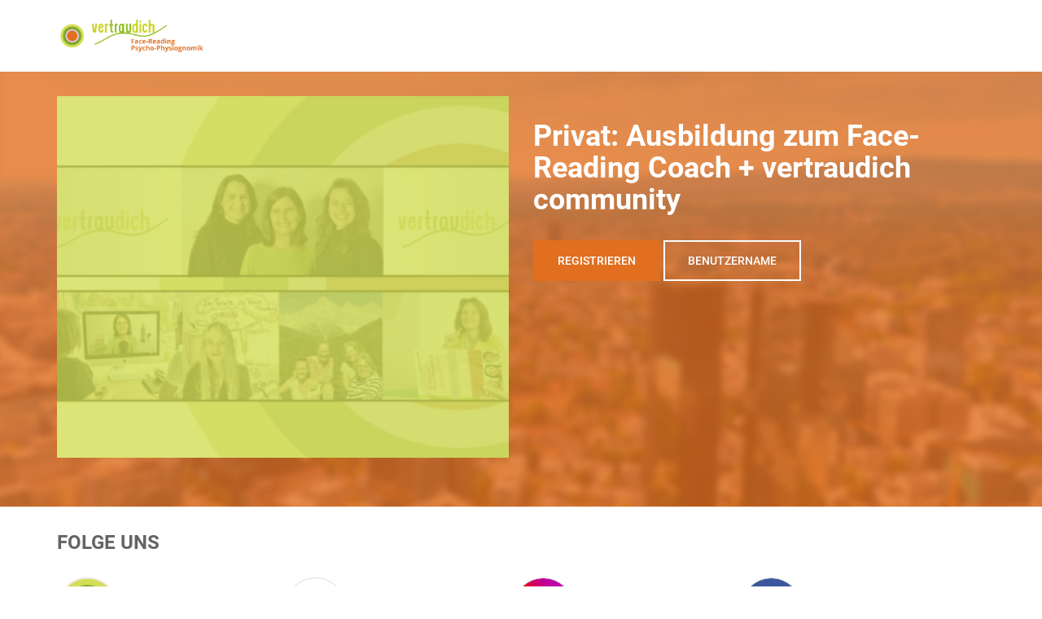

--- FILE ---
content_type: text/html; charset=UTF-8
request_url: https://online.vertraudich.de/salespage/?twm_salespage=1&twm_course_id=35810
body_size: 1902
content:
<!DOCTYPE html>
<html>
    <head>
        <meta charset="UTF-8">
<meta http-equiv="X-UA-Compatible" content="IE=edge">
<meta name="viewport" content="width=device-width, initial-scale=1">
<link rel="profile" href="http://gmpg.org/xfn/11">
<link rel="pingback" href="https://online.vertraudich.de/xmlrpc.php">

<title>Verkäufe | vertraudich Memberbereich</title>

<script type='text/javascript'>
    /* <![CDATA[ */
    var ajax_object = {"ajax_url": "https://online.vertraudich.de/wp-admin/admin-ajax.php"};
    /* ]]> */
</script><link href="https://online.vertraudich.de/wp-content/uploads/2020/09/Zielscheibe-16x16.png" rel="icon" type="image/png" size="16x16">
<link href="https://online.vertraudich.de/wp-content/uploads/2020/09/Zielscheibe-32x32.png" rel="icon" type="image/png" size="32x32">
<link href="https://online.vertraudich.de/wp-content/uploads/2020/09/Zielscheibe-57x57.png" rel="apple-touch-icon" size="57x57">
<link href="https://online.vertraudich.de/wp-content/uploads/2020/09/Zielscheibe-60x60.png" rel="apple-touch-icon" size="60x60">
<link href="https://online.vertraudich.de/wp-content/uploads/2020/09/Zielscheibe-72x72.png" rel="apple-touch-icon" size="72x72">
<link href="https://online.vertraudich.de/wp-content/uploads/2020/09/Zielscheibe-76x76.png" rel="apple-touch-icon" size="76x76">
<link href="https://online.vertraudich.de/wp-content/uploads/2020/09/Zielscheibe-114x114.png" rel="apple-touch-icon" size="114x114">
<link href="https://online.vertraudich.de/wp-content/uploads/2020/09/Zielscheibe-120x120.png" rel="apple-touch-icon" size="120x120">
<link href="https://online.vertraudich.de/wp-content/uploads/2020/09/Zielscheibe-144x144.png" rel="apple-touch-icon" size="144x144">
<link href="https://online.vertraudich.de/wp-content/uploads/2020/09/Zielscheibe-152x152.png" rel="apple-touch-icon" size="152x152">
<link href="https://online.vertraudich.de/wp-content/uploads/2020/09/Zielscheibe-180x180.png" rel="apple-touch-icon" size="180x180">
<link href="https://online.vertraudich.de/wp-content/uploads/2020/09/Zielscheibe-192x192.png" rel="icon" type="image/png" size="192x192">
<link href="https://online.vertraudich.de/wp-content/uploads/2020/09/Zielscheibe-96x96.png" rel="icon" type="image/png" size="96x96">
<meta content="https://online.vertraudich.de/wp-content/uploads/2020/09/Zielscheibe-70x70.png" name="msapplication-square70x70logo" size="70x70">
<meta content="https://online.vertraudich.de/wp-content/uploads/2020/09/Zielscheibe-144x144.png" name="msapplication-TileImage" size="144x144">
<meta content="https://online.vertraudich.de/wp-content/uploads/2020/09/Zielscheibe-150x150.png" name="msapplication-square150x150logo" size="150x150">
<meta content="https://online.vertraudich.de/wp-content/uploads/2020/09/Zielscheibe-310x310.png" name="msapplication-square310x310logo" size="310x310">
<link rel="manifest" href="https://online.vertraudich.de/wp-admin/admin-ajax.php?action=mw-favicon-manifest">
<meta name="msapplication-config" content="https://online.vertraudich.de/wp-admin/admin-ajax.php?action=mw-favicon-browserconfig">
<meta name="msapplication-TileColor" content="#ffffff">
<meta name="theme-color" content="#ffffff">

<link rel="stylesheet" href="https://online.vertraudich.de/wp-content/plugins/tw-membership/assets/frontend/styles/css/jquery-ui.min.css?ver=3.1.4">
<link rel="stylesheet" href="https://online.vertraudich.de/wp-content/plugins/tw-membership/assets/frontend/styles/css/ksv-bs.css?ver=3.1.4">
<link rel="stylesheet" href="https://online.vertraudich.de/wp-content/plugins/tw-membership/assets/frontend/styles/css/memberwunder.css?ver=3.1.4">
<link rel="stylesheet" href="https://online.vertraudich.de/wp-admin/admin-ajax.php?action=twm-css&file=styles" media="screen" type="text/css">
    </head>
    <body class="page-template-default page page-id--989 page-parent et_pb_button_helper_class et_fixed_nav et_show_nav et_primary_nav_dropdown_animation_fade et_secondary_nav_dropdown_animation_fade et_header_style_left et_pb_footer_columns4 et_cover_background et_pb_gutter osx et_pb_gutters3 et_right_sidebar et_divi_theme et-db elementor-default  memberwunder-page-course-salespage">
                <div class="page"><header class="header">
	<div class="header-container">
		<div class="container">
			<div class="row">
                <div class="header__row">
                    <div class="header__logo-wrapper">
                        <div class="header__logo">
	                        <a href="https://online.vertraudich.de/" class="header__logo-link">
	<img src="https://online.vertraudich.de/wp-content/uploads/2022/06/Logo-mit-Zielscheibe_neu.webp" alt="" class="header__logo-img"/></a>                        </div>
                    </div>

                    <div class="header__nav-wrapper">
	                                        </div>
                </div>
			</div>
		</div>
	</div>
</header><div class="TopImgBlock">
  <div class="bg" style="background-image: url(https://online.vertraudich.de/wp-content/plugins/tw-membership/assets/frontend/images/content/01.jpg);"></div>
  <div class="container ksv-sm-m30b">
    <div class="row">
      <div class="col-sm-6">
        <div class="CourceList">
            <div class="item">
              <a href="https://online.vertraudich.de/courses/ausbildung-zum-face-reading-coach-3-2/" class="cntr">
                <div class="img" style="background-image: url(https://online.vertraudich.de/wp-content/uploads/2022/08/Memberwunder-Kurstitelbilder-5-400x300.png)"></div>                              </a>
            </div>
        </div>
      </div>
      <div class="col-sm-6 ksv-xsi-tc">
        <h1>Privat: Ausbildung zum Face-Reading Coach + vertraudich community</h1>                                <p>
                      <a href="https://online.vertraudich.de/register/?mw-cr=35810" class="but green">Registrieren</a>            <a href="https://online.vertraudich.de/?mw-cr=35810" class="but trans">Benutzername</a>
                  </p>
              </div>
    </div>
  </div>
</div>
<div class="container">
    <div class="row">
    <div class="col-sm-12">
            </div>
</div>
</div>

    <div class="container BlockList1">
        <h3>FOLGE UNS</h3>
        <div class="ExpertList">
                            <a href="https://www.vertraudich.de/" target="_blank" class="item">
                    <div class="img" style="background-image: url(https://online.vertraudich.de/wp-content/uploads/2020/09/Zielscheibe.png)"></div>                    <div class="info">
                        <div class="name">vertraudich</div>                        <div class="desc">Webseite</div>                    </div>
                </a>            
                            <a href="https://www.youtube.com/@vertraudich" target="_blank" class="item">
                    <div class="img" style="background-image: url(https://online.vertraudich.de/wp-content/uploads/2023/12/Instagram-Grafiken-4.png)"></div>                    <div class="info">
                        <div class="name">Youtube Kanal</div>                                            </div>
                </a>            
                            <a href="https://www.instagram.com/vertraudich_/?hl=de" target="_blank" class="item">
                    <div class="img" style="background-image: url(https://online.vertraudich.de/wp-content/uploads/2020/10/iconfinder_2018_social_media_popular_app_logo_instagram_3225191.png)"></div>                    <div class="info">
                        <div class="name">Instagram</div>                                            </div>
                </a>            
                            <a href="https://www.facebook.com/vertraudich-1386846678271885/" target="_blank" class="item">
                    <div class="img" style="background-image: url(https://online.vertraudich.de/wp-content/uploads/2020/10/iconfinder_2018_social_media_popular_app_logo_facebook_3225194.png)"></div>                    <div class="info">
                        <div class="name">Facebook</div>                                            </div>
                </a>            
                    </div>
    </div>
<footer class="footer">
    <div class="footer-container">
        <div class="footer__nav">
            <div class="container">
                <div class="row">
                    <div class="col-sm-3">
                        <div class="footer__logo">
                            <a href="https://online.vertraudich.de/" class="footer__logo-link"><img src="https://online.vertraudich.de/wp-content/uploads/2020/09/Logo-ohne-Zielscheibe-neu.png" alt="" class="header__logo-img" /></a>                        </div>
                    </div>
                    <div class="col-sm-9">
                        <ul class="guest__nav-list"><li id="menu-item-15" class="menu-item menu-item-type-custom menu-item-object-custom menu-item-15 guest__nav-item"><a href="https://online.vertraudich.de/impressum/" class="guest__nav-link">Impressum</a></li>
<li id="menu-item-16" class="menu-item menu-item-type-custom menu-item-object-custom menu-item-16 guest__nav-item"><a href="https://online.vertraudich.de/agb/" class="guest__nav-link">AGB</a></li>
</ul>                    </div>
                </div>
            </div>
        </div>
        <div class="container"><div class="row"><div class="col-md-12 text-center"><div class="text__privacy"><a href="http://memberwunder.com/" target="_blank">MemberWunder.com</a></div></div></div></div>    </div>
</footer>  </div>
    

<link rel="stylesheet" href="https://online.vertraudich.de/wp-content/plugins/tw-membership/assets/frontend/styles/css/jquery-ui.min.css?ver=3.1.4">
<link rel="stylesheet" href="https://online.vertraudich.de/wp-content/plugins/tw-membership/assets/frontend/styles/css/ksv-bs.css?ver=3.1.4">
<link rel="stylesheet" href="https://online.vertraudich.de/wp-content/plugins/tw-membership/assets/frontend/styles/css/memberwunder.css?ver=3.1.4">
<link rel="stylesheet" href="https://online.vertraudich.de/wp-admin/admin-ajax.php?action=twm-css&file=styles" media="screen" type="text/css">


<script src="https://online.vertraudich.de/wp-content/plugins/tw-membership/assets/frontend/scripts/vendor/jquery-1.11.1.min.js?ver=3.1.4"></script>
<script src="https://online.vertraudich.de/wp-content/plugins/tw-membership/assets/frontend/scripts/vendor/jquery-ui.js?ver=3.1.4"></script>
<script src="https://online.vertraudich.de/wp-content/plugins/tw-membership/assets/frontend/scripts/vendor/bootstrap.min.js?ver=3.1.4"></script>
<script src="https://online.vertraudich.de/wp-content/plugins/tw-membership/assets/frontend/scripts/vendor/icheck.min.js?ver=3.1.4"></script>
<script src="https://online.vertraudich.de/wp-content/plugins/tw-membership/assets/frontend/scripts/vendor/jquery.plugin.min.js?ver=3.1.4"></script>
<script src="https://online.vertraudich.de/wp-content/plugins/tw-membership/assets/frontend/scripts/vendor/jquery.countdown.min.js?ver=3.1.4"></script>
<script src="https://online.vertraudich.de/wp-content/plugins/tw-membership/assets/frontend/scripts/vendor/filter.js?ver=3.1.4"></script>
<script src="https://online.vertraudich.de/wp-content/plugins/tw-membership/assets/frontend/scripts/vendor/select.js?ver=3.1.4"></script>
<script src="https://online.vertraudich.de/wp-content/plugins/tw-membership/assets/frontend/scripts/vendor/rating.js?ver=3.1.4"></script>
<script src="https://online.vertraudich.de/wp-content/plugins/tw-membership/assets/frontend/scripts/vendor/svg-convert.js?ver=3.1.4"></script>
<script src="https://online.vertraudich.de/wp-content/plugins/tw-membership/assets/frontend/scripts/vendor/matchHeight.js?ver=3.1.4"></script>
<script src="https://online.vertraudich.de/wp-content/plugins/tw-membership/assets/frontend/scripts/custom/js.js?ver=3.1.4"></script>
<script src="https://online.vertraudich.de/wp-content/plugins/tw-membership/assets/frontend/scripts/custom/video.js?ver=3.1.4"></script>
<script src="https://online.vertraudich.de/wp-content/plugins/tw-membership/assets/frontend/scripts/custom/countdown.js?ver=3.1.4"></script>
<script src="https://online.vertraudich.de/wp-content/plugins/tw-membership/assets/frontend/scripts/custom/tabs.js?ver=3.1.4"></script>
<script src="https://online.vertraudich.de/wp-content/plugins/tw-membership/assets/frontend/scripts/custom/filter.js?ver=3.1.4"></script>
<script src="https://online.vertraudich.de/wp-content/plugins/tw-membership/assets/frontend/scripts/custom/select.js?ver=3.1.4"></script>
<script src="https://online.vertraudich.de/wp-content/plugins/tw-membership/assets/frontend/scripts/custom/rating.js?ver=3.1.4"></script>
<script src="https://online.vertraudich.de/wp-content/plugins/tw-membership/assets/frontend/scripts/custom/review.js?ver=3.1.4"></script>
<script src="https://online.vertraudich.de/wp-content/plugins/tw-membership/assets/frontend/scripts/custom/checkbox.js?ver=3.1.4"></script>
<script src="https://online.vertraudich.de/wp-content/plugins/tw-membership/assets/frontend/scripts/custom/global.js?ver=3.1.4"></script></body>
</html>

--- FILE ---
content_type: text/css
request_url: https://online.vertraudich.de/wp-content/plugins/tw-membership/assets/frontend/styles/css/ksv-bs.css?ver=3.1.4
body_size: 3161
content:
.ksv-xs-h0{display:block;height:0px;}.ksv-xs-h15{display:block;height:15px;}.ksv-xs-h30{display:block;height:30px;}.ksv-xs-h45{display:block;height:45px;}.ksv-xs-h60{display:block;height:60px;}.ksv-xs-h75{display:block;height:75px;}.ksv-xs-h90{display:block;height:90px;}.ksv-xs-h120{display:block;height:120px;}.ksv-xs-h150{display:block;height:150px;}.ksv-xs-h180{display:block;height:180px;}.ksv-xs-tc{text-align:center;}.ksv-xs-tr{text-align:right;}.ksv-xs-tl{text-align:left;}.ksv-xs-m15{margin-top:15px;margin-bottom:15px;}.ksv-xs-m15t{margin-top:15px;}.ksv-xs-m15b{margin-bottom:15px;}.ksv-xs-m15lr{margin-left:15px;margin-right:15px;}.ksv-xs-m15l{margin-left:15px;}.ksv-xs-m15r{margin-right:15px;}.ksv-xs-m30{margin-top:30px;margin-bottom:30px;}.ksv-xs-m30t{margin-top:30px;}.ksv-xs-m30b{margin-bottom:30px;}.ksv-xs-m30lr{margin-left:30px;margin-right:30px;}.ksv-xs-m30l{margin-left:30px;}.ksv-xs-m30r{margin-right:30px;}.ksv-xs-m45{margin-top:45px;margin-bottom:45px;}.ksv-xs-m45t{margin-top:45px;}.ksv-xs-m45b{margin-bottom:45px;}.ksv-xs-m45lr{margin-left:45px;margin-right:45px;}.ksv-xs-m45l{margin-left:45px;}.ksv-xs-m45r{margin-right:45px;}.ksv-xs-m60{margin-top:60px;margin-bottom:60px;}.ksv-xs-m60t{margin-top:60px;}.ksv-xs-m60b{margin-bottom:60px;}.ksv-xs-m60lr{margin-left:60px;margin-right:60px;}.ksv-xs-m60l{margin-left:60px;}.ksv-xs-m60r{margin-right:60px;}.ksv-xs-m75{margin-top:75px;margin-bottom:75px;}.ksv-xs-m75t{margin-top:75px;}.ksv-xs-m75b{margin-bottom:75px;}.ksv-xs-m75lr{margin-left:75px;margin-right:75px;}.ksv-xs-m75l{margin-left:75px;}.ksv-xs-m75r{margin-right:75px;}.ksv-xs-m90{margin-top:90px;margin-bottom:90px;}.ksv-xs-m90t{margin-top:90px;}.ksv-xs-m90b{margin-bottom:90px;}.ksv-xs-m90lr{margin-left:90px;margin-right:90px;}.ksv-xs-m90l{margin-left:90px;}.ksv-xs-m90r{margin-right:90px;}.ksv-xs-m120{margin-top:120px;margin-bottom:120px;}.ksv-xs-m120t{margin-top:120px;}.ksv-xs-m120b{margin-bottom:120px;}.ksv-xs-m120lr{margin-left:120px;margin-right:120px;}.ksv-xs-m120l{margin-left:120px;}.ksv-xs-m120r{margin-right:120px;}.ksv-xs-m180{margin-top:180px;margin-bottom:180px;}.ksv-xs-m180t{margin-top:180px;}.ksv-xs-m180b{margin-bottom:180px;}.ksv-xs-m180lr{margin-left:180px;margin-right:180px;}.ksv-xs-m180l{margin-left:180px;}.ksv-xs-m180r{margin-right:180px;}.ksv-xs-m-15{margin-top:-15px;margin-bottom:-15px;}.ksv-xs-m-15t{margin-top:-15px;}.ksv-xs-m-15b{margin-bottom:-15px;}.ksv-xs-m-15lr{margin-left:-15px;margin-right:-15px;}.ksv-xs-m-15l{margin-left:-15px;}.ksv-xs-m-15r{margin-right:-15px;}.ksv-xs-m-30{margin-top:-30px;margin-bottom:-30px;}.ksv-xs-m-30t{margin-top:-30px;}.ksv-xs-m-30b{margin-bottom:-30px;}.ksv-xs-m-30lr{margin-left:-30px;margin-right:-30px;}.ksv-xs-m-30l{margin-left:-30px;}.ksv-xs-m-30r{margin-right:-30px;}.ksv-xs-m-45{margin-top:-45px;margin-bottom:-45px;}.ksv-xs-m-45t{margin-top:-45px;}.ksv-xs-m-45b{margin-bottom:-45px;}.ksv-xs-m-45lr{margin-left:-45px;margin-right:-45px;}.ksv-xs-m-45l{margin-left:-45px;}.ksv-xs-m-45r{margin-right:-45px;}.ksv-xs-m-60{margin-top:-60px;margin-bottom:-60px;}.ksv-xs-m-60t{margin-top:-60px;}.ksv-xs-m-60b{margin-bottom:-60px;}.ksv-xs-m-60lr{margin-left:-60px;margin-right:-60px;}.ksv-xs-m-60l{margin-left:-60px;}.ksv-xs-m-60r{margin-right:-60px;}.ksv-xs-m-75{margin-top:-75px;margin-bottom:-75px;}.ksv-xs-m-75t{margin-top:-75px;}.ksv-xs-m-75b{margin-bottom:-75px;}.ksv-xs-m-75lr{margin-left:-75px;margin-right:-75px;}.ksv-xs-m-75l{margin-left:-75px;}.ksv-xs-m-75r{margin-right:-75px;}.ksv-xs-m-90{margin-top:-90px;margin-bottom:-90px;}.ksv-xs-m-90t{margin-top:-90px;}.ksv-xs-m-90b{margin-bottom:-90px;}.ksv-xs-m-90lr{margin-left:-90px;margin-right:-90px;}.ksv-xs-m-90l{margin-left:-90px;}.ksv-xs-m-90r{margin-right:-90px;}.ksv-xs-m-120{margin-top:-120px;margin-bottom:-120px;}.ksv-xs-m-120t{margin-top:-120px;}.ksv-xs-m-120b{margin-bottom:-120px;}.ksv-xs-m-120lr{margin-left:-120px;margin-right:-120px;}.ksv-xs-m-120l{margin-left:-120px;}.ksv-xs-m-120r{margin-right:-120px;}.ksv-xs-m-180{margin-top:-180px;margin-bottom:-180px;}.ksv-xs-m-180t{margin-top:-180px;}.ksv-xs-m-180b{margin-bottom:-180px;}.ksv-xs-m-180lr{margin-left:-180px;margin-right:-180px;}.ksv-xs-m-180l{margin-left:-180px;}.ksv-xs-m-180r{margin-right:-180px;}.ksv-xs-m0{margin-top:0px;margin-bottom:0px;}.ksv-xs-m0t{margin-top:0px;}.ksv-xs-m0b{margin-bottom:0px;}.ksv-xs-m0lr{margin-left:0px;margin-right:0px;}.ksv-xs-m0l{margin-left:0px;}.ksv-xs-m0r{margin-right:0px;}.ksv-xs-p15{padding-top:15px;padding-bottom:15px;}.ksv-xs-p15t{padding-top:15px;}.ksv-xs-p15b{padding-bottom:15px;}.ksv-xs-p15lr{padding-left:15px;padding-right:15px;}.ksv-xs-p15l{padding-left:15px;}.ksv-xs-p15r{padding-right:15px;}.ksv-xs-p30{padding-top:30px;padding-bottom:30px;}.ksv-xs-p30t{padding-top:30px;}.ksv-xs-p30b{padding-bottom:30px;}.ksv-xs-p30lr{padding-left:30px;padding-right:30px;}.ksv-xs-p30l{padding-left:30px;}.ksv-xs-p30r{padding-right:30px;}.ksv-xs-p45{padding-top:45px;padding-bottom:45px;}.ksv-xs-p45t{padding-top:45px;}.ksv-xs-p45b{padding-bottom:45px;}.ksv-xs-p45lr{padding-left:45px;padding-right:45px;}.ksv-xs-p45l{padding-left:45px;}.ksv-xs-p45r{padding-right:45px;}.ksv-xs-p60{padding-top:60px;padding-bottom:60px;}.ksv-xs-p60t{padding-top:60px;}.ksv-xs-p60b{padding-bottom:60px;}.ksv-xs-p60lr{padding-left:60px;padding-right:60px;}.ksv-xs-p60l{padding-left:60px;}.ksv-xs-p60r{padding-right:60px;}.ksv-xs-p75{padding-top:75px;padding-bottom:75px;}.ksv-xs-p75t{padding-top:75px;}.ksv-xs-p75b{padding-bottom:75px;}.ksv-xs-p75lr{padding-left:75px;padding-right:75px;}.ksv-xs-p75l{padding-left:75px;}.ksv-xs-p75r{padding-right:75px;}.ksv-xs-p90{padding-top:90px;padding-bottom:90px;}.ksv-xs-p90t{padding-top:90px;}.ksv-xs-p90b{padding-bottom:90px;}.ksv-xs-p90lr{padding-left:90px;padding-right:90px;}.ksv-xs-p90l{padding-left:90px;}.ksv-xs-p90r{padding-right:90px;}.ksv-xs-p120{padding-top:120px;padding-bottom:120px;}.ksv-xs-p120t{padding-top:120px;}.ksv-xs-p120b{padding-bottom:120px;}.ksv-xs-p120lr{padding-left:120px;padding-right:120px;}.ksv-xs-p120l{padding-left:120px;}.ksv-xs-p120r{padding-right:120px;}.ksv-xs-p180{padding-top:180px;padding-bottom:180px;}.ksv-xs-p180t{padding-top:180px;}.ksv-xs-p180b{padding-bottom:180px;}.ksv-xs-p180lr{padding-left:180px;padding-right:180px;}.ksv-xs-p180l{padding-left:180px;}.ksv-xs-p180r{padding-right:180px;}.ksv-xs-p0{padding-top:0px;padding-bottom:0px;}.ksv-xs-p0t{padding-top:0px;}.ksv-xs-p0b{padding-bottom:0px;}.ksv-xs-p0lr{padding-left:0px;padding-right:0px;}.ksv-xs-p0l{padding-left:0px;}.ksv-xs-p0r{padding-right:0px;}@media (max-width:767px) {.ksv-xsi-h0{display:block;height:0px;}.ksv-xsi-h15{display:block;height:15px;}.ksv-xsi-h30{display:block;height:30px;}.ksv-xsi-h45{display:block;height:45px;}.ksv-xsi-h60{display:block;height:60px;}.ksv-xsi-h75{display:block;height:75px;}.ksv-xsi-h90{display:block;height:90px;}.ksv-xsi-h120{display:block;height:120px;}.ksv-xsi-h150{display:block;height:150px;}.ksv-xsi-h180{display:block;height:180px;}.ksv-xsi-tc{text-align:center;}.ksv-xsi-tr{text-align:right;}.ksv-xsi-tl{text-align:left;}.ksv-xsi-m15{margin-top:15px;margin-bottom:15px;}.ksv-xsi-m15t{margin-top:15px;}.ksv-xsi-m15b{margin-bottom:15px;}.ksv-xsi-m15lr{margin-left:15px;margin-right:15px;}.ksv-xsi-m15l{margin-left:15px;}.ksv-xsi-m15r{margin-right:15px;}.ksv-xsi-m30{margin-top:30px;margin-bottom:30px;}.ksv-xsi-m30t{margin-top:30px;}.ksv-xsi-m30b{margin-bottom:30px;}.ksv-xsi-m30lr{margin-left:30px;margin-right:30px;}.ksv-xsi-m30l{margin-left:30px;}.ksv-xsi-m30r{margin-right:30px;}.ksv-xsi-m45{margin-top:45px;margin-bottom:45px;}.ksv-xsi-m45t{margin-top:45px;}.ksv-xsi-m45b{margin-bottom:45px;}.ksv-xsi-m45lr{margin-left:45px;margin-right:45px;}.ksv-xsi-m45l{margin-left:45px;}.ksv-xsi-m45r{margin-right:45px;}.ksv-xsi-m60{margin-top:60px;margin-bottom:60px;}.ksv-xsi-m60t{margin-top:60px;}.ksv-xsi-m60b{margin-bottom:60px;}.ksv-xsi-m60lr{margin-left:60px;margin-right:60px;}.ksv-xsi-m60l{margin-left:60px;}.ksv-xsi-m60r{margin-right:60px;}.ksv-xsi-m75{margin-top:75px;margin-bottom:75px;}.ksv-xsi-m75t{margin-top:75px;}.ksv-xsi-m75b{margin-bottom:75px;}.ksv-xsi-m75lr{margin-left:75px;margin-right:75px;}.ksv-xsi-m75l{margin-left:75px;}.ksv-xsi-m75r{margin-right:75px;}.ksv-xsi-m90{margin-top:90px;margin-bottom:90px;}.ksv-xsi-m90t{margin-top:90px;}.ksv-xsi-m90b{margin-bottom:90px;}.ksv-xsi-m90lr{margin-left:90px;margin-right:90px;}.ksv-xsi-m90l{margin-left:90px;}.ksv-xsi-m90r{margin-right:90px;}.ksv-xsi-m120{margin-top:120px;margin-bottom:120px;}.ksv-xsi-m120t{margin-top:120px;}.ksv-xsi-m120b{margin-bottom:120px;}.ksv-xsi-m120lr{margin-left:120px;margin-right:120px;}.ksv-xsi-m120l{margin-left:120px;}.ksv-xsi-m120r{margin-right:120px;}.ksv-xsi-m180{margin-top:180px;margin-bottom:180px;}.ksv-xsi-m180t{margin-top:180px;}.ksv-xsi-m180b{margin-bottom:180px;}.ksv-xsi-m180lr{margin-left:180px;margin-right:180px;}.ksv-xsi-m180l{margin-left:180px;}.ksv-xsi-m180r{margin-right:180px;}.ksv-xsi-m-15{margin-top:-15px;margin-bottom:-15px;}.ksv-xsi-m-15t{margin-top:-15px;}.ksv-xsi-m-15b{margin-bottom:-15px;}.ksv-xsi-m-15lr{margin-left:-15px;margin-right:-15px;}.ksv-xsi-m-15l{margin-left:-15px;}.ksv-xsi-m-15r{margin-right:-15px;}.ksv-xsi-m-30{margin-top:-30px;margin-bottom:-30px;}.ksv-xsi-m-30t{margin-top:-30px;}.ksv-xsi-m-30b{margin-bottom:-30px;}.ksv-xsi-m-30lr{margin-left:-30px;margin-right:-30px;}.ksv-xsi-m-30l{margin-left:-30px;}.ksv-xsi-m-30r{margin-right:-30px;}.ksv-xsi-m-45{margin-top:-45px;margin-bottom:-45px;}.ksv-xsi-m-45t{margin-top:-45px;}.ksv-xsi-m-45b{margin-bottom:-45px;}.ksv-xsi-m-45lr{margin-left:-45px;margin-right:-45px;}.ksv-xsi-m-45l{margin-left:-45px;}.ksv-xsi-m-45r{margin-right:-45px;}.ksv-xsi-m-60{margin-top:-60px;margin-bottom:-60px;}.ksv-xsi-m-60t{margin-top:-60px;}.ksv-xsi-m-60b{margin-bottom:-60px;}.ksv-xsi-m-60lr{margin-left:-60px;margin-right:-60px;}.ksv-xsi-m-60l{margin-left:-60px;}.ksv-xsi-m-60r{margin-right:-60px;}.ksv-xsi-m-75{margin-top:-75px;margin-bottom:-75px;}.ksv-xsi-m-75t{margin-top:-75px;}.ksv-xsi-m-75b{margin-bottom:-75px;}.ksv-xsi-m-75lr{margin-left:-75px;margin-right:-75px;}.ksv-xsi-m-75l{margin-left:-75px;}.ksv-xsi-m-75r{margin-right:-75px;}.ksv-xsi-m-90{margin-top:-90px;margin-bottom:-90px;}.ksv-xsi-m-90t{margin-top:-90px;}.ksv-xsi-m-90b{margin-bottom:-90px;}.ksv-xsi-m-90lr{margin-left:-90px;margin-right:-90px;}.ksv-xsi-m-90l{margin-left:-90px;}.ksv-xsi-m-90r{margin-right:-90px;}.ksv-xsi-m-120{margin-top:-120px;margin-bottom:-120px;}.ksv-xsi-m-120t{margin-top:-120px;}.ksv-xsi-m-120b{margin-bottom:-120px;}.ksv-xsi-m-120lr{margin-left:-120px;margin-right:-120px;}.ksv-xsi-m-120l{margin-left:-120px;}.ksv-xsi-m-120r{margin-right:-120px;}.ksv-xsi-m-180{margin-top:-180px;margin-bottom:-180px;}.ksv-xsi-m-180t{margin-top:-180px;}.ksv-xsi-m-180b{margin-bottom:-180px;}.ksv-xsi-m-180lr{margin-left:-180px;margin-right:-180px;}.ksv-xsi-m-180l{margin-left:-180px;}.ksv-xsi-m-180r{margin-right:-180px;}.ksv-xsi-m0{margin-top:0px;margin-bottom:0px;}.ksv-xsi-m0t{margin-top:0px;}.ksv-xsi-m0b{margin-bottom:0px;}.ksv-xsi-m0lr{margin-left:0px;margin-right:0px;}.ksv-xsi-m0l{margin-left:0px;}.ksv-xsi-m0r{margin-right:0px;}.ksv-xsi-p15{padding-top:15px;padding-bottom:15px;}.ksv-xsi-p15t{padding-top:15px;}.ksv-xsi-p15b{padding-bottom:15px;}.ksv-xsi-p15lr{padding-left:15px;padding-right:15px;}.ksv-xsi-p15l{padding-left:15px;}.ksv-xsi-p15r{padding-right:15px;}.ksv-xsi-p30{padding-top:30px;padding-bottom:30px;}.ksv-xsi-p30t{padding-top:30px;}.ksv-xsi-p30b{padding-bottom:30px;}.ksv-xsi-p30lr{padding-left:30px;padding-right:30px;}.ksv-xsi-p30l{padding-left:30px;}.ksv-xsi-p30r{padding-right:30px;}.ksv-xsi-p45{padding-top:45px;padding-bottom:45px;}.ksv-xsi-p45t{padding-top:45px;}.ksv-xsi-p45b{padding-bottom:45px;}.ksv-xsi-p45lr{padding-left:45px;padding-right:45px;}.ksv-xsi-p45l{padding-left:45px;}.ksv-xsi-p45r{padding-right:45px;}.ksv-xsi-p60{padding-top:60px;padding-bottom:60px;}.ksv-xsi-p60t{padding-top:60px;}.ksv-xsi-p60b{padding-bottom:60px;}.ksv-xsi-p60lr{padding-left:60px;padding-right:60px;}.ksv-xsi-p60l{padding-left:60px;}.ksv-xsi-p60r{padding-right:60px;}.ksv-xsi-p75{padding-top:75px;padding-bottom:75px;}.ksv-xsi-p75t{padding-top:75px;}.ksv-xsi-p75b{padding-bottom:75px;}.ksv-xsi-p75lr{padding-left:75px;padding-right:75px;}.ksv-xsi-p75l{padding-left:75px;}.ksv-xsi-p75r{padding-right:75px;}.ksv-xsi-p90{padding-top:90px;padding-bottom:90px;}.ksv-xsi-p90t{padding-top:90px;}.ksv-xsi-p90b{padding-bottom:90px;}.ksv-xsi-p90lr{padding-left:90px;padding-right:90px;}.ksv-xsi-p90l{padding-left:90px;}.ksv-xsi-p90r{padding-right:90px;}.ksv-xsi-p120{padding-top:120px;padding-bottom:120px;}.ksv-xsi-p120t{padding-top:120px;}.ksv-xsi-p120b{padding-bottom:120px;}.ksv-xsi-p120lr{padding-left:120px;padding-right:120px;}.ksv-xsi-p120l{padding-left:120px;}.ksv-xsi-p120r{padding-right:120px;}.ksv-xsi-p180{padding-top:180px;padding-bottom:180px;}.ksv-xsi-p180t{padding-top:180px;}.ksv-xsi-p180b{padding-bottom:180px;}.ksv-xsi-p180lr{padding-left:180px;padding-right:180px;}.ksv-xsi-p180l{padding-left:180px;}.ksv-xsi-p180r{padding-right:180px;}.ksv-xsi-p0{padding-top:0px;padding-bottom:0px;}.ksv-xsi-p0t{padding-top:0px;}.ksv-xsi-p0b{padding-bottom:0px;}.ksv-xsi-p0lr{padding-left:0px;padding-right:0px;}.ksv-xsi-p0l{padding-left:0px;}.ksv-xsi-p0r{padding-right:0px;}}@media (min-width:768px) {.ksv-sm-h0{display:block;height:0px;}.ksv-sm-h15{display:block;height:15px;}.ksv-sm-h30{display:block;height:30px;}.ksv-sm-h45{display:block;height:45px;}.ksv-sm-h60{display:block;height:60px;}.ksv-sm-h75{display:block;height:75px;}.ksv-sm-h90{display:block;height:90px;}.ksv-sm-h120{display:block;height:120px;}.ksv-sm-h150{display:block;height:150px;}.ksv-sm-h180{display:block;height:180px;}.ksv-sm-tc{text-align:center;}.ksv-sm-tr{text-align:right;}.ksv-sm-tl{text-align:left;}.ksv-sm-m15{margin-top:15px;margin-bottom:15px;}.ksv-sm-m15t{margin-top:15px;}.ksv-sm-m15b{margin-bottom:15px;}.ksv-sm-m15lr{margin-left:15px;margin-right:15px;}.ksv-sm-m15l{margin-left:15px;}.ksv-sm-m15r{margin-right:15px;}.ksv-sm-m30{margin-top:30px;margin-bottom:30px;}.ksv-sm-m30t{margin-top:30px;}.ksv-sm-m30b{margin-bottom:30px;}.ksv-sm-m30lr{margin-left:30px;margin-right:30px;}.ksv-sm-m30l{margin-left:30px;}.ksv-sm-m30r{margin-right:30px;}.ksv-sm-m45{margin-top:45px;margin-bottom:45px;}.ksv-sm-m45t{margin-top:45px;}.ksv-sm-m45b{margin-bottom:45px;}.ksv-sm-m45lr{margin-left:45px;margin-right:45px;}.ksv-sm-m45l{margin-left:45px;}.ksv-sm-m45r{margin-right:45px;}.ksv-sm-m60{margin-top:60px;margin-bottom:60px;}.ksv-sm-m60t{margin-top:60px;}.ksv-sm-m60b{margin-bottom:60px;}.ksv-sm-m60lr{margin-left:60px;margin-right:60px;}.ksv-sm-m60l{margin-left:60px;}.ksv-sm-m60r{margin-right:60px;}.ksv-sm-m75{margin-top:75px;margin-bottom:75px;}.ksv-sm-m75t{margin-top:75px;}.ksv-sm-m75b{margin-bottom:75px;}.ksv-sm-m75lr{margin-left:75px;margin-right:75px;}.ksv-sm-m75l{margin-left:75px;}.ksv-sm-m75r{margin-right:75px;}.ksv-sm-m90{margin-top:90px;margin-bottom:90px;}.ksv-sm-m90t{margin-top:90px;}.ksv-sm-m90b{margin-bottom:90px;}.ksv-sm-m90lr{margin-left:90px;margin-right:90px;}.ksv-sm-m90l{margin-left:90px;}.ksv-sm-m90r{margin-right:90px;}.ksv-sm-m120{margin-top:120px;margin-bottom:120px;}.ksv-sm-m120t{margin-top:120px;}.ksv-sm-m120b{margin-bottom:120px;}.ksv-sm-m120lr{margin-left:120px;margin-right:120px;}.ksv-sm-m120l{margin-left:120px;}.ksv-sm-m120r{margin-right:120px;}.ksv-sm-m180{margin-top:180px;margin-bottom:180px;}.ksv-sm-m180t{margin-top:180px;}.ksv-sm-m180b{margin-bottom:180px;}.ksv-sm-m180lr{margin-left:180px;margin-right:180px;}.ksv-sm-m180l{margin-left:180px;}.ksv-sm-m180r{margin-right:180px;}.ksv-sm-m-15{margin-top:-15px;margin-bottom:-15px;}.ksv-sm-m-15t{margin-top:-15px;}.ksv-sm-m-15b{margin-bottom:-15px;}.ksv-sm-m-15lr{margin-left:-15px;margin-right:-15px;}.ksv-sm-m-15l{margin-left:-15px;}.ksv-sm-m-15r{margin-right:-15px;}.ksv-sm-m-30{margin-top:-30px;margin-bottom:-30px;}.ksv-sm-m-30t{margin-top:-30px;}.ksv-sm-m-30b{margin-bottom:-30px;}.ksv-sm-m-30lr{margin-left:-30px;margin-right:-30px;}.ksv-sm-m-30l{margin-left:-30px;}.ksv-sm-m-30r{margin-right:-30px;}.ksv-sm-m-45{margin-top:-45px;margin-bottom:-45px;}.ksv-sm-m-45t{margin-top:-45px;}.ksv-sm-m-45b{margin-bottom:-45px;}.ksv-sm-m-45lr{margin-left:-45px;margin-right:-45px;}.ksv-sm-m-45l{margin-left:-45px;}.ksv-sm-m-45r{margin-right:-45px;}.ksv-sm-m-60{margin-top:-60px;margin-bottom:-60px;}.ksv-sm-m-60t{margin-top:-60px;}.ksv-sm-m-60b{margin-bottom:-60px;}.ksv-sm-m-60lr{margin-left:-60px;margin-right:-60px;}.ksv-sm-m-60l{margin-left:-60px;}.ksv-sm-m-60r{margin-right:-60px;}.ksv-sm-m-75{margin-top:-75px;margin-bottom:-75px;}.ksv-sm-m-75t{margin-top:-75px;}.ksv-sm-m-75b{margin-bottom:-75px;}.ksv-sm-m-75lr{margin-left:-75px;margin-right:-75px;}.ksv-sm-m-75l{margin-left:-75px;}.ksv-sm-m-75r{margin-right:-75px;}.ksv-sm-m-90{margin-top:-90px;margin-bottom:-90px;}.ksv-sm-m-90t{margin-top:-90px;}.ksv-sm-m-90b{margin-bottom:-90px;}.ksv-sm-m-90lr{margin-left:-90px;margin-right:-90px;}.ksv-sm-m-90l{margin-left:-90px;}.ksv-sm-m-90r{margin-right:-90px;}.ksv-sm-m-120{margin-top:-120px;margin-bottom:-120px;}.ksv-sm-m-120t{margin-top:-120px;}.ksv-sm-m-120b{margin-bottom:-120px;}.ksv-sm-m-120lr{margin-left:-120px;margin-right:-120px;}.ksv-sm-m-120l{margin-left:-120px;}.ksv-sm-m-120r{margin-right:-120px;}.ksv-sm-m-180{margin-top:-180px;margin-bottom:-180px;}.ksv-sm-m-180t{margin-top:-180px;}.ksv-sm-m-180b{margin-bottom:-180px;}.ksv-sm-m-180lr{margin-left:-180px;margin-right:-180px;}.ksv-sm-m-180l{margin-left:-180px;}.ksv-sm-m-180r{margin-right:-180px;}.ksv-sm-m0{margin-top:0px;margin-bottom:0px;}.ksv-sm-m0t{margin-top:0px;}.ksv-sm-m0b{margin-bottom:0px;}.ksv-sm-m0lr{margin-left:0px;margin-right:0px;}.ksv-sm-m0l{margin-left:0px;}.ksv-sm-m0r{margin-right:0px;}.ksv-sm-p15{padding-top:15px;padding-bottom:15px;}.ksv-sm-p15t{padding-top:15px;}.ksv-sm-p15b{padding-bottom:15px;}.ksv-sm-p15lr{padding-left:15px;padding-right:15px;}.ksv-sm-p15l{padding-left:15px;}.ksv-sm-p15r{padding-right:15px;}.ksv-sm-p30{padding-top:30px;padding-bottom:30px;}.ksv-sm-p30t{padding-top:30px;}.ksv-sm-p30b{padding-bottom:30px;}.ksv-sm-p30lr{padding-left:30px;padding-right:30px;}.ksv-sm-p30l{padding-left:30px;}.ksv-sm-p30r{padding-right:30px;}.ksv-sm-p45{padding-top:45px;padding-bottom:45px;}.ksv-sm-p45t{padding-top:45px;}.ksv-sm-p45b{padding-bottom:45px;}.ksv-sm-p45lr{padding-left:45px;padding-right:45px;}.ksv-sm-p45l{padding-left:45px;}.ksv-sm-p45r{padding-right:45px;}.ksv-sm-p60{padding-top:60px;padding-bottom:60px;}.ksv-sm-p60t{padding-top:60px;}.ksv-sm-p60b{padding-bottom:60px;}.ksv-sm-p60lr{padding-left:60px;padding-right:60px;}.ksv-sm-p60l{padding-left:60px;}.ksv-sm-p60r{padding-right:60px;}.ksv-sm-p75{padding-top:75px;padding-bottom:75px;}.ksv-sm-p75t{padding-top:75px;}.ksv-sm-p75b{padding-bottom:75px;}.ksv-sm-p75lr{padding-left:75px;padding-right:75px;}.ksv-sm-p75l{padding-left:75px;}.ksv-sm-p75r{padding-right:75px;}.ksv-sm-p90{padding-top:90px;padding-bottom:90px;}.ksv-sm-p90t{padding-top:90px;}.ksv-sm-p90b{padding-bottom:90px;}.ksv-sm-p90lr{padding-left:90px;padding-right:90px;}.ksv-sm-p90l{padding-left:90px;}.ksv-sm-p90r{padding-right:90px;}.ksv-sm-p120{padding-top:120px;padding-bottom:120px;}.ksv-sm-p120t{padding-top:120px;}.ksv-sm-p120b{padding-bottom:120px;}.ksv-sm-p120lr{padding-left:120px;padding-right:120px;}.ksv-sm-p120l{padding-left:120px;}.ksv-sm-p120r{padding-right:120px;}.ksv-sm-p180{padding-top:180px;padding-bottom:180px;}.ksv-sm-p180t{padding-top:180px;}.ksv-sm-p180b{padding-bottom:180px;}.ksv-sm-p180lr{padding-left:180px;padding-right:180px;}.ksv-sm-p180l{padding-left:180px;}.ksv-sm-p180r{padding-right:180px;}.ksv-sm-p0{padding-top:0px;padding-bottom:0px;}.ksv-sm-p0t{padding-top:0px;}.ksv-sm-p0b{padding-bottom:0px;}.ksv-sm-p0lr{padding-left:0px;padding-right:0px;}.ksv-sm-p0l{padding-left:0px;}.ksv-sm-p0r{padding-right:0px;}}@media (min-width:768px) and (max-width:991px) {.ksv-smi-h0{display:block;height:0px;}.ksv-smi-h15{display:block;height:15px;}.ksv-smi-h30{display:block;height:30px;}.ksv-smi-h45{display:block;height:45px;}.ksv-smi-h60{display:block;height:60px;}.ksv-smi-h75{display:block;height:75px;}.ksv-smi-h90{display:block;height:90px;}.ksv-smi-h120{display:block;height:120px;}.ksv-smi-h150{display:block;height:150px;}.ksv-smi-h180{display:block;height:180px;}.ksv-smi-tc{text-align:center;}.ksv-smi-tr{text-align:right;}.ksv-smi-tl{text-align:left;}.ksv-smi-m15{margin-top:15px;margin-bottom:15px;}.ksv-smi-m15t{margin-top:15px;}.ksv-smi-m15b{margin-bottom:15px;}.ksv-smi-m15lr{margin-left:15px;margin-right:15px;}.ksv-smi-m15l{margin-left:15px;}.ksv-smi-m15r{margin-right:15px;}.ksv-smi-m30{margin-top:30px;margin-bottom:30px;}.ksv-smi-m30t{margin-top:30px;}.ksv-smi-m30b{margin-bottom:30px;}.ksv-smi-m30lr{margin-left:30px;margin-right:30px;}.ksv-smi-m30l{margin-left:30px;}.ksv-smi-m30r{margin-right:30px;}.ksv-smi-m45{margin-top:45px;margin-bottom:45px;}.ksv-smi-m45t{margin-top:45px;}.ksv-smi-m45b{margin-bottom:45px;}.ksv-smi-m45lr{margin-left:45px;margin-right:45px;}.ksv-smi-m45l{margin-left:45px;}.ksv-smi-m45r{margin-right:45px;}.ksv-smi-m60{margin-top:60px;margin-bottom:60px;}.ksv-smi-m60t{margin-top:60px;}.ksv-smi-m60b{margin-bottom:60px;}.ksv-smi-m60lr{margin-left:60px;margin-right:60px;}.ksv-smi-m60l{margin-left:60px;}.ksv-smi-m60r{margin-right:60px;}.ksv-smi-m75{margin-top:75px;margin-bottom:75px;}.ksv-smi-m75t{margin-top:75px;}.ksv-smi-m75b{margin-bottom:75px;}.ksv-smi-m75lr{margin-left:75px;margin-right:75px;}.ksv-smi-m75l{margin-left:75px;}.ksv-smi-m75r{margin-right:75px;}.ksv-smi-m90{margin-top:90px;margin-bottom:90px;}.ksv-smi-m90t{margin-top:90px;}.ksv-smi-m90b{margin-bottom:90px;}.ksv-smi-m90lr{margin-left:90px;margin-right:90px;}.ksv-smi-m90l{margin-left:90px;}.ksv-smi-m90r{margin-right:90px;}.ksv-smi-m120{margin-top:120px;margin-bottom:120px;}.ksv-smi-m120t{margin-top:120px;}.ksv-smi-m120b{margin-bottom:120px;}.ksv-smi-m120lr{margin-left:120px;margin-right:120px;}.ksv-smi-m120l{margin-left:120px;}.ksv-smi-m120r{margin-right:120px;}.ksv-smi-m180{margin-top:180px;margin-bottom:180px;}.ksv-smi-m180t{margin-top:180px;}.ksv-smi-m180b{margin-bottom:180px;}.ksv-smi-m180lr{margin-left:180px;margin-right:180px;}.ksv-smi-m180l{margin-left:180px;}.ksv-smi-m180r{margin-right:180px;}.ksv-smi-m-15{margin-top:-15px;margin-bottom:-15px;}.ksv-smi-m-15t{margin-top:-15px;}.ksv-smi-m-15b{margin-bottom:-15px;}.ksv-smi-m-15lr{margin-left:-15px;margin-right:-15px;}.ksv-smi-m-15l{margin-left:-15px;}.ksv-smi-m-15r{margin-right:-15px;}.ksv-smi-m-30{margin-top:-30px;margin-bottom:-30px;}.ksv-smi-m-30t{margin-top:-30px;}.ksv-smi-m-30b{margin-bottom:-30px;}.ksv-smi-m-30lr{margin-left:-30px;margin-right:-30px;}.ksv-smi-m-30l{margin-left:-30px;}.ksv-smi-m-30r{margin-right:-30px;}.ksv-smi-m-45{margin-top:-45px;margin-bottom:-45px;}.ksv-smi-m-45t{margin-top:-45px;}.ksv-smi-m-45b{margin-bottom:-45px;}.ksv-smi-m-45lr{margin-left:-45px;margin-right:-45px;}.ksv-smi-m-45l{margin-left:-45px;}.ksv-smi-m-45r{margin-right:-45px;}.ksv-smi-m-60{margin-top:-60px;margin-bottom:-60px;}.ksv-smi-m-60t{margin-top:-60px;}.ksv-smi-m-60b{margin-bottom:-60px;}.ksv-smi-m-60lr{margin-left:-60px;margin-right:-60px;}.ksv-smi-m-60l{margin-left:-60px;}.ksv-smi-m-60r{margin-right:-60px;}.ksv-smi-m-75{margin-top:-75px;margin-bottom:-75px;}.ksv-smi-m-75t{margin-top:-75px;}.ksv-smi-m-75b{margin-bottom:-75px;}.ksv-smi-m-75lr{margin-left:-75px;margin-right:-75px;}.ksv-smi-m-75l{margin-left:-75px;}.ksv-smi-m-75r{margin-right:-75px;}.ksv-smi-m-90{margin-top:-90px;margin-bottom:-90px;}.ksv-smi-m-90t{margin-top:-90px;}.ksv-smi-m-90b{margin-bottom:-90px;}.ksv-smi-m-90lr{margin-left:-90px;margin-right:-90px;}.ksv-smi-m-90l{margin-left:-90px;}.ksv-smi-m-90r{margin-right:-90px;}.ksv-smi-m-120{margin-top:-120px;margin-bottom:-120px;}.ksv-smi-m-120t{margin-top:-120px;}.ksv-smi-m-120b{margin-bottom:-120px;}.ksv-smi-m-120lr{margin-left:-120px;margin-right:-120px;}.ksv-smi-m-120l{margin-left:-120px;}.ksv-smi-m-120r{margin-right:-120px;}.ksv-smi-m-180{margin-top:-180px;margin-bottom:-180px;}.ksv-smi-m-180t{margin-top:-180px;}.ksv-smi-m-180b{margin-bottom:-180px;}.ksv-smi-m-180lr{margin-left:-180px;margin-right:-180px;}.ksv-smi-m-180l{margin-left:-180px;}.ksv-smi-m-180r{margin-right:-180px;}.ksv-smi-m0{margin-top:0px;margin-bottom:0px;}.ksv-smi-m0t{margin-top:0px;}.ksv-smi-m0b{margin-bottom:0px;}.ksv-smi-m0lr{margin-left:0px;margin-right:0px;}.ksv-smi-m0l{margin-left:0px;}.ksv-smi-m0r{margin-right:0px;}.ksv-smi-p15{padding-top:15px;padding-bottom:15px;}.ksv-smi-p15t{padding-top:15px;}.ksv-smi-p15b{padding-bottom:15px;}.ksv-smi-p15lr{padding-left:15px;padding-right:15px;}.ksv-smi-p15l{padding-left:15px;}.ksv-smi-p15r{padding-right:15px;}.ksv-smi-p30{padding-top:30px;padding-bottom:30px;}.ksv-smi-p30t{padding-top:30px;}.ksv-smi-p30b{padding-bottom:30px;}.ksv-smi-p30lr{padding-left:30px;padding-right:30px;}.ksv-smi-p30l{padding-left:30px;}.ksv-smi-p30r{padding-right:30px;}.ksv-smi-p45{padding-top:45px;padding-bottom:45px;}.ksv-smi-p45t{padding-top:45px;}.ksv-smi-p45b{padding-bottom:45px;}.ksv-smi-p45lr{padding-left:45px;padding-right:45px;}.ksv-smi-p45l{padding-left:45px;}.ksv-smi-p45r{padding-right:45px;}.ksv-smi-p60{padding-top:60px;padding-bottom:60px;}.ksv-smi-p60t{padding-top:60px;}.ksv-smi-p60b{padding-bottom:60px;}.ksv-smi-p60lr{padding-left:60px;padding-right:60px;}.ksv-smi-p60l{padding-left:60px;}.ksv-smi-p60r{padding-right:60px;}.ksv-smi-p75{padding-top:75px;padding-bottom:75px;}.ksv-smi-p75t{padding-top:75px;}.ksv-smi-p75b{padding-bottom:75px;}.ksv-smi-p75lr{padding-left:75px;padding-right:75px;}.ksv-smi-p75l{padding-left:75px;}.ksv-smi-p75r{padding-right:75px;}.ksv-smi-p90{padding-top:90px;padding-bottom:90px;}.ksv-smi-p90t{padding-top:90px;}.ksv-smi-p90b{padding-bottom:90px;}.ksv-smi-p90lr{padding-left:90px;padding-right:90px;}.ksv-smi-p90l{padding-left:90px;}.ksv-smi-p90r{padding-right:90px;}.ksv-smi-p120{padding-top:120px;padding-bottom:120px;}.ksv-smi-p120t{padding-top:120px;}.ksv-smi-p120b{padding-bottom:120px;}.ksv-smi-p120lr{padding-left:120px;padding-right:120px;}.ksv-smi-p120l{padding-left:120px;}.ksv-smi-p120r{padding-right:120px;}.ksv-smi-p180{padding-top:180px;padding-bottom:180px;}.ksv-smi-p180t{padding-top:180px;}.ksv-smi-p180b{padding-bottom:180px;}.ksv-smi-p180lr{padding-left:180px;padding-right:180px;}.ksv-smi-p180l{padding-left:180px;}.ksv-smi-p180r{padding-right:180px;}.ksv-smi-p0{padding-top:0px;padding-bottom:0px;}.ksv-smi-p0t{padding-top:0px;}.ksv-smi-p0b{padding-bottom:0px;}.ksv-smi-p0lr{padding-left:0px;padding-right:0px;}.ksv-smi-p0l{padding-left:0px;}.ksv-smi-p0r{padding-right:0px;}}@media (min-width:992px) {.ksv-md-h0{display:block;height:0px;}.ksv-md-h15{display:block;height:15px;}.ksv-md-h30{display:block;height:30px;}.ksv-md-h45{display:block;height:45px;}.ksv-md-h60{display:block;height:60px;}.ksv-md-h75{display:block;height:75px;}.ksv-md-h90{display:block;height:90px;}.ksv-md-h120{display:block;height:120px;}.ksv-md-h150{display:block;height:150px;}.ksv-md-h180{display:block;height:180px;}.ksv-md-tc{text-align:center;}.ksv-md-tr{text-align:right;}.ksv-md-tl{text-align:left;}.ksv-md-m15{margin-top:15px;margin-bottom:15px;}.ksv-md-m15t{margin-top:15px;}.ksv-md-m15b{margin-bottom:15px;}.ksv-md-m15lr{margin-left:15px;margin-right:15px;}.ksv-md-m15l{margin-left:15px;}.ksv-md-m15r{margin-right:15px;}.ksv-md-m30{margin-top:30px;margin-bottom:30px;}.ksv-md-m30t{margin-top:30px;}.ksv-md-m30b{margin-bottom:30px;}.ksv-md-m30lr{margin-left:30px;margin-right:30px;}.ksv-md-m30l{margin-left:30px;}.ksv-md-m30r{margin-right:30px;}.ksv-md-m45{margin-top:45px;margin-bottom:45px;}.ksv-md-m45t{margin-top:45px;}.ksv-md-m45b{margin-bottom:45px;}.ksv-md-m45lr{margin-left:45px;margin-right:45px;}.ksv-md-m45l{margin-left:45px;}.ksv-md-m45r{margin-right:45px;}.ksv-md-m60{margin-top:60px;margin-bottom:60px;}.ksv-md-m60t{margin-top:60px;}.ksv-md-m60b{margin-bottom:60px;}.ksv-md-m60lr{margin-left:60px;margin-right:60px;}.ksv-md-m60l{margin-left:60px;}.ksv-md-m60r{margin-right:60px;}.ksv-md-m75{margin-top:75px;margin-bottom:75px;}.ksv-md-m75t{margin-top:75px;}.ksv-md-m75b{margin-bottom:75px;}.ksv-md-m75lr{margin-left:75px;margin-right:75px;}.ksv-md-m75l{margin-left:75px;}.ksv-md-m75r{margin-right:75px;}.ksv-md-m90{margin-top:90px;margin-bottom:90px;}.ksv-md-m90t{margin-top:90px;}.ksv-md-m90b{margin-bottom:90px;}.ksv-md-m90lr{margin-left:90px;margin-right:90px;}.ksv-md-m90l{margin-left:90px;}.ksv-md-m90r{margin-right:90px;}.ksv-md-m120{margin-top:120px;margin-bottom:120px;}.ksv-md-m120t{margin-top:120px;}.ksv-md-m120b{margin-bottom:120px;}.ksv-md-m120lr{margin-left:120px;margin-right:120px;}.ksv-md-m120l{margin-left:120px;}.ksv-md-m120r{margin-right:120px;}.ksv-md-m180{margin-top:180px;margin-bottom:180px;}.ksv-md-m180t{margin-top:180px;}.ksv-md-m180b{margin-bottom:180px;}.ksv-md-m180lr{margin-left:180px;margin-right:180px;}.ksv-md-m180l{margin-left:180px;}.ksv-md-m180r{margin-right:180px;}.ksv-md-m-15{margin-top:-15px;margin-bottom:-15px;}.ksv-md-m-15t{margin-top:-15px;}.ksv-md-m-15b{margin-bottom:-15px;}.ksv-md-m-15lr{margin-left:-15px;margin-right:-15px;}.ksv-md-m-15l{margin-left:-15px;}.ksv-md-m-15r{margin-right:-15px;}.ksv-md-m-30{margin-top:-30px;margin-bottom:-30px;}.ksv-md-m-30t{margin-top:-30px;}.ksv-md-m-30b{margin-bottom:-30px;}.ksv-md-m-30lr{margin-left:-30px;margin-right:-30px;}.ksv-md-m-30l{margin-left:-30px;}.ksv-md-m-30r{margin-right:-30px;}.ksv-md-m-45{margin-top:-45px;margin-bottom:-45px;}.ksv-md-m-45t{margin-top:-45px;}.ksv-md-m-45b{margin-bottom:-45px;}.ksv-md-m-45lr{margin-left:-45px;margin-right:-45px;}.ksv-md-m-45l{margin-left:-45px;}.ksv-md-m-45r{margin-right:-45px;}.ksv-md-m-60{margin-top:-60px;margin-bottom:-60px;}.ksv-md-m-60t{margin-top:-60px;}.ksv-md-m-60b{margin-bottom:-60px;}.ksv-md-m-60lr{margin-left:-60px;margin-right:-60px;}.ksv-md-m-60l{margin-left:-60px;}.ksv-md-m-60r{margin-right:-60px;}.ksv-md-m-75{margin-top:-75px;margin-bottom:-75px;}.ksv-md-m-75t{margin-top:-75px;}.ksv-md-m-75b{margin-bottom:-75px;}.ksv-md-m-75lr{margin-left:-75px;margin-right:-75px;}.ksv-md-m-75l{margin-left:-75px;}.ksv-md-m-75r{margin-right:-75px;}.ksv-md-m-90{margin-top:-90px;margin-bottom:-90px;}.ksv-md-m-90t{margin-top:-90px;}.ksv-md-m-90b{margin-bottom:-90px;}.ksv-md-m-90lr{margin-left:-90px;margin-right:-90px;}.ksv-md-m-90l{margin-left:-90px;}.ksv-md-m-90r{margin-right:-90px;}.ksv-md-m-120{margin-top:-120px;margin-bottom:-120px;}.ksv-md-m-120t{margin-top:-120px;}.ksv-md-m-120b{margin-bottom:-120px;}.ksv-md-m-120lr{margin-left:-120px;margin-right:-120px;}.ksv-md-m-120l{margin-left:-120px;}.ksv-md-m-120r{margin-right:-120px;}.ksv-md-m-180{margin-top:-180px;margin-bottom:-180px;}.ksv-md-m-180t{margin-top:-180px;}.ksv-md-m-180b{margin-bottom:-180px;}.ksv-md-m-180lr{margin-left:-180px;margin-right:-180px;}.ksv-md-m-180l{margin-left:-180px;}.ksv-md-m-180r{margin-right:-180px;}.ksv-md-m0{margin-top:0px;margin-bottom:0px;}.ksv-md-m0t{margin-top:0px;}.ksv-md-m0b{margin-bottom:0px;}.ksv-md-m0lr{margin-left:0px;margin-right:0px;}.ksv-md-m0l{margin-left:0px;}.ksv-md-m0r{margin-right:0px;}.ksv-md-p15{padding-top:15px;padding-bottom:15px;}.ksv-md-p15t{padding-top:15px;}.ksv-md-p15b{padding-bottom:15px;}.ksv-md-p15lr{padding-left:15px;padding-right:15px;}.ksv-md-p15l{padding-left:15px;}.ksv-md-p15r{padding-right:15px;}.ksv-md-p30{padding-top:30px;padding-bottom:30px;}.ksv-md-p30t{padding-top:30px;}.ksv-md-p30b{padding-bottom:30px;}.ksv-md-p30lr{padding-left:30px;padding-right:30px;}.ksv-md-p30l{padding-left:30px;}.ksv-md-p30r{padding-right:30px;}.ksv-md-p45{padding-top:45px;padding-bottom:45px;}.ksv-md-p45t{padding-top:45px;}.ksv-md-p45b{padding-bottom:45px;}.ksv-md-p45lr{padding-left:45px;padding-right:45px;}.ksv-md-p45l{padding-left:45px;}.ksv-md-p45r{padding-right:45px;}.ksv-md-p60{padding-top:60px;padding-bottom:60px;}.ksv-md-p60t{padding-top:60px;}.ksv-md-p60b{padding-bottom:60px;}.ksv-md-p60lr{padding-left:60px;padding-right:60px;}.ksv-md-p60l{padding-left:60px;}.ksv-md-p60r{padding-right:60px;}.ksv-md-p75{padding-top:75px;padding-bottom:75px;}.ksv-md-p75t{padding-top:75px;}.ksv-md-p75b{padding-bottom:75px;}.ksv-md-p75lr{padding-left:75px;padding-right:75px;}.ksv-md-p75l{padding-left:75px;}.ksv-md-p75r{padding-right:75px;}.ksv-md-p90{padding-top:90px;padding-bottom:90px;}.ksv-md-p90t{padding-top:90px;}.ksv-md-p90b{padding-bottom:90px;}.ksv-md-p90lr{padding-left:90px;padding-right:90px;}.ksv-md-p90l{padding-left:90px;}.ksv-md-p90r{padding-right:90px;}.ksv-md-p120{padding-top:120px;padding-bottom:120px;}.ksv-md-p120t{padding-top:120px;}.ksv-md-p120b{padding-bottom:120px;}.ksv-md-p120lr{padding-left:120px;padding-right:120px;}.ksv-md-p120l{padding-left:120px;}.ksv-md-p120r{padding-right:120px;}.ksv-md-p180{padding-top:180px;padding-bottom:180px;}.ksv-md-p180t{padding-top:180px;}.ksv-md-p180b{padding-bottom:180px;}.ksv-md-p180lr{padding-left:180px;padding-right:180px;}.ksv-md-p180l{padding-left:180px;}.ksv-md-p180r{padding-right:180px;}.ksv-md-p0{padding-top:0px;padding-bottom:0px;}.ksv-md-p0t{padding-top:0px;}.ksv-md-p0b{padding-bottom:0px;}.ksv-md-p0lr{padding-left:0px;padding-right:0px;}.ksv-md-p0l{padding-left:0px;}.ksv-md-p0r{padding-right:0px;}}@media (min-width:992px) and (max-width:1199px) {.ksv-mdi-h0{display:block;height:0px;}.ksv-mdi-h15{display:block;height:15px;}.ksv-mdi-h30{display:block;height:30px;}.ksv-mdi-h45{display:block;height:45px;}.ksv-mdi-h60{display:block;height:60px;}.ksv-mdi-h75{display:block;height:75px;}.ksv-mdi-h90{display:block;height:90px;}.ksv-mdi-h120{display:block;height:120px;}.ksv-mdi-h150{display:block;height:150px;}.ksv-mdi-h180{display:block;height:180px;}.ksv-mdi-tc{text-align:center;}.ksv-mdi-tr{text-align:right;}.ksv-mdi-tl{text-align:left;}.ksv-mdi-m15{margin-top:15px;margin-bottom:15px;}.ksv-mdi-m15t{margin-top:15px;}.ksv-mdi-m15b{margin-bottom:15px;}.ksv-mdi-m15lr{margin-left:15px;margin-right:15px;}.ksv-mdi-m15l{margin-left:15px;}.ksv-mdi-m15r{margin-right:15px;}.ksv-mdi-m30{margin-top:30px;margin-bottom:30px;}.ksv-mdi-m30t{margin-top:30px;}.ksv-mdi-m30b{margin-bottom:30px;}.ksv-mdi-m30lr{margin-left:30px;margin-right:30px;}.ksv-mdi-m30l{margin-left:30px;}.ksv-mdi-m30r{margin-right:30px;}.ksv-mdi-m45{margin-top:45px;margin-bottom:45px;}.ksv-mdi-m45t{margin-top:45px;}.ksv-mdi-m45b{margin-bottom:45px;}.ksv-mdi-m45lr{margin-left:45px;margin-right:45px;}.ksv-mdi-m45l{margin-left:45px;}.ksv-mdi-m45r{margin-right:45px;}.ksv-mdi-m60{margin-top:60px;margin-bottom:60px;}.ksv-mdi-m60t{margin-top:60px;}.ksv-mdi-m60b{margin-bottom:60px;}.ksv-mdi-m60lr{margin-left:60px;margin-right:60px;}.ksv-mdi-m60l{margin-left:60px;}.ksv-mdi-m60r{margin-right:60px;}.ksv-mdi-m75{margin-top:75px;margin-bottom:75px;}.ksv-mdi-m75t{margin-top:75px;}.ksv-mdi-m75b{margin-bottom:75px;}.ksv-mdi-m75lr{margin-left:75px;margin-right:75px;}.ksv-mdi-m75l{margin-left:75px;}.ksv-mdi-m75r{margin-right:75px;}.ksv-mdi-m90{margin-top:90px;margin-bottom:90px;}.ksv-mdi-m90t{margin-top:90px;}.ksv-mdi-m90b{margin-bottom:90px;}.ksv-mdi-m90lr{margin-left:90px;margin-right:90px;}.ksv-mdi-m90l{margin-left:90px;}.ksv-mdi-m90r{margin-right:90px;}.ksv-mdi-m120{margin-top:120px;margin-bottom:120px;}.ksv-mdi-m120t{margin-top:120px;}.ksv-mdi-m120b{margin-bottom:120px;}.ksv-mdi-m120lr{margin-left:120px;margin-right:120px;}.ksv-mdi-m120l{margin-left:120px;}.ksv-mdi-m120r{margin-right:120px;}.ksv-mdi-m180{margin-top:180px;margin-bottom:180px;}.ksv-mdi-m180t{margin-top:180px;}.ksv-mdi-m180b{margin-bottom:180px;}.ksv-mdi-m180lr{margin-left:180px;margin-right:180px;}.ksv-mdi-m180l{margin-left:180px;}.ksv-mdi-m180r{margin-right:180px;}.ksv-mdi-m-15{margin-top:-15px;margin-bottom:-15px;}.ksv-mdi-m-15t{margin-top:-15px;}.ksv-mdi-m-15b{margin-bottom:-15px;}.ksv-mdi-m-15lr{margin-left:-15px;margin-right:-15px;}.ksv-mdi-m-15l{margin-left:-15px;}.ksv-mdi-m-15r{margin-right:-15px;}.ksv-mdi-m-30{margin-top:-30px;margin-bottom:-30px;}.ksv-mdi-m-30t{margin-top:-30px;}.ksv-mdi-m-30b{margin-bottom:-30px;}.ksv-mdi-m-30lr{margin-left:-30px;margin-right:-30px;}.ksv-mdi-m-30l{margin-left:-30px;}.ksv-mdi-m-30r{margin-right:-30px;}.ksv-mdi-m-45{margin-top:-45px;margin-bottom:-45px;}.ksv-mdi-m-45t{margin-top:-45px;}.ksv-mdi-m-45b{margin-bottom:-45px;}.ksv-mdi-m-45lr{margin-left:-45px;margin-right:-45px;}.ksv-mdi-m-45l{margin-left:-45px;}.ksv-mdi-m-45r{margin-right:-45px;}.ksv-mdi-m-60{margin-top:-60px;margin-bottom:-60px;}.ksv-mdi-m-60t{margin-top:-60px;}.ksv-mdi-m-60b{margin-bottom:-60px;}.ksv-mdi-m-60lr{margin-left:-60px;margin-right:-60px;}.ksv-mdi-m-60l{margin-left:-60px;}.ksv-mdi-m-60r{margin-right:-60px;}.ksv-mdi-m-75{margin-top:-75px;margin-bottom:-75px;}.ksv-mdi-m-75t{margin-top:-75px;}.ksv-mdi-m-75b{margin-bottom:-75px;}.ksv-mdi-m-75lr{margin-left:-75px;margin-right:-75px;}.ksv-mdi-m-75l{margin-left:-75px;}.ksv-mdi-m-75r{margin-right:-75px;}.ksv-mdi-m-90{margin-top:-90px;margin-bottom:-90px;}.ksv-mdi-m-90t{margin-top:-90px;}.ksv-mdi-m-90b{margin-bottom:-90px;}.ksv-mdi-m-90lr{margin-left:-90px;margin-right:-90px;}.ksv-mdi-m-90l{margin-left:-90px;}.ksv-mdi-m-90r{margin-right:-90px;}.ksv-mdi-m-120{margin-top:-120px;margin-bottom:-120px;}.ksv-mdi-m-120t{margin-top:-120px;}.ksv-mdi-m-120b{margin-bottom:-120px;}.ksv-mdi-m-120lr{margin-left:-120px;margin-right:-120px;}.ksv-mdi-m-120l{margin-left:-120px;}.ksv-mdi-m-120r{margin-right:-120px;}.ksv-mdi-m-180{margin-top:-180px;margin-bottom:-180px;}.ksv-mdi-m-180t{margin-top:-180px;}.ksv-mdi-m-180b{margin-bottom:-180px;}.ksv-mdi-m-180lr{margin-left:-180px;margin-right:-180px;}.ksv-mdi-m-180l{margin-left:-180px;}.ksv-mdi-m-180r{margin-right:-180px;}.ksv-mdi-m0{margin-top:0px;margin-bottom:0px;}.ksv-mdi-m0t{margin-top:0px;}.ksv-mdi-m0b{margin-bottom:0px;}.ksv-mdi-m0lr{margin-left:0px;margin-right:0px;}.ksv-mdi-m0l{margin-left:0px;}.ksv-mdi-m0r{margin-right:0px;}.ksv-mdi-p15{padding-top:15px;padding-bottom:15px;}.ksv-mdi-p15t{padding-top:15px;}.ksv-mdi-p15b{padding-bottom:15px;}.ksv-mdi-p15lr{padding-left:15px;padding-right:15px;}.ksv-mdi-p15l{padding-left:15px;}.ksv-mdi-p15r{padding-right:15px;}.ksv-mdi-p30{padding-top:30px;padding-bottom:30px;}.ksv-mdi-p30t{padding-top:30px;}.ksv-mdi-p30b{padding-bottom:30px;}.ksv-mdi-p30lr{padding-left:30px;padding-right:30px;}.ksv-mdi-p30l{padding-left:30px;}.ksv-mdi-p30r{padding-right:30px;}.ksv-mdi-p45{padding-top:45px;padding-bottom:45px;}.ksv-mdi-p45t{padding-top:45px;}.ksv-mdi-p45b{padding-bottom:45px;}.ksv-mdi-p45lr{padding-left:45px;padding-right:45px;}.ksv-mdi-p45l{padding-left:45px;}.ksv-mdi-p45r{padding-right:45px;}.ksv-mdi-p60{padding-top:60px;padding-bottom:60px;}.ksv-mdi-p60t{padding-top:60px;}.ksv-mdi-p60b{padding-bottom:60px;}.ksv-mdi-p60lr{padding-left:60px;padding-right:60px;}.ksv-mdi-p60l{padding-left:60px;}.ksv-mdi-p60r{padding-right:60px;}.ksv-mdi-p75{padding-top:75px;padding-bottom:75px;}.ksv-mdi-p75t{padding-top:75px;}.ksv-mdi-p75b{padding-bottom:75px;}.ksv-mdi-p75lr{padding-left:75px;padding-right:75px;}.ksv-mdi-p75l{padding-left:75px;}.ksv-mdi-p75r{padding-right:75px;}.ksv-mdi-p90{padding-top:90px;padding-bottom:90px;}.ksv-mdi-p90t{padding-top:90px;}.ksv-mdi-p90b{padding-bottom:90px;}.ksv-mdi-p90lr{padding-left:90px;padding-right:90px;}.ksv-mdi-p90l{padding-left:90px;}.ksv-mdi-p90r{padding-right:90px;}.ksv-mdi-p120{padding-top:120px;padding-bottom:120px;}.ksv-mdi-p120t{padding-top:120px;}.ksv-mdi-p120b{padding-bottom:120px;}.ksv-mdi-p120lr{padding-left:120px;padding-right:120px;}.ksv-mdi-p120l{padding-left:120px;}.ksv-mdi-p120r{padding-right:120px;}.ksv-mdi-p180{padding-top:180px;padding-bottom:180px;}.ksv-mdi-p180t{padding-top:180px;}.ksv-mdi-p180b{padding-bottom:180px;}.ksv-mdi-p180lr{padding-left:180px;padding-right:180px;}.ksv-mdi-p180l{padding-left:180px;}.ksv-mdi-p180r{padding-right:180px;}.ksv-mdi-p0{padding-top:0px;padding-bottom:0px;}.ksv-mdi-p0t{padding-top:0px;}.ksv-mdi-p0b{padding-bottom:0px;}.ksv-mdi-p0lr{padding-left:0px;padding-right:0px;}.ksv-mdi-p0l{padding-left:0px;}.ksv-mdi-p0r{padding-right:0px;}}@media (min-width:1200px) {.ksv-lg-h0{display:block;height:0px;}.ksv-lg-h15{display:block;height:15px;}.ksv-lg-h30{display:block;height:30px;}.ksv-lg-h45{display:block;height:45px;}.ksv-lg-h60{display:block;height:60px;}.ksv-lg-h75{display:block;height:75px;}.ksv-lg-h90{display:block;height:90px;}.ksv-lg-h120{display:block;height:120px;}.ksv-lg-h150{display:block;height:150px;}.ksv-lg-h180{display:block;height:180px;}.ksv-lg-tc{text-align:center;}.ksv-lg-tr{text-align:right;}.ksv-lg-tl{text-align:left;}.ksv-lg-m15{margin-top:15px;margin-bottom:15px;}.ksv-lg-m15t{margin-top:15px;}.ksv-lg-m15b{margin-bottom:15px;}.ksv-lg-m15lr{margin-left:15px;margin-right:15px;}.ksv-lg-m15l{margin-left:15px;}.ksv-lg-m15r{margin-right:15px;}.ksv-lg-m30{margin-top:30px;margin-bottom:30px;}.ksv-lg-m30t{margin-top:30px;}.ksv-lg-m30b{margin-bottom:30px;}.ksv-lg-m30lr{margin-left:30px;margin-right:30px;}.ksv-lg-m30l{margin-left:30px;}.ksv-lg-m30r{margin-right:30px;}.ksv-lg-m45{margin-top:45px;margin-bottom:45px;}.ksv-lg-m45t{margin-top:45px;}.ksv-lg-m45b{margin-bottom:45px;}.ksv-lg-m45lr{margin-left:45px;margin-right:45px;}.ksv-lg-m45l{margin-left:45px;}.ksv-lg-m45r{margin-right:45px;}.ksv-lg-m60{margin-top:60px;margin-bottom:60px;}.ksv-lg-m60t{margin-top:60px;}.ksv-lg-m60b{margin-bottom:60px;}.ksv-lg-m60lr{margin-left:60px;margin-right:60px;}.ksv-lg-m60l{margin-left:60px;}.ksv-lg-m60r{margin-right:60px;}.ksv-lg-m75{margin-top:75px;margin-bottom:75px;}.ksv-lg-m75t{margin-top:75px;}.ksv-lg-m75b{margin-bottom:75px;}.ksv-lg-m75lr{margin-left:75px;margin-right:75px;}.ksv-lg-m75l{margin-left:75px;}.ksv-lg-m75r{margin-right:75px;}.ksv-lg-m90{margin-top:90px;margin-bottom:90px;}.ksv-lg-m90t{margin-top:90px;}.ksv-lg-m90b{margin-bottom:90px;}.ksv-lg-m90lr{margin-left:90px;margin-right:90px;}.ksv-lg-m90l{margin-left:90px;}.ksv-lg-m90r{margin-right:90px;}.ksv-lg-m120{margin-top:120px;margin-bottom:120px;}.ksv-lg-m120t{margin-top:120px;}.ksv-lg-m120b{margin-bottom:120px;}.ksv-lg-m120lr{margin-left:120px;margin-right:120px;}.ksv-lg-m120l{margin-left:120px;}.ksv-lg-m120r{margin-right:120px;}.ksv-lg-m180{margin-top:180px;margin-bottom:180px;}.ksv-lg-m180t{margin-top:180px;}.ksv-lg-m180b{margin-bottom:180px;}.ksv-lg-m180lr{margin-left:180px;margin-right:180px;}.ksv-lg-m180l{margin-left:180px;}.ksv-lg-m180r{margin-right:180px;}.ksv-lg-m-15{margin-top:-15px;margin-bottom:-15px;}.ksv-lg-m-15t{margin-top:-15px;}.ksv-lg-m-15b{margin-bottom:-15px;}.ksv-lg-m-15lr{margin-left:-15px;margin-right:-15px;}.ksv-lg-m-15l{margin-left:-15px;}.ksv-lg-m-15r{margin-right:-15px;}.ksv-lg-m-30{margin-top:-30px;margin-bottom:-30px;}.ksv-lg-m-30t{margin-top:-30px;}.ksv-lg-m-30b{margin-bottom:-30px;}.ksv-lg-m-30lr{margin-left:-30px;margin-right:-30px;}.ksv-lg-m-30l{margin-left:-30px;}.ksv-lg-m-30r{margin-right:-30px;}.ksv-lg-m-45{margin-top:-45px;margin-bottom:-45px;}.ksv-lg-m-45t{margin-top:-45px;}.ksv-lg-m-45b{margin-bottom:-45px;}.ksv-lg-m-45lr{margin-left:-45px;margin-right:-45px;}.ksv-lg-m-45l{margin-left:-45px;}.ksv-lg-m-45r{margin-right:-45px;}.ksv-lg-m-60{margin-top:-60px;margin-bottom:-60px;}.ksv-lg-m-60t{margin-top:-60px;}.ksv-lg-m-60b{margin-bottom:-60px;}.ksv-lg-m-60lr{margin-left:-60px;margin-right:-60px;}.ksv-lg-m-60l{margin-left:-60px;}.ksv-lg-m-60r{margin-right:-60px;}.ksv-lg-m-75{margin-top:-75px;margin-bottom:-75px;}.ksv-lg-m-75t{margin-top:-75px;}.ksv-lg-m-75b{margin-bottom:-75px;}.ksv-lg-m-75lr{margin-left:-75px;margin-right:-75px;}.ksv-lg-m-75l{margin-left:-75px;}.ksv-lg-m-75r{margin-right:-75px;}.ksv-lg-m-90{margin-top:-90px;margin-bottom:-90px;}.ksv-lg-m-90t{margin-top:-90px;}.ksv-lg-m-90b{margin-bottom:-90px;}.ksv-lg-m-90lr{margin-left:-90px;margin-right:-90px;}.ksv-lg-m-90l{margin-left:-90px;}.ksv-lg-m-90r{margin-right:-90px;}.ksv-lg-m-120{margin-top:-120px;margin-bottom:-120px;}.ksv-lg-m-120t{margin-top:-120px;}.ksv-lg-m-120b{margin-bottom:-120px;}.ksv-lg-m-120lr{margin-left:-120px;margin-right:-120px;}.ksv-lg-m-120l{margin-left:-120px;}.ksv-lg-m-120r{margin-right:-120px;}.ksv-lg-m-180{margin-top:-180px;margin-bottom:-180px;}.ksv-lg-m-180t{margin-top:-180px;}.ksv-lg-m-180b{margin-bottom:-180px;}.ksv-lg-m-180lr{margin-left:-180px;margin-right:-180px;}.ksv-lg-m-180l{margin-left:-180px;}.ksv-lg-m-180r{margin-right:-180px;}.ksv-lg-m0{margin-top:0px;margin-bottom:0px;}.ksv-lg-m0t{margin-top:0px;}.ksv-lg-m0b{margin-bottom:0px;}.ksv-lg-m0lr{margin-left:0px;margin-right:0px;}.ksv-lg-m0l{margin-left:0px;}.ksv-lg-m0r{margin-right:0px;}.ksv-lg-p15{padding-top:15px;padding-bottom:15px;}.ksv-lg-p15t{padding-top:15px;}.ksv-lg-p15b{padding-bottom:15px;}.ksv-lg-p15lr{padding-left:15px;padding-right:15px;}.ksv-lg-p15l{padding-left:15px;}.ksv-lg-p15r{padding-right:15px;}.ksv-lg-p30{padding-top:30px;padding-bottom:30px;}.ksv-lg-p30t{padding-top:30px;}.ksv-lg-p30b{padding-bottom:30px;}.ksv-lg-p30lr{padding-left:30px;padding-right:30px;}.ksv-lg-p30l{padding-left:30px;}.ksv-lg-p30r{padding-right:30px;}.ksv-lg-p45{padding-top:45px;padding-bottom:45px;}.ksv-lg-p45t{padding-top:45px;}.ksv-lg-p45b{padding-bottom:45px;}.ksv-lg-p45lr{padding-left:45px;padding-right:45px;}.ksv-lg-p45l{padding-left:45px;}.ksv-lg-p45r{padding-right:45px;}.ksv-lg-p60{padding-top:60px;padding-bottom:60px;}.ksv-lg-p60t{padding-top:60px;}.ksv-lg-p60b{padding-bottom:60px;}.ksv-lg-p60lr{padding-left:60px;padding-right:60px;}.ksv-lg-p60l{padding-left:60px;}.ksv-lg-p60r{padding-right:60px;}.ksv-lg-p75{padding-top:75px;padding-bottom:75px;}.ksv-lg-p75t{padding-top:75px;}.ksv-lg-p75b{padding-bottom:75px;}.ksv-lg-p75lr{padding-left:75px;padding-right:75px;}.ksv-lg-p75l{padding-left:75px;}.ksv-lg-p75r{padding-right:75px;}.ksv-lg-p90{padding-top:90px;padding-bottom:90px;}.ksv-lg-p90t{padding-top:90px;}.ksv-lg-p90b{padding-bottom:90px;}.ksv-lg-p90lr{padding-left:90px;padding-right:90px;}.ksv-lg-p90l{padding-left:90px;}.ksv-lg-p90r{padding-right:90px;}.ksv-lg-p120{padding-top:120px;padding-bottom:120px;}.ksv-lg-p120t{padding-top:120px;}.ksv-lg-p120b{padding-bottom:120px;}.ksv-lg-p120lr{padding-left:120px;padding-right:120px;}.ksv-lg-p120l{padding-left:120px;}.ksv-lg-p120r{padding-right:120px;}.ksv-lg-p180{padding-top:180px;padding-bottom:180px;}.ksv-lg-p180t{padding-top:180px;}.ksv-lg-p180b{padding-bottom:180px;}.ksv-lg-p180lr{padding-left:180px;padding-right:180px;}.ksv-lg-p180l{padding-left:180px;}.ksv-lg-p180r{padding-right:180px;}.ksv-lg-p0{padding-top:0px;padding-bottom:0px;}.ksv-lg-p0t{padding-top:0px;}.ksv-lg-p0b{padding-bottom:0px;}.ksv-lg-p0lr{padding-left:0px;padding-right:0px;}.ksv-lg-p0l{padding-left:0px;}.ksv-lg-p0r{padding-right:0px;}}

--- FILE ---
content_type: text/css
request_url: https://online.vertraudich.de/wp-content/plugins/tw-membership/assets/frontend/styles/css/memberwunder.css?ver=3.1.4
body_size: 360
content:
/* ADMIN BAR */
#wpadminbar #wp-admin-bar-tw-membership .ab-icon:before{
    content: "\f118";
    top: 3px;
}

#wpbody-content .twm_info_block{
  margin-right: 20px;
}
/* END ADMIN BAR */


/* GENERAL NOTICE STYLES */
#wpwrap .memberwunder-notice{
  padding: 0;
  margin: 5px 0 10px;
  border: 1px solid #E5E5E5;
  background: white;
  overflow: hidden;
  -webkit-border-radius: 6px;
  border-radius: 6px;
  -webkit-box-shadow: 0 1px 1px 0 rgba(0, 0, 0, 0.05);
  box-shadow: 0 1px 1px 0 rgba(0, 0, 0, 0.05);
  position: relative;
  z-index: 1;
  min-height: 80px;
  display: table;
  width: 100%;
}
#wpwrap .memberwunder-notice .memberwunder-notice-text{
  color: black;
  font-weight: normal;
  line-height: 20px;
  padding: 10px 20px;
  -webkit-font-smoothing: antialiased;
  width: 100%;
}
#wpwrap .memberwunder-notice .memberwunder-notice-text p{
  margin: 0;
}
#wpwrap .memberwunder-notice .memberwunder-notice-text .memberwunder-notice-text-type-error{
  color: red;
}
#wpwrap .memberwunder-notice > div {
    display: table-cell;
    vertical-align: middle;
    cursor: default;
    line-height: 1.5;
}
#wpwrap .memberwunder-notice .memberwunder-notice-actions{
    border-left: 1px solid #E5E5E5;
    background: #f7f7f7;
    padding: 0 30px;
    position: relative;
    white-space: nowrap;
    text-align: center;
}

#wpwrap .memberwunder-notice .memberwunder-notice-actions button{
    border: none;
    background: none;
    font-size: 12px;
    color: #C5C5C5;
    margin-top: 10px;
    border: none;
    -webkit-font-smoothing: antialiased;
    padding: 0;
}

#wpwrap .memberwunder-notice .memberwunder-notice-actions button:hover{
    color: black;
}

#wpwrap .memberwunder-notice .memberwunder-notice-actions a:focus,
#wpwrap .memberwunder-notice .memberwunder-notice-actions a:visited,
#wpwrap .memberwunder-notice .memberwunder-notice-actions a:hover,
#wpwrap .memberwunder-notice .memberwunder-notice-actions a{
  outline: 0;
  display: block;
}

#wpwrap .memberwunder-notice.memberwunder-ajax-go .memberwunder-notice-actions{
  opacity: 0.5;
}

#wpwrap .memberwunder-notice .memberwunder-notice-logo{
  background-color: white;
  background-repeat: no-repeat;
  background-position: 50% 50%;
  min-width: 80px;
}
/* END GENERAL NOTICES STYLES */

--- FILE ---
content_type: text/css;charset=UTF-8
request_url: https://online.vertraudich.de/wp-admin/admin-ajax.php?action=twm-css&file=styles
body_size: 20840
content:
@import "https://online.vertraudich.de/wp-content/plugins/tw-membership/assets/frontend/fonts/fontawesome/css/font-awesome.min.css";@import "https://online.vertraudich.de/wp-content/plugins/tw-membership/assets/frontend/fonts/ionicons/css/ionicons.min.css";@import "https://online.vertraudich.de/wp-content/plugins/tw-membership/assets/frontend/fonts/roboto/style.css";@import "https://online.vertraudich.de/wp-content/plugins/tw-membership/assets/frontend/styles/css/bootstrap.min.css";.but.green{color:#fff;}[data-toggle~="collapse"]{cursor:pointer;}.bt{box-shadow:0 0 0 1px #000 inset;}.list-none ul,.list-none li{margin:0;padding:0;list-style:none;}.fntWN{font-weight:normal;}.fntB{font-weight:500;}.fntBB{font-weight:bold;}.txtUp{text-transform:uppercase;}.txtDecorNoneAlways{text-decoration:none;}.txtDecorNoneAlways:hover,.txtDecorNoneAlways:active{text-decoration:none;}.bgOk{background:#e16f1f;color:#fff;}.clear:after{content:" ";display:block;clear:both;}.mw-content--editor{overflow:hidden;}.mw-content--editor img{max-width:100%;height:auto;}.mw-content--editor iframe{max-width:100%;margin:10px 0;}.mw-content--editor .alignleft{float:left;margin:5px 20px 20px 0;}.mw-content--editor .alignright{float:right;margin:5px 0 20px 20px;}.mw-content--editor .aligncenter{display:block;margin:5px auto 5px auto;}.mw-content--editor img.alignnone{max-width:96%;height:auto;width:auto;}.mw-content--editor + .mw-notice-message{margin-top:20px;}.container-flex{display:flex;flex-flow:column;}.h-full{height:100vh;}@media (max-width: 768px){.h-full{height:auto;}}.mb-auto{margin-bottom:auto;}.mt-auto{margin-top:auto;}.mt-1{margin-top:10px;}@media (min-width: 768px){.mt-sm-1{margin-top:10px;}}.mt-2{margin-top:20px;}@media (min-width: 768px){.mt-sm-2{margin-top:20px;}}.mt-3{margin-top:30px;}@media (min-width: 768px){.mt-sm-3{margin-top:30px;}}.mt-4{margin-top:40px;}@media (min-width: 768px){.mt-sm-4{margin-top:40px;}}.mb-1{margin-bottom:10px;}@media (min-width: 768px){.mb-sm-1{margin-bottom:10px;}}.mb-2{margin-bottom:20px;}@media (min-width: 768px){.mb-sm-2{margin-bottom:20px;}}.mb-3{margin-bottom:30px;}@media (min-width: 768px){.mb-sm-3{margin-bottom:30px;}}.mb-4{margin-bottom:40px;}@media (min-width: 768px){.mb-sm-4{margin-bottom:40px;}}.p-1{padding:10px;}.p-2{padding:20px;}.p-3{padding:30px;}.p-4{padding:40px;}.sticky-top{position:sticky;top:0;}.mw-widget * >{contain:style;}.mw-widget + .mw-widget{margin-top:20px;}.header{position:relative;z-index:1;}@media (max-width: 1200px){.header-container > .container{width:100%;}}.header__row{display:flex;display:-webkit-box;display:-ms-flexbox;display:-webkit-flex;padding-left:15px;padding-right:15px;flex-flow:nowrap;}@media (max-width: 768px){.header__row{flex-direction:column;}}.header__logo-wrapper{max-width:360px;position:relative;}@media (max-width: 768px){.header__logo-wrapper{max-width:100%;}}.header__logo-link{display:flex;display:-webkit-box;display:-ms-flexbox;display:-webkit-flex;height:88px;justify-content:flex-start;align-items:center;margin:0 auto;z-index:1;}.header__logo-link img{max-height:50px;max-width:100%;}@media (max-width: 767px){.header__logo-link{height:66px;max-width:60vw;justify-content:center;align-items:center;}.header__logo-link img{max-height:40px;max-width:100%;}}.header__logo-link.logo--fixed{position:fixed;}.header__logo-link.logo--hero{margin-top:20px;}.header__logo-nav{position:absolute;color:#7fa52b;padding:15px;left:10px;top:50%;margin-top:-27px;}@media (max-width: 768px){.header__logo-nav{padding:0;}}.header__logo-nav [class*=ion-]{font-size:38px;}.header__logo-nav [class*=ion-]:last-child{display:none;}.header__logo-nav[aria-expanded=true] [class*=ion-]{display:none;}.header__logo-nav[aria-expanded=true] [class*=ion-]:last-child{display:block;}.header__nav{display:flex;display:-webkit-box;display:-ms-flexbox;display:-webkit-flex;justify-content:flex-end;align-items:flex-start;width:100%;padding:18px 0;max-height:88px;}.header__nav-wrapper{width:100%;}@media (max-width: 850px){.header__nav{padding:24px 0;}}@media (max-width: 767px){.header__nav{flex-flow:column;margin-top:0;padding:0;max-height:100%;}}.header__nav-container{padding:0;}.header__nav-container[aria-expanded=true]{box-shadow:inset 0 0 10px rgba(0,0,0,0.1);margin-left:-20px;margin-right:-20px;}.header__nav-list{margin:auto;padding:0;display:flex;display:-webkit-box;display:-ms-flexbox;display:-webkit-flex;align-items:center;justify-content:flex-end;flex-flow:wrap;width:100%;overflow:hidden;}@media (max-width: 850px){.header__nav-list{margin:0;}}@media (max-width: 767px){.header__nav-list{flex-flow:column;width:100%;}}.header__nav-list:last-child{margin-left:20px;}@media (max-width: 767px){.header__nav-list:last-child{margin-left:0;}}.header__nav-item{position:relative;list-style-type:none;margin-right:-6px;}.header__nav-item:not(:last-child):before{content:'';position:absolute;top:50%;margin-top:-3px;right:0;bottom:0;display:block;background:#dadada;width:5px;height:5px;border-radius:50%;}@media (max-width: 992px){.header__nav-item:not(:last-child):before{display:none;}}.header__nav-item.active a{color:#7fa52b;}.header__dropdown-nav-list .header__nav-item{width:100%;}.header__dropdown-nav-list .header__nav-item:after{content:'';position:absolute;top:0;left:10px;right:10px;background:rgba(255,255,255,0.4);height:1px;}.header__nav-link{text-transform:uppercase;font-weight:600;font-size:16px;display:block;padding:2px 25px;color:#e16f1f;transition:.2s;white-space:nowrap;}.header__nav-link:hover{color:#7fa52b;}@media (max-width: 1200px){.header__nav-link{padding:2px 15px;}}@media (max-width: 992px){.header__nav-link{padding:2px 15px;}}@media (max-width: 850px){.header__nav-link{font-size:14px;padding:2px 10px;}}@media (max-width: 767px){.header__nav-link{text-align:center;padding:15px;font-size:16px;}}@media (max-width: 767px){.header__nav-personal{border-top:1px solid rgba(127,165,43,0.1);}}@media (min-width: 768px){.header__nav-personal .header__nav-item:first-child .header__nav-link{padding-left:0;}}@media (min-width: 768px){.header__nav-personal .header__nav-item:last-child .header__nav-link{padding-right:0;}}.header__nav-personal .header__nav-link{padding:10px 20px;text-transform:none;font-weight:normal;font-size:13px;line-height:22px;}@media (max-width: 1200px){.header__nav-personal .header__nav-link{padding:10px;}}@media (max-width: 768px){.header__nav-personal .header__nav-link{padding:10px;}}.header__nav-personal .header__nav-link .icon{font-size:24px;margin:0 4px;transform:translateY(-2px);display:inline-block;}.header__nav-personal .header__nav-link span{vertical-align:6px;color:#7fa52b;}.header__burger{width:30px;height:20px;position:absolute;left:10px;top:50%;margin-top:-10px;display:none;transition:all .3s ease;}@media (max-width: 480px){.header__burger{left:0;}}.header__burger-line{position:absolute;left:0;right:0;height:2px;background:#7fa52b;transition:all .3s ease;}.header__burger-line:first-child{top:0;}.header__burger-line:nth-child(2){top:9px;}.header__burger-line:last-child{top:18px;}.header__burger_open .header__burger-line:first-child{transform:rotate(45deg);top:8px;}.header__burger_open .header__burger-line:nth-child(2){opacity:0;}.header__burger_open .header__burger-line:last-child{transform:rotate(-45deg);top:8px;}.header__profile{min-width:194px;height:51px;min-height:51px;border-radius:26px;background:white;overflow:hidden;position:relative;transition:all .3s ease;}.header__profile_open{background:#e16f1f;border-radius:26px 26px 10px 10px;}.header__profile_responsive{display:none;width:40px;height:40px;border-radius:50%;background:#000;background-size:cover;background-repeat:no-repeat;background-position:center center;overflow:hidden;}.header__profile_responsive:after{display:none;}.header__profile-inner{display:flex;display:-webkit-box;display:-ms-flexbox;display:-webkit-flex;align-items:center;height:51px;padding:0 41px 0 7px;position:relative;cursor:pointer;}.header__profile-inner:after{content:'';position:absolute;border-top:8px solid #e16f1f;border-left:5px solid transparent;border-right:5px solid transparent;right:19px;top:23px;transition:all .3s ease;}.header__profile_open .header__profile-inner:after{border-top:0;border-bottom:8px solid white;}.header__profile-img{border-radius:50%;width:40px;height:40px;min-width:40px;overflow:hidden;margin-right:15px;background-size:cover;background-repeat:no-repeat;background-position:center center;}.header__profile_no-avatar .header__profile-img{background:url('https://online.vertraudich.de/wp-content/plugins/tw-membership/assets/frontend/images/svg/no-user-avatar.svg') no-repeat center center !important;background-size:cover;}.header__profile-text-wrap{display:flex;display:-webkit-box;display:-ms-flexbox;display:-webkit-flex;align-items:center;}.header__dropdown-menu .header__profile-text-wrap{justify-content:center;padding-bottom:15px;padding-top:20px;}.header__dropdown-menu .header__profile-text-wrap span{color:#646464;}.header__profile-text{color:#353434;font-size:14px;font-family:'Roboto', sans-serif;font-weight:400;margin-right:3px;}.header__profile_open .header__profile-text{color:white;}.header__profile-name{color:#353434;font-size:14px;font-family:'Roboto', sans-serif;font-weight:700;white-space:nowrap;text-overflow:ellipsis;max-width:62px;overflow:hidden;}.header__profile_open .header__profile-name{color:white;}.header__dropdown-menu .header__profile-name{overflow:visible;width:auto;}.header__dropdown{background:#e16f1f;}.header__dropdown-item{display:flex;display:-webkit-box;display:-ms-flexbox;display:-webkit-flex;align-items:center;text-decoration:none;height:62px;width:100%;position:relative;padding-left:19px;padding-right:10px;}.header__dropdown-item:after{content:'';position:absolute;top:0;left:10px;right:10px;background:rgba(255,255,255,0.4);height:1px;}.header__dropdown-menu .header__dropdown-item{justify-content:center;}@media (max-width: 768px){.header__dropdown-item-active .header__dropdown-item-text{color:#646464 !important;}.header__dropdown-item-active i svg path{fill:#646464;}}.header__dropdown-item-icon{position:relative;width:20px;min-width:20px;height:20px;margin-right:23px;}.header__dropdown-item-icon svg path{fill:white;}.header__dropdown-item-text{font-size:14px;text-transform:uppercase;letter-spacing:0.14px;font-weight:bold;color:white;transition:all .3s ease;}.header__dropdown-item:hover .header__dropdown-item-text{color:rgba(255,255,255,0.4);}.header__dropdown-menu .header__dropdown-item-text{color:#e16f1f;font-size:16px;}.header__dropdown-menu{height:0;overflow:auto;overflow-x:hidden;transition:all .3s ease;position:relative;box-shadow:inset 0 0 10px rgba(0,0,0,0.1);margin-left:-20px;margin-right:-20px;}.header__dropdown-list{text-align:center;}.header__dropdown-nav{height:0;overflow:auto;overflow-x:hidden;transition:all .3s ease;position:relative;box-shadow:inset 0 0 10px rgba(0,0,0,0.1);margin-left:-20px;margin-right:-20px;}.header__dropdown-nav-list{text-align:center;}.header__profile-link{display:none;width:40px;height:40px;min-width:40px;position:absolute;top:50%;margin-top:-20px;right:10px;border-radius:50%;overflow:hidden;background-size:cover;background-repeat:no-repeat;background-position:center center;}@media (max-width: 480px){.header__profile-link{right:0;}}.header__profile_no-avatar .header__profile-link{background:url('https://online.vertraudich.de/wp-content/plugins/tw-membership/assets/frontend/images/svg/no-user-avatar.svg') no-repeat center center !important;background-size:cover;}@media screen and (max-width: 850px){.header__profile{height:40px;min-height:40px;min-width:170px;}.header__profile-inner{height:40px;padding:0 25px 0 7px;}.header__profile-inner:after{right:13px;top:18px;border-top:6px solid #e16f1f;border-left:4px solid transparent;border-right:4px solid transparent;}.header__profile_open .header__profile-inner:after{border-bottom:6px solid white;}.header__profile-img{margin-right:8px;width:30px;height:30px;min-width:30px;}.header__profile-text{font-size:12px;}.header__dropdown-menu .header__profile-text{font-size:16px;}.header__profile-name{font-size:12px;}.header__dropdown-menu .header__profile-name{font-size:16px;width:auto;}.header__dropdown-item{height:40px;padding-left:10px;padding-right:5px;color:#e16f1f;}.header__dropdown-item-icon{width:15px;height:15px;margin-right:15px;}.header__dropdown-item-icon svg path{fill:#e16f1f;}.header__dropdown-item-icon_settings:after{width:14px;height:15px;margin-top:-8px;margin-left:-7px;}.header__dropdown-menu .header__dropdown-item-icon_settings:after{width:19px;height:20px;margin-top:-12px;margin-left:-10px;}.header__dropdown-item-icon_logout:after{width:14px;height:15px;margin-top:-8px;margin-left:-7px;}.header__dropdown-menu .header__dropdown-item-icon_logout:after:after{width:17px;height:18px;margin-top:-9px;margin-left:-8px;}.header__dropdown-menu .header__dropdown-item-icon{width:20px;height:20px;}.header__dropdown-item-text{font-size:12px;}}@media screen and (max-width: 767px){.header{height:auto;overflow:hidden;}.header__burger{display:block;}.header__profile{display:none;}.header__profile-link{display:block;}.header__dropdown-item{height:62px;padding-left:15px;padding-right:15px;}}.lesson__nav{margin:30px 0;}.lesson__nav-list{display:flex;display:-webkit-box;display:-ms-flexbox;display:-webkit-flex;justify-content:space-between;align-items:center;flex-flow:row wrap;}.lesson__nav-item{width:33.333%;}@media (max-width: 1200px){.lesson__nav-item{width:50%;}}@media (max-width: 480px){.lesson__nav-item{width:100%;text-align:center;}}.lesson__nav-item:nth-child(2){text-align:center;}@media (max-width: 1200px){.lesson__nav-item:nth-child(2){order:1;width:100%;margin-top:20px;}}.lesson__nav-link{font-weight:600;display:block;white-space:nowrap;}.lesson__nav-link .icon{font-size:24px;vertical-align:middle;margin:0 4px;}.lesson__nav-status{display:inline-block;background:#e16f1f;color:#fff;padding:15px 45px;}@media (max-width: 480px){.lesson__nav-status{width:100%;}}.lesson__nav .link--next{color:#e16f1f;text-align:right;}.lesson__nav .link--next:hover{color:#b55918;}@media (max-width: 480px){.lesson__nav .link--next{text-align:center;}}.lesson__nav .link--prev{color:#e16f1f;}.lesson__nav .link--prev:hover{color:#b55918;}.user-profile__container{background:#fff;text-align:center;color:#646464;display:flex;display:-webkit-box;display:-ms-flexbox;display:-webkit-flex;flex-flow:column;margin-bottom:25px;}.user-profile__avatar{display:inline-block;margin:40px 40px 0 40px;position:relative;}@media (max-width: 992px){.user-profile__avatar{margin:20px 20px 0 20px;}}.user-profile__avatar-img{position:relative;max-height:100%;max-width:200px;overflow:hidden;margin:0 auto;border-radius:4px;padding:3px;box-shadow:0 0 0 1px #c0c0c0;}.user-profile__avatar-img img{width:100%;object-fit:cover;overflow:hidden;}.user-profile__avatar-add{width:33px;height:33px;position:absolute;font-size:26px;bottom:4px;right:4px;}.user-profile__avatar-add i{color:rgba(255,255,255,0.4);text-shadow:0 0 10px rgba(0,0,0,0.2);}.user-profile__avatar-add:hover i{color:white;}.user-profile__avatar-name{margin-top:16px;}.user-profile__avatar-name span{color:#e16f1f;font-size:24px;font-weight:bold;}.user-profile__avatar-edit{width:24px;height:24px;font-size:20px;vertical-align:top;display:inline-block;opacity:.4;}.user-profile__avatar-edit:hover{opacity:1;}.user-profile__avatar-note{font-size:12px;color:#c0c0c0;}.user-profile__avatar-settings{display:flex;display:-webkit-box;display:-ms-flexbox;display:-webkit-flex;justify-content:flex-end;padding:6px 4px;}.user-profile__avatar-settings .button{width:48px;height:48px;margin:0 5px;}.user-profile__avatar-settings .button:hover{color:#e16f1f;}.user-profile__lessons{display:flex;display:-webkit-box;display:-ms-flexbox;display:-webkit-flex;justify-content:space-around;font-size:14px;padding-top:30px;padding-bottom:30px;}.user-profile__lessons-item{width:100%;}.user-profile__lessons-item:first-child{border-right:1px solid #c0c0c0;}.user-profile__lessons-item span{font-size:24px;display:block;}.user-profile__form .mw-notice-message{margin-top:20px;}.user-profile__form .form-group label{color:#646464;}.user-profile__form .form-group-type-submit{margin-top:30px;}.user-profile__form .mw-user-profile-field-description{margin-top:6px;font-size:12px;color:#c0c0c0;}.user-profile.profile--settings .user-profile__avatar{margin:0;}.user-profile.profile--settings .user-profile__avatar-img{max-width:100%;}.user-profile__tabs .user-profile__tabs-accordeon-title{display:none;}.user-profile__tabs-accordeon .nav{display:block;position:absolute;opacity:0;pointer-events:none;}.user-profile__tabs-accordeon .tab-content > .tab-pane{display:block;opacity:1;}.user-profile__tabs-accordeon .user-profile__tabs-accordeon-title + form,.user-profile__tabs-accordeon .user-profile__tabs-accordeon-title + div{display:none;padding:0 15px;margin-top:2px;}.user-profile__tabs-accordeon .user-profile__tabs-accordeon-title + form h4,.user-profile__tabs-accordeon .user-profile__tabs-accordeon-title + div h4{margin-top:0;padding-top:15px;}.user-profile__tabs-accordeon .tab-content > .tab-pane.active .user-profile__tabs-accordeon-title + form,.user-profile__tabs-accordeon .tab-content > .tab-pane.active .user-profile__tabs-accordeon-title + div{display:block;}.user-profile__tabs-accordeon .user-profile__tabs-accordeon-title{border-top:1px solid #c0c0c0;background:rgba(192,192,192,0.25);}.user-profile__tabs-accordeon .user-profile__tabs-accordeon-title a{display:block;padding:15px 10px;}.user-profile__tabs-accordeon .active .user-profile__tabs-accordeon-title a{color:#646464;}.user-profile__tabs-accordeon .tab-content{border:1px solid #c0c0c0;border-top:none;overflow:hidden;}@media (max-width: 768px){.memberwunder-page-profile .page > .container{width:80%;}}@media (max-width: 420px){.memberwunder-page-profile .page > .container{width:100%;}}.mw-user-profile__container{background:#fff;text-align:center;color:#646464;display:flex;display:-webkit-box;display:-ms-flexbox;display:-webkit-flex;flex-flow:column;margin-bottom:25px;position:relative;overflow:hidden;}.mw-user-profile__avatar{display:inline-block;transition:.2s;position:relative;max-width:140px;margin:40px auto 0;}@media (max-width: 768px){.mw-user-profile__avatar{max-width:100%;}}@media (max-width: 420px){.mw-user-profile__avatar{margin:0;}}@media (min-width: 768px){.mw-user-profile__avatar:hover .mw-user-profile__avatar-img img{opacity:.6;}.mw-user-profile__avatar:hover .mw-user-profile__avatar-settings{opacity:1;transform:translateY(0);}}.mw-user-profile__avatar-img{position:relative;overflow:hidden;margin:0 auto;transition:.2s;}.mw-user-profile__avatar-img img{width:100%;object-fit:cover;overflow:hidden;transition:.2s;}.mw-user-profile__avatar-add{width:33px;height:33px;position:absolute;font-size:26px;bottom:4px;right:4px;}.mw-user-profile__avatar-add i{color:rgba(255,255,255,0.4);text-shadow:0 0 10px rgba(0,0,0,0.2);}.mw-user-profile__avatar-add:hover i{color:white;}.mw-user-profile__avatar-name{margin-top:16px;}.mw-user-profile__avatar-name span{color:#e16f1f;font-size:24px;font-weight:bold;}.mw-user-profile__avatar-edit{width:24px;height:24px;font-size:20px;vertical-align:top;display:inline-block;opacity:.4;}.mw-user-profile__avatar-edit:hover{opacity:1;}.mw-user-profile__avatar-note{font-size:12px;color:#c0c0c0;}.mw-user-profile__avatar-settings{width:100%;height:100%;display:flex;display:-webkit-box;display:-ms-flexbox;display:-webkit-flex;transition:.2s;position:absolute;align-items:flex-end;justify-content:center;bottom:10px;left:0;}@media (min-width: 768px){.mw-user-profile__avatar-settings{transform:translateY(10px);top:0;left:0;opacity:0;align-items:center;justify-content:center;}}.mw-user-profile__avatar-link{width:48px;height:48px;margin:0 5px;display:flex;display:-webkit-box;display:-ms-flexbox;display:-webkit-flex;font-size:24px;justify-content:center;align-items:center;border-radius:100%;background:#efefef;color:#e16f1f !important;transition:.2s;box-shadow:0 0 40px rgba(221,204,226,0.2);}@media (min-width: 768px){.mw-user-profile__avatar-link:hover{color:#efefef !important;background:#e16f1f;transform:scale(1.1);}}.mw-user-profile__lessons{display:flex;display:-webkit-box;display:-ms-flexbox;display:-webkit-flex;justify-content:space-around;font-size:14px;padding-top:30px;padding-bottom:30px;}.mw-user-profile__lessons-item{width:100%;}.mw-user-profile__lessons-item:first-child{border-right:1px solid #c0c0c0;}.mw-user-profile__lessons-item span{font-size:24px;display:block;}.mw-user-profile__form .mw-notice-message{margin-top:20px;}.mw-user-profile__form .form-group-type-submit{margin-top:30px;}.mw-user-profile__form .mw-user-profile-field-description{margin-top:6px;font-size:12px;color:#c0c0c0;}.mw-user-profile.profile--settings .mw-user-profile__avatar{max-width:100%;margin:0;}.user__profile-form .mw-user-profile-field-description{padding-top:10px;font-size:12px;}.user-profile__form .mw-user-profile-field-description{padding-top:10px;font-size:12px;}.user-profile__form .mw-table-cell-profile_reviews_status img{width:21px;height:auto;}.user-profile__form .mw-table-cell-profile_reviews_course{text-align:left;}.user-profile__form .mw-table-cell-profile_reviews_rating{height:45px;display:flex;justify-content:center;}.user-profile__form .mw-table-cell-profile_reviews_actions{padding-left:0;}.user-profile__form .mw-table-cell-profile_purchases_gateway{padding:0;}.user-profile__form .mw-table-cell-profile_purchases_gateway img{width:30px;}.user-profile__form .mw-table{font-size:14px;}@media (max-width: 1200px){.user-profile__form .mw-table .row{display:flex;flex-direction:column;position:relative;}.user-profile__form .mw-table .col{text-align:center;}.user-profile__form .mw-table .col:first-of-type{position:absolute;top:5px;left:5px;width:20%;padding:0;}.user-profile__form .mw-table .col:not(:first-of-type){margin-left:20%;width:80% !important;}}.mw-table-cell-profile_purchases_order_id,.mw-table-cell-profile_purchases_course{text-align:left;}.nav.nav-tabs > li:first-child{margin-left:10px;}.nav.nav-tabs > li a{color:#646464;border-radius:0;}.nav.nav-tabs > li:not(.active) a{color:#e16f1f;}.nav.nav-tabs > li:not(.active) a:hover{background:rgba(192,192,192,0.1);}.nav.nav-tabs > li.active a{background-color:transparent;}.nav.nav-tabs > li.active a:hover{color:#646464;}.mw-tabs{display:flex;}.mw-tabs__link{display:inline-flex;padding:15px 30px;text-transform:none;background:#e6e6e6;color:#717171;font-size:14px;font-weight:500;justify-content:center;}.mw-tabs__link:hover{background:rgba(215,215,215,0.2);color:#3e3e3e;}.mw-tabs__link.active{color:white;background:#e16f1f;box-shadow:none;}@media (max-width: 768px){.mw-tabs__link{width:100%;}}@media (max-width: 420px){.mw-tabs__link{padding:15px 0;}}.payment-gateways__list{display:flex;display:-webkit-box;display:-ms-flexbox;display:-webkit-flex;flex-flow:column;}@media (max-width: 768px){.payment-gateways__list{flex-flow:row wrap;}}.payment-gateways__item{margin-bottom:20px;max-width:480px;}@media (max-width: 767px){.payment-gateways__item{max-width:50%;padding:0 10px;}}@media (max-width: 640px){.payment-gateways__item{max-width:100%;width:100%;}}.payment-gateways__item-link{color:#333 !important;background:white;padding:20px;display:flex;display:-webkit-box;display:-ms-flexbox;display:-webkit-flex;align-items:center;transition:.2s;}.payment-gateways__item-link:hover{color:#666 !important;box-shadow:0 6px 10px rgba(0,0,0,0.2);transform:translateY(-1px);}.payment-gateways__item-link:active{transform:translateY(0);}.payment-gateways__item-content{text-align:left;margin-right:20px;}.payment-gateways__item-content strong{display:block;font-size:18px;line-height:1.2;}.payment-gateways__item-content span{opacity:.4;font-size:13px;}.payment-gateways__item-img{background:center center no-repeat;background-size:100%;width:160px;height:50px;display:block;margin-left:auto;position:relative;}.payment-gateways__item-img:before{content:'';position:absolute;top:0;left:-20px;height:100%;width:1px;background:black;opacity:.1;}@media (max-width: 768px){.payment-gateways__item-img:before{left:0;}}.payment-gateways--digistore24 .payment-gateways__item-img{background-image:url('https://online.vertraudich.de/wp-content/plugins/tw-membership/assets/frontend/images/payment/gateways/logo-digistore24.png');}.payment-gateways--paypal .payment-gateways__item-img{background-image:url('https://online.vertraudich.de/wp-content/plugins/tw-membership/assets/frontend/images/payment/gateways/logo-paypal.png');}.payment-gateways--clickbank .payment-gateways__item-img{background-image:url('https://online.vertraudich.de/wp-content/plugins/tw-membership/assets/frontend/images/payment/gateways/logo-clickbank.png');}.payment-gateways--elopage .payment-gateways__item-img{background-image:url('https://online.vertraudich.de/wp-content/plugins/tw-membership/assets/frontend/images/payment/gateways/logo-elopage.png');}.page__screen{display:flex;align-items:stretch;min-height:100vh;}@media (max-width: 768px){.page__screen{flex-direction:column;}}.page__screen-img{background:#e16f1f;width:100%;overflow:hidden;position:relative;text-align:center;}@media (max-width: 768px){.page__screen-img{background:none;}}.page__screen-bg{height:100%;min-width:100%;background-size:cover;background-repeat:no-repeat;background-position:center center;position:absolute;opacity:.4;top:0;}@media (max-width: 768px){.page__screen-bg{display:none;}}.page__screen-bg.registration-page-background{background-image:url('https://online.vertraudich.de/wp-content/plugins/tw-membership/assets/frontend/images/content/bg_reg.png');}.page__screen-bg.login-page-background{background-image:url('https://online.vertraudich.de/wp-content/plugins/tw-membership/assets/frontend/images/content/bg_login.png');}.theme-without-image-overlay .page__screen-bg{opacity:1;}.page__screen-window{position:absolute;display:flex;align-items:center;justify-content:center;flex-direction:column;z-index:3;min-height:100%;width:100%;}@media (max-width: 768px){.page__screen-window{padding:20px;}}.page__screen-form{width:100%;overflow:hidden;overflow-y:auto;}.page__screen-logo{position:fixed;top:0;z-index:1;left:10vw;}.form-control{font-size:14px !important;padding:18px 12px !important;border:1px solid #dadada;color:#000;border-radius:0 !important;}.form-control:focus{box-shadow:none;}.help-block{color:#c0c0c0;}.help-block a{color:#c0c0c0;text-decoration:underline;}.btn{padding:15px 30px;text-transform:uppercase;border-radius:0;font-size:14px;border:0;font-weight:500;transition:0.2s;}.btn-default{background-color:#646464;color:white;}.btn-default:hover{background:#4b4b4b;}.btn-default:focus,.btn-default:active{outline:none !important;background-color:#4b4b4b;}.btn-default.btn-outline{box-shadow:inset 0 0 0 2px #646464;background-color:transparent;color:#646464;}.btn-default.btn-outline:hover{background-color:transparent;box-shadow:inset 0 0 0 2px #4b4b4b;color:#4b4b4b;}.btn-primary{background-color:#e16f1f;color:white;}.btn-primary:hover{background:#b55918;}.btn-primary:focus,.btn-primary:active{outline:none !important;background-color:#b55918;}.btn-primary.btn-outline{box-shadow:inset 0 0 0 2px #e16f1f;background-color:transparent;color:#e16f1f;}.btn-primary.btn-outline:hover{background-color:transparent;box-shadow:inset 0 0 0 2px #b55918;color:#b55918;}.btn-success{background-color:#e16f1f;color:white;}.btn-success:hover{background:#b55918;}.btn-success:focus,.btn-success:active{outline:none !important;background-color:#b55918;}.btn-success.btn-outline{box-shadow:inset 0 0 0 2px #e16f1f;background-color:transparent;color:#e16f1f;}.btn-success.btn-outline:hover{background-color:transparent;box-shadow:inset 0 0 0 2px #b55918;color:#b55918;}.btn .icon{font-size:24px;display:inline-block;width:30px;height:10px;position:relative;}.btn .icon:before{position:absolute;top:-75%;left:0;right:0;margin:auto;}.btn-icon-reload{animation:btn-reload 2s infinite linear;}@media (max-width: 768px){.btn-block-xs{width:100%;}}@-webkit-keyframes btn-reload{from{transform:rotate(0deg);}to{transform:rotate(360deg);}}@keyframes reload{from{transform:rotate(0deg);}to{transform:rotate(360deg);}}@media (max-width: 768px){.footer__logo{text-align:center;}}.footer__logo-link{display:flex;height:88px;justify-content:flex-start;align-items:center;width:100%;margin:0 auto;}.footer__logo-link img{max-height:50px;max-width:100%;}@media (max-width: 768px){.footer__logo-link{height:66px;max-width:60vw;justify-content:center;}.footer__logo-link img{max-height:40px;max-width:100%;}}.footer__nav-list{display:flex;justify-content:flex-end;align-items:center;flex-flow:row wrap;padding:0;margin:0;height:88px;}@media (max-width: 768px){.footer__nav-list{justify-content:center;height:44px;}}@media (max-width: 768px){.footer__nav-list{justify-content:center;height:44px;}}@media (max-width: 480px){.footer__nav-list{flex-flow:column;height:auto;}}.footer__nav-item{list-style-type:none;margin:6px 20px;}@media (min-width: 768px){.footer__nav-item:last-child{margin-right:0;}.footer__nav-item:first-child{margin-left:0;}}.footer__nav-link{color:#646464;}.footer .text__privacy a{color:#646464;}.footer .text__privacy a:hover{color:rgba(100,100,100,0.6);text-decoration:none;}.guest__nav-list{display:flex;justify-content:flex-end;align-items:center;flex-flow:row wrap;padding:0;margin:0;height:88px;}@media (max-width: 768px){.guest__nav-list{justify-content:center;height:44px;}}@media (max-width: 768px){.guest__nav-list{justify-content:center;height:44px;}}@media (max-width: 480px){.guest__nav-list{flex-flow:column;height:auto;}}.guest__nav-item{list-style-type:none;margin:6px 20px;}@media (min-width: 768px){.guest__nav-item:last-child{margin-right:0;}.guest__nav-item:first-child{margin-left:0;}}.guest__nav-link{color:#646464;}.text__privacy{padding:10px 0 20px 0;opacity:.6;}.text__privacy a{font-size:11px;}.mw-serv-message{display:flex;display:-webkit-box;display:-ms-flexbox;display:-webkit-flex;justify-content:center;margin-bottom:49px;margin-top:53px;}.mw-serv-message_doi{width:100%;}.mw-serv-message__icon{margin-bottom:50px;display:block;margin-left:auto;margin-right:auto;}.mw-serv-message_leaderboard .mw-serv-message__icon{background:url(https://online.vertraudich.de/wp-content/plugins/tw-membership/assets/frontend/images/messages/leaderboard/icon-serv-message-leaderboard.png) no-repeat center;background-size:contain;width:148px;height:171px;}.mw-serv-message_courses .mw-serv-message__icon{background:url(https://online.vertraudich.de/wp-content/plugins/tw-membership/assets/frontend/images/messages/courses/icon-serv-message-courses.png) no-repeat center;background-size:contain;width:163px;height:120px;}.mw-serv-message_doi .mw-serv-message__icon{background:url(https://online.vertraudich.de/wp-content/plugins/tw-membership/assets/frontend/images/messages/icon-serv-message-doi.png) no-repeat center;background-size:contain;width:106px;height:105px;}.mw-serv-message__title{font-size:30px;text-transform:uppercase;text-align:center;font-family:'Roboto', sans-serif;font-weight:500;margin-bottom:23px;color:#646464;}.mw-serv-message__text{color:#646464;text-align:center;font-size:16px;font-family:'Roboto', sans-serif;font-weight:400;margin-bottom:49px;}.mw-serv-message_doi .mw-serv-message__text{color:#646464;}.mw-serv-message__text i.mw-notice-message__icon{display:none;}.mw-serv-message__button-wrap{display:flex;display:-webkit-box;display:-ms-flexbox;display:-webkit-flex;justify-content:center;}.mw-serv-message_doi .mw-serv-message__button-wrap{flex-direction:column;}.mw-serv-message__button{display:flex;display:-webkit-box;display:-ms-flexbox;display:-webkit-flex;justify-content:center;align-items:center;background:#e16f1f;width:302px;color:white;font-family:'Roboto', sans-serif;font-weight:500;text-transform:uppercase;letter-spacing:0.16px;font-size:16px;height:58px;text-decoration:none;cursor:pointer;-webkit-appearance:none;outline:none;transition:all .3s ease;}.mw-serv-message__button:hover{color:white;background:#9e4e15;}.mw-serv-message__button:focus{color:white;}.mw-serv-message__btn{height:58px;padding:0;width:100%;line-height:58px;text-align:center;}.mw-serv-message__btn:first-child{margin-bottom:10px;position:relative;}.mw-serv-message__btn:first-child .fa{display:none;}.js-mw-ajax-go .mw-serv-message__btn:first-child .fa{display:inline-block;margin-left:5px;vertical-align:-2px;}@media screen and (max-width: 600px){.mw-serv-message{margin-bottom:25px;margin-top:25px;}.mw-serv-message__icon{margin-bottom:25px;}.mw-serv-message_leaderboard .mw-serv-message__icon{width:125px;height:145px;}.mw-serv-message_courses .mw-serv-message__icon{width:138px;height:102px;}.mw-serv-message__title{font-size:25px;margin-bottom:15px;}.mw-serv-message__text{font-size:14px;margin-bottom:25px;}.mw-serv-message__button{width:260px;height:40px;font-size:14px;}}@media screen and (max-width: 450px){.mw-serv-message__button-wrap{flex-direction:column;justify-content:center;}.mw-serv-message__button{width:100%;}.mw-serv-message__btn{width:100%;margin-right:0;margin-bottom:10px;}.mw-serv-message__btn:first-child{margin-right:0;width:100%;}.mw-serv-message__btn:last-child{margin-bottom:0;}}.mw-quiz{background:white;box-sizing:border-box;padding:48px 40px;}.mw-quiz__list{margin-bottom:42px;}.mw-quiz__item{margin-bottom:52px;}.mw-quiz__item:last-child{margin-bottom:0;}.mw-quiz__item-question{min-height:64px;padding:23px 65px;color:#fefefe;font-size:18px;font-family:'Roboto', sans-serif;font-weight:500;background:#e16f1f;}.mw-quiz__item-answer-list{display:flex;display:-webkit-box;display:-ms-flexbox;display:-webkit-flex;flex-wrap:wrap;}.mw-quiz__item-answer{min-height:64px;padding:23px 65px;display:flex;display:-webkit-box;display:-ms-flexbox;display:-webkit-flex;align-items:center;background-color:#eff0f3;margin:0;border-bottom:1px solid #b2b2b2;width:100%;}.mw-quiz__item-answer_img{width:33.333%;border-left:1px solid #b2b2b2;border-bottom:1px solid #b2b2b2;padding:20px;height:297px;align-items:center;text-align:center;}.mw-quiz__item-answer_img:last-child{border-right:1px solid #b2b2b2;}.mw-quiz__item-answer.checked{background:#7fa52b;}.mw-quiz__item-answer-text{font-size:16px;font-family:'Roboto', sans-serif;font-weight:300;color:#353434;}.mw-quiz__item-answer.checked .mw-quiz__item-answer-text{color:white;}.mw-quiz__item-answer-image{max-width:100%;height:auto;max-height:100%;display:inline-block;margin-left:auto;margin-right:auto;}.mw-quiz__item-answer-input-holder{width:401px;margin-left:40px;}.mw-quiz__item-answer-input{border:1px solid #e2e2e2;background:white;width:100%;height:38px;line-height:normal;color:#353434;font-family:'Roboto', sans-serif;font-weight:400;font-size:16px;}.mw-quiz__button-wrap{display:flex;display:-webkit-box;display:-ms-flexbox;display:-webkit-flex;align-items:center;justify-content:center;}.mw-quiz__button{padding:0 65px;height:68px;display:flex;display:-webkit-box;display:-ms-flexbox;display:-webkit-flex;flex-direction:column;align-items:center;justify-content:center;margin-right:15px;border:0;cursor:pointer;text-decoration:none;outline:none;transition:all .3s ease;}.mw-quiz__button:last-child{margin-right:0;}.mw-quiz__button_skip{background:#e16f1f;}.mw-quiz__button_skip:hover{background:#9e4e15;}.mw-quiz__button_confirm{background:#7fa52b;}.mw-quiz__button_confirm:hover{background:#50681b;}.mw-quiz__button-text-main{color:#f9f9fb;font-size:16px;font-family:'Roboto', sans-serif;font-weight:500;text-transform:uppercase;}.mw-quiz__button-text{color:rgba(255,255,255,0.5);font-size:12px;font-family:'Roboto', sans-serif;font-weight:500;}@media screen and (max-width: 1200px){.mw-quiz__item-answer_img{height:250px;}}@media screen and (max-width: 992px){.mw-quiz__item-answer_img{height:200px;}}@media screen and (max-width: 720px){.mw-quiz{padding:25px 15px;}.mw-quiz__item{margin-bottom:30px;}.mw-quiz__item-question{min-height:45px;padding:15px 25px;}.mw-quiz__item-answer{min-height:45px;padding:15px 25px;}.mw-quiz__item-answer_img{display:block;width:100%;margin-right:0;height:250px;text-align:center;border-right:1px solid #b2b2b2;}.mw-quiz__item-answer-image{display:inline-block;}.mw-quiz__button-wrap{flex-direction:column;}.mw-quiz__button{width:100%;margin-right:0;margin-bottom:15px;border-radius:0 !important;}.mw-quiz__button:last-child{margin-bottom:0;}}.mw-checkbox-styled{width:16px;height:16px;border:1px solid #c0c0c0;background-color:#fff;margin-right:12px;position:relative;cursor:pointer;overflow:hidden;}.mw-checkbox-styled:after{content:"\f00c";font:normal normal normal 14px/1 FontAwesome;position:absolute;width:14px;height:10px;font-size:14px;top:0;left:0;pointer-events:none;display:none;color:#7fa52b;}.mw-checkbox-styled.checked:after{display:block;}.mw-quiz__item-answer_img .mw-checkbox-styled{opacity:0;visibility:hidden;position:absolute !important;}.mw-radio-styled{width:14px;height:14px;border:1px solid #c0c0c0;background-color:#fff;border-radius:50%;margin-right:15px;position:relative;cursor:pointer;}.mw-radio-styled:after{content:'';position:absolute;top:50%;left:50%;width:6px;height:6px;background-color:#7fa52b;border-radius:50%;margin-top:-3px;margin-left:-3px;pointer-events:none;display:none;}.mw-radio-styled.checked:after{display:block;}.mw-quiz__item-answer_img .mw-radio-styled{opacity:0;}.mw-form-custom-checkbox{display:inline-flex;cursor:pointer;font-weight:normal;}.mw-form-custom-checkbox input{display:none;}.mw-form-custom-checkbox input:checked + .mw-form-indicator{border:1px solid #666;}.mw-form-custom-checkbox input:checked + .mw-form-indicator:before{transform:rotate(45deg) scale(1);}.mw-form-custom-checkbox .mw-form-indicator{min-width:20px;height:20px;background:white;transition:.1s;position:relative;border:1px solid #c0c0c0;box-shadow:inset 0 1px 1px rgba(0,0,0,0.075);}.mw-form-custom-checkbox .mw-form-indicator:before{content:'';position:absolute;width:8px;height:13px;left:0;right:0;top:-5px;bottom:0;margin:auto;transition:.2s;transform:rotate(45deg) scale(0);border-bottom:3px solid #e16f1f;border-right:3px solid #e16f1f;}.mw-form-custom-checkbox .mw-form-label-text{margin:0 8px;}.mw-card{width:calc((100% - 30px * 3) / 4);margin-right:30px;margin-bottom:30px;display:flex;display:-webkit-box;display:-ms-flexbox;display:-webkit-flex;flex-direction:column;justify-content:space-between;position:relative;background:#fff;box-shadow:0 0 40px rgba(0,0,0,0.1);}.mw-card:nth-child(4n){margin-right:0;}.mw-card_module{width:calc((100% - 30px * 2) / 3);}.mw-card_module:nth-child(4n){margin-right:30px;}.mw-card_module:nth-child(3n){margin-right:0;}.mw-card__content{padding:10px 20px 20px 20px;}.mw-card__offer-icon{width:54px;height:54px;position:absolute;z-index:1;right:0;top:0;}.mw-card__offer-icon path:nth-child(1){fill:#e16f1f;}.mw-card__offer-icon + .mw-card__offer-icon{left:0;transform:scaleX(-1);}.mw-card__inner{display:block;text-decoration:none;position:relative;}.mw-card__inner:after{content:"\f120";font-family:"Ionicons";position:absolute;width:49px;height:49px;right:16px;bottom:19px;font-size:49px;line-height:49px;border-radius:50%;color:#fff;display:none;}.mw-card__inner:before{content:'';position:absolute;top:0;left:0;right:0;bottom:0;background:rgba(82,93,111,0.5);}.mw-card.done .mw-card__inner{background:#e16f1f;}.mw-card.done .mw-card__inner:after{display:block;}.mw-card.done .mw-card__inner:before{opacity:0;visibility:hidden;}.theme-without-image-overlay .mw-card.done .mw-card__inner{background:transparent;}.theme-without-image-overlay .mw-card.done .mw-card__inner:before{display:none;}.mw-card_module .mw-card__inner{background:rgba(211,222,84,0.6);}.theme-without-image-overlay .mw-card_module .mw-card__inner{background:transparent;}.theme-without-image-overlay .mw-card_module .mw-card__inner:before{display:none;}.theme-without-image-overlay .mw-card__inner{background:transparent;}.theme-without-image-overlay .mw-card__inner:before{display:none;}.mw-card__img{width:100%;height:0;padding-bottom:80%;background-position:center center;background-size:cover;background-repeat:no-repeat;}.mw-card.done .mw-card__img{opacity:0.3;}.theme-without-image-overlay .mw-card.done .mw-card__img{opacity:1;}.mw-card_module .mw-card__img{filter:grayscale(0.5);opacity:0.2;}.theme-without-image-overlay .mw-card__img{opacity:1;}.mw-card__info{position:absolute;top:10px;left:10px;right:10px;bottom:10px;}.mw-card__name{text-align:center;color:#646464;font-size:15px;padding:16px 20px 0 20px;font-weight:bold;line-height:1.3;}.mw-card_module .mw-card__name{color:white;}.mw-card__price{line-height:1.2;padding:7px 15px;text-align:center;font-size:15px;background:#e16f1f;cursor:pointer;color:white;font-family:'Roboto', sans-serif;font-weight:500;}.mw-card__price a:hover,.mw-card__price a:focus,.mw-card__price a:visited,.mw-card__price a{color:white;}.mw-card__price:hover{background:#e16f1f;opacity:0.9;}.mw-card__price + .mw-card__progress{margin-top:10px;}.mw-card__lock{position:absolute;left:0;bottom:0;top:0;right:0;display:flex;display:-webkit-box;display:-ms-flexbox;display:-webkit-flex;align-items:flex-end;padding-left:10px;}.mw-card__lock-icon{color:white;}.mw-card__progress{width:100%;}.mw-card__progress-inner{box-shadow:0 1px 4px rgba(0,0,1,0.18);height:20px;background:white;position:relative;display:flex;display:-webkit-box;display:-ms-flexbox;display:-webkit-flex;}.mw-card__progress-bar{height:20px;background:#e16f1f;padding-left:13px;color:white;font-size:12px;line-height:20px;font-weight:bold;}.mw-card__progress-inner_low .mw-card__progress-bar{text-indent:-9999px;}.mw-card__progress-value{color:#222;margin-left:3px;font-size:12px;line-height:20px;display:none;font-weight:bold;}.mw-card__progress-inner_low .mw-card__progress-value{display:block;}@media screen and (max-width: 1000px){.mw-card{width:calc((100% - 30px * 2) / 3);}.mw-card:nth-child(4n){margin-right:30px;}.mw-card:nth-child(3n){margin-right:0;}.mw-card_module{width:calc((100% - 30px) / 2);}.mw-card_module:nth-child(3n){margin-right:30px;}.mw-card_module:nth-child(2n){margin-right:0;}}@media screen and (max-width: 800px){.mw-card{width:calc((100% - 30px) / 2);}.mw-card:nth-child(4n){margin-right:30px;}.mw-card:nth-child(3n){margin-right:30px;}.mw-card:nth-child(2n){margin-right:0;}}@media screen and (max-width: 650px){.mw-card{width:100%;margin-right:0;}.mw-card:nth-child(4n){margin-right:0;}.mw-card:nth-child(3n){margin-right:0;}.mw-card:nth-child(2n){margin-right:0;}}.mw-elements-wrapper__list{display:flex;display:-webkit-box;display:-ms-flexbox;display:-webkit-flex;flex-wrap:wrap;}.mw-elements-wrapper_reviews .mw-elements-wrapper__list{box-shadow:0 3px 54px rgba(0,0,1,0.08);margin-bottom:54px;transition:height 1s ease;overflow:hidden;background:white;}.mw-elements-wrapper__link-wrap{display:flex;display:-webkit-box;display:-ms-flexbox;display:-webkit-flex;justify-content:center;}.mw-elements-wrapper__link{width:303px;height:58px;border:2px solid #e2e2e2;background:transparent;font-size:14px;color:#353434;text-align:center;padding:0;font-family:'Roboto', sans-serif;font-weight:500;letter-spacing:0.16px;-webkit-appearance:none;text-transform:uppercase;text-decoration:none;cursor:pointer;display:flex;display:-webkit-box;display:-ms-flexbox;display:-webkit-flex;align-items:center;justify-content:center;transition:all .3s ease;}.mw-elements-wrapper__link:hover{background:#e2e2e2;color:#353434;}.mw-elements-wrapper__link:focus{color:#353434;}@media screen and (max-width: 650px){.mw-elements-wrapper{flex-direction:column;flex-wrap:nowrap;}.mw-elements-wrapper__link{width:100%;}}.mw-sidebar{background:#7fa52b;padding:30px;}.mw-course-shortcode .mw-sidebar{padding:20px;}.mw-sidebar__line{display:flex;display:-webkit-box;display:-ms-flexbox;display:-webkit-flex;align-items:flex-start;margin-bottom:20px;}.mw-sidebar__line:last-child{margin-bottom:0;}.mw-sidebar__title-wrap{width:40%;min-width:40%;display:flex;display:-webkit-box;display:-ms-flexbox;display:-webkit-flex;}.mw-sidebar__title-icon{color:#ddcce2;margin-right:5px;min-width:24px;}.mw-sidebar__title-text{color:#fff;margin:0;font-family:'Roboto', sans-serif;font-weight:500;font-size:16px;line-height:1.2 !important;}.mw-course-shortcode .mw-sidebar__title-text{line-height:1.2;}.mw-sidebar__desc{width:60%;min-width:60%;padding-left:10px;line-height:1.2 !important;font-family:'Roboto', sans-serif;font-weight:400;color:#fff;}.mw-sidebar-courses__wrapper{box-shadow:0 0 40px rgba(0,0,0,0.2);background-color:#fff;}@media (min-width: 768px){.mw-sidebar-courses__wrapper{margin-top:-68px;}}.mw-sidebar-review__item{padding:20px;}.mw-sidebar-review__item .mw-reviews-rating{margin-bottom:20px;}.mw-sidebar-review__item .mw-reviews-rating__item:after{transform:scale(1.2);}.mw-sidebar-review__item-icon{min-width:52px;flex:52px 0 0;height:49px;display:flex;margin-right:20px;}.mw-sidebar-review__item-icon svg{width:100%;}.mw-sidebar-review__item-icon svg path{fill:#e16f1f;}.mw-sidebar-review__item-info{display:flex;flex-direction:column;}.mw-sidebar-review__item-content{display:flex;font-size:14px;}@media screen and (max-width: 768px){.mw-sidebar__title-wrap{width:120px;min-width:120px;}.mw-sidebar__desc{width:calc(100% - 120px);min-width:calc(100% - 120px);padding-left:10px;}}@media screen and (max-width: 500px){.mw-sidebar{padding:15px;}.mw-sidebar__title-wrap{width:100px;min-width:100px;margin-bottom:0;}.mw-sidebar__title-text{font-size:14px;}.mw-sidebar__desc{font-size:13px;width:calc(100% - 100px);min-width:calc(100% - 100px);margin-top:2px;}}.mw-profile-card{width:100%;margin-left:auto;margin-right:auto;background:white;border:1px solid #eee;margin-bottom:20px;padding-top:39px;}.mw-profile-card a{text-decoration:none !important;box-shadow:none !important;border:none !important;width:auto;}.mw-profile-card a:hover,.mw-profile-card a:focus,.mw-profile-card a:active{text-decoration:none !important;box-shadow:none !important;}.mw-profile-card p{margin:0 !important;line-height:1.2 !important;}.mw-profile-card_horizontal{max-width:608px;display:flex;display:-webkit-box;display:-ms-flexbox;display:-webkit-flex;align-items:center;padding:36px 34px;}.mw-profile-card__image{width:120px;min-width:120px;height:120px;position:relative;margin-bottom:20px;margin-left:auto;margin-right:auto;border-radius:50%;background-size:contain;background-repeat:no-repeat;background-position:center center;}.mw-profile-card__person-img-change{position:absolute;right:20px;bottom:20px;background:url('https://online.vertraudich.de/wp-content/plugins/tw-membership/assets/frontend/images/svg/icon-profile-card-camera.svg') no-repeat center center;background-size:contain;width:38px;height:30px;z-index:20;}.mw-profile-card__name{font-size:18px;font-family:'Roboto', sans-serif;font-weight:500;letter-spacing:0.36px;text-align:center;margin-bottom:18px;color:#e16f1f;}.mw-profile-card__person-last-visit{color:#c3c3c3;text-align:center;font-size:12px;font-family:'Roboto', sans-serif;font-weight:400;letter-spacing:0.24px;}.mw-profile-card__desc{margin-bottom:20px;padding-left:21px;padding-right:21px;}.mw-profile-card__lesson-block{display:flex;display:-webkit-box;display:-ms-flexbox;display:-webkit-flex;}.mw-profile-card__lesson-item{width:calc((100% - 38px) / 2);margin-right:38px;position:relative;}.mw-profile-card__lesson-item:after{content:'';position:absolute;right:-20px;top:50%;margin-top:-25px;background-color:#efefef;width:2px;height:50px;}.mw-profile-card__lesson-item:last-child{margin-right:0;}.mw-profile-card__lesson-item:last-child:after{display:none;}.mw-profile-card__lesson-item-number{color:#353434;font-size:24px;font-family:'Roboto', sans-serif;font-weight:500;letter-spacing:0.24px;margin:0;text-align:center;}.mw-profile-card__lesson-item-text{color:#353434;text-transform:uppercase;letter-spacing:0.12px;font-size:9px;font-family:'Roboto', sans-serif;font-weight:400;text-align:center;}.mw-profile-card__button{display:block;height:38px;line-height:38px;background:#e16f1f;color:white !important;text-decoration:none;-webkit-appearance:none;cursor:pointer;font-size:14px;text-transform:uppercase;letter-spacing:0.07px;font-family:'Roboto', sans-serif;font-weight:500;text-align:center;transition:all .3s ease;margin-bottom:14px;margin-left:21px;margin-right:21px;}.mw-profile-card__button:hover{background:#b55918;color:white;box-shadow:none !important;}.mw-profile-card__button:focus{color:white;}.mw-profile-card__button-single_button{margin-top:14px;}.mw-profile-card__button-inline{margin-top:0px;margin-bottom:0;margin-left:10px;margin-right:10px;padding:8px;display:inline;}.mw-profile-card__button-outline,.mw-profile-card__button-outline:focus,.mw-profile-card__button-outline:hover{background:transparent;-webkit-box-shadow:inset 0 0 0 2px #e16f1f !important;box-shadow:inset 0 0 0 2px #e16f1f !important;}.mw-profile-card__button-outline{color:#e16f1f !important;}.mw-profile-card__button-outline:focus,.mw-profile-card__button-outline:hover{color:#b55918 !important;}.mw-profile-card__button-large{font-size:24px;height:60px;line-height:60px;letter-spacing:0.7px;}.mw-profile-card__button i{font-size:15px;}.mw-profile-card__button i.fa-angle-left{margin-right:5px;}.mw-profile-card__button i.fa-angle-right{margin-left:5px;}.mw-profile-card__button-large i{font-size:26px;}.mw-profile-card__button-large i.fa-angle-left{margin-right:10px;}.mw-profile-card__button-large i.fa-angle-right{margin-left:10px;}.mw-profile-card__link-list{display:flex;display:-webkit-box;display:-ms-flexbox;display:-webkit-flex;align-items:center;justify-content:center;background:#f9f9f9;padding:22px 0;}.mw-profile-card__link-item{width:calc((100% - 38px) / 2);margin-right:38px;display:flex;display:-webkit-box;display:-ms-flexbox;display:-webkit-flex;align-items:center;justify-content:flex-end;position:relative;}.mw-profile-card__link-item:after{content:'';position:absolute;right:-20px;top:50%;background-color:#e6e6e6;width:5px;height:5px;border-radius:50%;margin-top:-2px;}.mw-profile-card__link-item:last-child{margin-right:0;justify-content:flex-start;}.mw-profile-card__link-item:last-child:after{display:none;}.mw-profile-card__link-item_icon{width:22px;height:22px;margin-right:5px;}.mw-profile-card__link-item_icon img{max-width:100%;opacity:0;}.mw-profile-card__link-item_icon svg{width:22px;height:22px;}.mw-profile-card__link-item_icon svg path{fill:#e16f1f;}.mw-profile-card__link-item-text{color:#353434;font-size:12px !important;letter-spacing:0.12px;margin:0;font-family:'Roboto', sans-serif;font-weight:400;transition:all .3s ease;}.mw-profile-card__link-item:hover .mw-profile-card__link-item-text{color:#e16f1f;}.js-mw-notice-messages-group-general .mw-notice-message__list{transition:all .5s ease;overflow:hidden;height:0;}.js-mw-notice-messages-group-general .mw-notice-message__list.loaded{height:auto;}.mw-notice-message_open .mw-notice-message__item{display:block;}.js-mw-notice-messages-group-general .mw-notice-message__item{background-color:#c0c0c0;box-shadow:0 3px 43px rgba(0,0,1,0.1);position:relative;z-index:50;padding:10px 0;min-height:64px;}.mw-notice-message__item_warning{background-color:#fdac2b !important;}.mw-notice-message__item_warning .mw-notice-message__link:not(.mw-notice-message__link_dismiss){background:#c34949;border:2px solid #c34949;}.mw-notice-message__item_warning .mw-notice-message__link:not(.mw-notice-message__link_dismiss):hover{background:#a33636;border:2px solid #a33636;}.mw-notice-message__item_error{background-color:#c34949 !important;}.mw-notice-message__item_error .mw-notice-message__link:not(.mw-notice-message__link_dismiss){background:#fdac2b;border:2px solid #fdac2b;}.mw-notice-message__item_error .mw-notice-message__link:not(.mw-notice-message__link_dismiss):hover{background:#f39602;border:2px solid #f39602;}.mw-notice-message__item_success{background-color:#218d47 !important;}.mw-notice-message__close{height:0;overflow:hidden;background-color:#c0c0c0;position:relative;cursor:pointer;z-index:100;}.mw-notice-message__close.loaded{height:32px;border-top:2px solid rgba(255,255,255,0.09);}.mw-notice-message__close-icon{position:absolute;top:50%;left:50%;width:20px;height:16px;margin-left:-10px;margin-top:-8px;}.mw-notice-message__close-icon:after{content:'';position:absolute;width:15px;height:3px;background:white;transform:rotate(45deg);left:-2px;top:5px;transition:all .3s ease;}.mw-notice-message__close-icon:before{content:'';position:absolute;width:15px;height:3px;background:white;transform:rotate(-45deg);right:-2px;top:5px;transition:all .3s ease;}.mw-notice-message_open .mw-notice-message__close-icon:after{transform:rotate(-45deg);}.mw-notice-message_open .mw-notice-message__close-icon:before{transform:rotate(45deg);}.js-mw-notice-messages-group-general .mw-notice-message__container{max-width:1170px;padding-left:20px;padding-right:20px;box-sizing:border-box;margin-left:auto;margin-right:auto;display:flex;display:-webkit-box;display:-ms-flexbox;display:-webkit-flex;align-items:flex-start;justify-content:space-between;}.js-mw-notice-messages-group-general .mw-notice-message__text-wrap{width:50%;min-width:50%;}.js-mw-notice-messages-group-general .mw-notice-message__text-inner{display:flex;display:-webkit-box;display:-ms-flexbox;display:-webkit-flex;align-items:center;min-height:44px;}.mw-notice-message__icon{display:none;}.js-mw-notice-messages-group-general .mw-notice-message__icon{width:32px;height:32px;min-width:32px;margin-right:16px;background-size:contain;background-position:center center;background-repeat:no-repeat;display:block;}.mw-notice-message__item_success .mw-notice-message__icon{background-image:url('https://online.vertraudich.de/wp-content/plugins/tw-membership/assets/frontend/images/messages/notice/success.svg');}.mw-notice-message__item_error .mw-notice-message__icon{background-image:url('https://online.vertraudich.de/wp-content/plugins/tw-membership/assets/frontend/images/messages/notice/error.svg');}.mw-notice-message__item_warning .mw-notice-message__icon{background-image:url('https://online.vertraudich.de/wp-content/plugins/tw-membership/assets/frontend/images/messages/notice/warning.svg');}.mw-notice-message__text{padding:15px;text-align:center;}.mw-notice-message__item_success .mw-notice-message__text{color:#e16f1f;background:#f0b78f;}.mw-notice-message__item_error .mw-notice-message__text{color:tomato;background:#fee5e0;}.mw-notice-message__item_warning .mw-notice-message__text{background-color:#fdac2b;color:white;}.js-mw-notice-messages-group-general .mw-notice-message__text{color:white;margin:0;font-size:16px;font-family:'Roboto', sans-serif;font-weight:400;flex-grow:20;padding:0;background:transparent;text-align:left;}.mw-notice-message__link-wrap{width:38%;min-width:38%;display:flex;display:-webkit-box;display:-ms-flexbox;display:-webkit-flex;align-items:center;justify-content:flex-end;}.mw-notice-message__link{min-width:147px;height:39px;padding:0 20px;line-height:36px;margin-right:10px;text-decoration:none;cursor:pointer;-webkit-appearance:none;box-sizing:border-box;color:white;font-size:16px;font-weight:bold;background:#e16f1f;border:2px solid #e16f1f;text-align:center;text-transform:capitalize;transition:all .3s ease;position:relative;}.mw-notice-message__link:hover{color:white;background:#9e4e15;border-color:#9e4e15;}.mw-notice-message__link:focus{color:white;}.mw-notice-message__link_dismiss{border-color:white;background:transparent;}.mw-notice-message__link_dismiss:hover{color:#353434;background:white;border-color:white;}.mw-notice-message__link:last-child{margin-right:0;}.mw-notice-message__link .fa{display:none;position:absolute;right:13px;top:8px;}.js-mw-ajax-go .mw-notice-message__link .fa{display:block;}.mw-notice-message__link .icon{font-size:24px;display:inline-block;width:30px;height:10px;position:relative;}.mw-notice-message__link .icon:before{position:absolute;top:-75%;left:0;right:0;margin:auto;}@media screen and (max-width: 900px){.js-mw-notice-messages-group-general .mw-notice-message__container{flex-direction:column;}.js-mw-notice-messages-group-general .mw-notice-message__text-wrap{width:100%;min-width:100%;margin-bottom:15px;justify-content:center;align-items:center;}.mw-notice-message__link-wrap{width:100%;min-width:100%;justify-content:flex-start;}}@media screen and (max-width: 550px){.js-mw-notice-messages-group-general .mw-notice-message__text-wrap{align-items:flex-start;}.mw-notice-message__link-wrap{justify-content:center;}}@media screen and (max-width: 375px){.mw-notice-message__link-wrap{flex-direction:column;}.mw-notice-message__link{width:100%;margin-right:0;margin-bottom:15px;}.mw-notice-message__link:last-child{margin-bottom:0;}}.mw-course-shortcode{background-size:cover;background-position:center center;background-repeat:no-repeat;position:relative;z-index:0;font-family:"Roboto", sans-serif;}.mw-course-shortcode:after{content:'';position:absolute;width:100%;height:100%;top:0;left:0;right:0;bottom:0;background-color:#e16f1f;opacity:.6;backdrop-filter:blur(8px);}[data-orientation="portrait"] .mw-course-shortcode .mw-course-shortcode__inner{flex-direction:column;}[data-orientation="portrait"] .mw-course-shortcode .mw-course-shortcode__title{width:100%;text-align:center;font-size:24px;margin-bottom:20px;margin-top:10px;padding-right:0;}[data-orientation="portrait"] .mw-course-shortcode .mw-course-shortcode__table{width:100%;}[data-width="small"] .mw-course-shortcode .mw-sidebar{padding:20px 10px;}[data-width="small"] .mw-course-shortcode .mw-course-shortcode__inner{padding:5%;}[data-width="small"] .mw-course-shortcode .mw-course-shortcode__title{font-size:18px;}[data-width="small"] .mw-course-shortcode .mw-sidebar__line{flex-direction:column;}[data-width="small"] .mw-course-shortcode .mw-sidebar__title-wrap{width:100%;}[data-width="small"] .mw-course-shortcode .mw-sidebar__desc{width:100%;padding-left:28px;font-size:13px;line-height:1.2;}[data-width="small"] .mw-course-shortcode .mw-sidebar__title-text{margin-bottom:8px !important;font-size:14px;}[data-width="large"] .mw-course-shortcode .mw-course-shortcode__title{width:30%;}[data-width="large"] .mw-course-shortcode .mw-course-shortcode__table{width:70%;}[data-width="large"] .mw-course-shortcode .mw-sidebar__wrap{column-count:2;column-gap:20px;}.mw-course-shortcode__inner{display:flex;display:-webkit-box;display:-ms-flexbox;display:-webkit-flex;align-items:center;justify-content:space-between;position:relative;padding:20px;z-index:20;}.mw-course-shortcode__title{font-size:28px;color:#fff;text-transform:uppercase;font-weight:bold;padding-right:30px;box-sizing:border-box;line-height:1.2;width:40%;}.mw-course-shortcode__table{width:60%;overflow:hidden;}.mw-profile-shortcode{position:relative;z-index:0;}.mw-profile-shortcode .mw-user-forms .form-group:not(:last-child){margin-bottom:15px;}.mw-profile-shortcode .mw-user-forms .form-label{font-family:'Roboto', sans-serif;font-weight:500;color:#666;}.mw-profile-shortcode .mw-user-forms .form-control{font-size:14px !important;padding:6px 12px !important;border:1px solid #c0c0c0;box-shadow:inset 0 1px 1px rgba(0,0,0,0.075);width:100%;line-height:1.42857143;height:34px;box-sizing:border-box;font-family:'Roboto', sans-serif;font-weight:400;}.mw-profile-shortcode .mw-user-forms .form-control::placeholder{color:#666;}.mw-profile-shortcode .mw-user-forms .form-control:focus{border:1px solid #333;}.mw-profile-shortcode .mw-user-forms .mw-form-custom-checkbox{font-family:'Roboto', sans-serif;font-weight:400;}.mw-profile-shortcode .mw-user-forms .help-block a{box-shadow:none !important;}.mw-profile-shortcode .mw-user-forms .text-right{text-align:right;}.mw-profile-shortcode .mw-user-forms .btn{font-family:'Roboto', sans-serif;font-weight:500;text-transform:uppercase;font-size:14px;}[data-orientation="landscape"] .mw-profile-shortcode .mw-profile-card{max-width:840px;display:flex;display:-webkit-box;display:-ms-flexbox;display:-webkit-flex;align-items:center;padding:20px;}[data-orientation="landscape"] .mw-profile-shortcode .mw-profile-card__image{margin-bottom:0;}[data-orientation="landscape"] .mw-profile-shortcode .mw-profile-card__name{margin-bottom:10px;}[data-orientation="landscape"] .mw-profile-shortcode .mw-profile-card__desc{width:100%;margin-bottom:0;}[data-orientation="landscape"] .mw-profile-shortcode .mw-profile-card__link-block{margin-bottom:0;width:100%;margin-left:auto;margin-right:auto;}[data-orientation="landscape"] .mw-profile-shortcode .mw-profile-card__button{margin-left:0;margin-right:0;}[data-orientation="landscape"] .mw-profile-shortcode .mw-profile-card__link-list{background:transparent;padding:0;}[data-width="xsmall"] .mw-profile-shortcode .mw-profile-card__name{line-height:1;}[data-width="xsmall"] .mw-profile-shortcode .mw-profile-card__lesson-block{flex-direction:column;}[data-width="xsmall"] .mw-profile-shortcode .mw-profile-card__lesson-item{margin-right:0;width:100%;}[data-width="xsmall"] .mw-profile-shortcode .mw-profile-card__lesson-item:first-child{margin-bottom:10px;}[data-width="xsmall"] .mw-profile-shortcode .mw-profile-card__lesson-item:first-child:after{right:0;left:0;bottom:-70%;margin:auto;height:2px;width:50%;}[data-width="xsmall"] .mw-profile-shortcode .mw-profile-card__button{margin:1vw;font-size:12px;}[data-width="xsmall"] .mw-profile-shortcode .mw-profile-card__link-list{flex-direction:column;}[data-width="xsmall"] .mw-profile-shortcode .mw-profile-card__link-item{margin-right:0;margin-bottom:10px;}[data-width="xsmall"] .mw-profile-shortcode .mw-profile-card__link-item:after{display:none;}.is-show .mw-courses-filter__nav{opacity:1;}.mw-courses-filter .preloader{width:92px;height:92px;background:#e16f1f url("https://online.vertraudich.de/wp-content/plugins/tw-membership/assets/frontend/images/preloader.gif") center 40% no-repeat;background-size:60%;border-radius:100%;margin:180px auto;}.mw-courses-filter .btn-display{text-transform:none;background:#e6e6e6;color:#717171;}.mw-courses-filter .btn-display:hover{background:rgba(215,215,215,0.2);color:#3e3e3e;}.mw-courses-filter .btn.active{color:white;background:#e16f1f;box-shadow:none;}.mw-courses-filter__nav{margin-top:40px;opacity:0;transition:.2s;}.mw-courses-filter__nav-buttons{display:flex;}.mw-courses-filter__nav-buttons a{margin-top:0 !important;}.mw-courses-filter__nav-item{margin-bottom:10px;}.mw-courses-filter__nav-tab{display:inline-flex;}.mw-courses-filter__nav_link{padding:10px;display:block;font-size:15px;}.mw-courses-filter__nav-select{float:right;width:100%;}.mw-courses-filter__nav-select .custom-select .btn-default{background:#e6e6e6;color:#717171;max-height:50px;padding-left:15px;text-transform:none;z-index:0;}.mw-courses-filter__nav-select .custom-select .btn-default:active,.mw-courses-filter__nav-select .custom-select .btn-default:focus{background-color:#e6e6e6 !important;}.mw-courses-filter__nav-select .custom-select .dropdown-menu{border-radius:0;border:none;}.mw-courses-filter__nav-select .custom-select .dropdown-menu li a{padding:12px 32px 12px 15px;}.mw-courses-filter__nav-select .custom-select .dropdown-menu li a:focus{outline:none;}.mw-courses-filter__nav-select .custom-select .dropdown-menu li a small.text-muted{position:absolute;right:15px;line-height:2;color:#d7d7d7;}.mw-courses-filter__nav-select select.custom-select{opacity:0;}.mw-courses-filter__nav-search .input-group{width:100%;}.mw-courses-filter__nav-search .form-control{min-height:50px;width:100%;padding-left:40px !important;border:1px solid #e6e6e6;box-shadow:none;}.mw-courses-filter__nav-search .form-control:focus{border:1px solid #d7d7d7;}.mw-courses-filter__nav-search .form-control-clear{position:absolute;right:4px;top:0;bottom:0;margin:auto;z-index:3;line-height:1.5;text-align:center;font-size:20px;width:30px;height:30px;cursor:pointer;opacity:.4;border-radius:100%;}.mw-courses-filter__nav-search .form-control-clear:hover{opacity:1;}.mw-courses-filter__nav-search .input-group-addon{border-radius:0;border:none;background-color:transparent;position:absolute;z-index:4;}.mw-courses-filter__nav-search .input-group-addon i{font-size:22px;line-height:1.7;}.mw-courses-filter__list{min-height:400px;margin-bottom:80px;}.mw-courses-filter__list-title{display:flex;justify-content:space-between;align-items:center;}@media (max-width: 480px){.mw-courses-filter__list-title{flex-direction:column;}.mw-courses-filter__list-title .btn{margin-bottom:30px;}.mw-courses-filter__list-title h2{text-align:center;}}.mw-courses-filter__list-title h2{position:relative;}.mw-courses-filter__list-title h2:after{content:attr(data-count);margin-left:10px;font-size:15px;opacity:.4;position:absolute;font-weight:normal;}.mw-courses-filter__list-title.title--center{justify-content:center;}.mw-courses-filter__list-title.title--center .headtitle{font-size:48px;}.mw-courses-filter__list .slick-slider .courses__item{margin-bottom:0;}.mw-courses-filter__list.courses--background{background-size:cover;background-repeat:no-repeat;background-position:top center;padding-bottom:80px;margin-bottom:-40px;}.mw-courses-filter__item{-webkit-animation:item-intro .2s forwards;-o-animation:item-intro .2s forwards;animation:item-intro .2s forwards;opacity:.2;width:100%;padding:0;}.mw-courses-filter__not-found{display:flex;flex-direction:column;justify-content:center;text-align:center;padding:80px 0;min-height:400px;}.mw-courses-filter__not-found-image{width:300px;height:200px;margin:0 auto;background-position:center center;background-repeat:no-repeat;}@media (max-width: 768px){.mw-courses-filter__not-found-image{width:100%;}}.mw-courses-filter__not-found-image.image--all-courses{background-image:url("https://online.vertraudich.de/wp-content/plugins/tw-membership/assets/frontend/images/messages/courses/search-not-found.png");}.mw-courses-filter__not-found-image.image--my-courses{background-image:url("https://online.vertraudich.de/wp-content/plugins/tw-membership/assets/frontend/images/messages/courses/search-not-found-my-courses.png");}.mw-courses-filter__not-found-img{height:194px;max-width:100%;height:auto;}.mw-courses-filter__not-found-text{margin-top:20px;text-transform:uppercase;font-weight:bold;font-size:28px;}.mw-courses-filter__not-found-note{margin:10px 0 20px 0;font-size:15px;color:#d7d7d7;}@keyframes item-intro{from{opacity:.2;}to{opacity:1;}}@-webkit-keyframes item-intro{from{opacity:.2;}to{opacity:1;}}select.bs-select-hidden,select.selectpicker{display:none !important;}.bootstrap-select{width:220px \0;}.bootstrap-select > .dropdown-toggle{width:100%;padding-right:25px;z-index:1;right:0;}.bootstrap-select > .dropdown-toggle.bs-placeholder,.bootstrap-select > .dropdown-toggle.bs-placeholder:hover,.bootstrap-select > .dropdown-toggle.bs-placeholder:focus,.bootstrap-select > .dropdown-toggle.bs-placeholder:active{color:#999;}.bootstrap-select > select{position:absolute !important;bottom:0;left:50%;display:block !important;width:0.5px !important;height:100% !important;padding:0 !important;opacity:0 !important;border:none;}.bootstrap-select > select.mobile-device{top:0;left:0;display:block !important;width:100% !important;z-index:2;}.has-error .bootstrap-select .dropdown-toggle,.error .bootstrap-select .dropdown-toggle{border-color:#b94a48;}.bootstrap-select.fit-width{width:auto !important;}.bootstrap-select:not([class*="col-"]):not([class*="form-control"]):not(.input-group-btn){width:220px;}.bootstrap-select.form-control{margin-bottom:0;padding:0;border:none;}.bootstrap-select.form-control:not([class*="col-"]){width:100%;}.bootstrap-select.form-control.input-group-btn{z-index:auto;}.bootstrap-select.form-control.input-group-btn:not(:first-child):not(:last-child) > .btn{border-radius:0;}.bootstrap-select.btn-group:not(.input-group-btn),.bootstrap-select.btn-group[class*="col-"]{float:none;display:inline-block;margin-left:0;}.bootstrap-select.btn-group.dropdown-menu-right,.bootstrap-select.btn-group[class*="col-"].dropdown-menu-right,.row .bootstrap-select.btn-group[class*="col-"].dropdown-menu-right{float:right;}.form-inline .bootstrap-select.btn-group,.form-horizontal .bootstrap-select.btn-group,.form-group .bootstrap-select.btn-group{margin-bottom:0;}.form-group-lg .bootstrap-select.btn-group.form-control,.form-group-sm .bootstrap-select.btn-group.form-control{padding:0;}.form-group-lg .bootstrap-select.btn-group.form-control .dropdown-toggle,.form-group-sm .bootstrap-select.btn-group.form-control .dropdown-toggle{height:100%;font-size:inherit;line-height:inherit;border-radius:inherit;}.form-inline .bootstrap-select.btn-group .form-control{width:100%;}.bootstrap-select.btn-group.disabled,.bootstrap-select.btn-group > .disabled{cursor:not-allowed;}.bootstrap-select.btn-group.disabled:focus,.bootstrap-select.btn-group > .disabled:focus{outline:none !important;}.bootstrap-select.btn-group.bs-container{position:absolute;height:0 !important;padding:0 !important;}.bootstrap-select.btn-group.bs-container .dropdown-menu{z-index:1060;}.bootstrap-select.btn-group .dropdown-toggle .filter-option{display:inline-block;overflow:hidden;width:100%;text-align:left;}.bootstrap-select.btn-group .dropdown-toggle .caret{position:absolute;top:50%;right:12px;margin-top:-2px;vertical-align:middle;}.bootstrap-select.btn-group[class*="col-"] .dropdown-toggle{width:100%;}.bootstrap-select.btn-group .dropdown-menu{min-width:100%;box-sizing:border-box;}.bootstrap-select.btn-group .dropdown-menu.inner{position:static;float:none;border:0;padding:0;margin:0;border-radius:0;box-shadow:none;}.bootstrap-select.btn-group .dropdown-menu li{position:relative;}.bootstrap-select.btn-group .dropdown-menu li.active small{color:#fff;}.bootstrap-select.btn-group .dropdown-menu li.disabled a{cursor:not-allowed;}.bootstrap-select.btn-group .dropdown-menu li a{cursor:pointer;user-select:none;}.bootstrap-select.btn-group .dropdown-menu li a.opt{position:relative;padding-left:2.25em;}.bootstrap-select.btn-group .dropdown-menu li a span.check-mark{display:none;}.bootstrap-select.btn-group .dropdown-menu li a span.text{display:inline-block;}.bootstrap-select.btn-group .dropdown-menu li small{padding-left:0.5em;}.bootstrap-select.btn-group .dropdown-menu .notify{position:absolute;bottom:5px;width:96%;margin:0 2%;min-height:26px;padding:3px 5px;background:#f5f5f5;border:1px solid #e3e3e3;box-shadow:inset 0 1px 1px rgba(0,0,0,0.05);pointer-events:none;opacity:0.9;box-sizing:border-box;}.bootstrap-select.btn-group .no-results{padding:3px;background:#f5f5f5;margin:0 5px;white-space:nowrap;}.bootstrap-select.btn-group.fit-width .dropdown-toggle .filter-option{position:static;}.bootstrap-select.btn-group.fit-width .dropdown-toggle .caret{position:static;top:auto;margin-top:-1px;}.bootstrap-select.btn-group.show-tick .dropdown-menu li.selected a span.check-mark{position:absolute;display:inline-block;right:15px;margin-top:5px;}.bootstrap-select.btn-group.show-tick .dropdown-menu li a span.text{margin-right:34px;}.bootstrap-select.show-menu-arrow.open > .dropdown-toggle{z-index:1061;}.bootstrap-select.show-menu-arrow .dropdown-toggle:before{content:'';border-left:7px solid transparent;border-right:7px solid transparent;border-bottom:7px solid rgba(204,204,204,0.2);position:absolute;bottom:-4px;left:9px;display:none;}.bootstrap-select.show-menu-arrow .dropdown-toggle:after{content:'';border-left:6px solid transparent;border-right:6px solid transparent;border-bottom:6px solid white;position:absolute;bottom:-4px;left:10px;display:none;}.bootstrap-select.show-menu-arrow.dropup .dropdown-toggle:before{bottom:auto;top:-3px;border-top:7px solid rgba(204,204,204,0.2);border-bottom:0;}.bootstrap-select.show-menu-arrow.dropup .dropdown-toggle:after{bottom:auto;top:-3px;border-top:6px solid white;border-bottom:0;}.bootstrap-select.show-menu-arrow.pull-right .dropdown-toggle:before{right:12px;left:auto;}.bootstrap-select.show-menu-arrow.pull-right .dropdown-toggle:after{right:13px;left:auto;}.bootstrap-select.show-menu-arrow.open > .dropdown-toggle:before,.bootstrap-select.show-menu-arrow.open > .dropdown-toggle:after{display:block;}.bs-searchbox,.bs-actionsbox,.bs-donebutton{padding:4px 8px;}.bs-actionsbox{width:100%;box-sizing:border-box;}.bs-actionsbox .btn-group button{width:50%;}.bs-donebutton{float:left;width:100%;box-sizing:border-box;}.bs-donebutton .btn-group button{width:100%;}.bs-searchbox + .bs-actionsbox{padding:0 8px 4px;}.bs-searchbox .form-control{margin-bottom:0;width:100%;float:none;}.br-theme-bootstrap-stars .br-widget{height:40px;width:auto;white-space:nowrap;}.br-theme-bootstrap-stars .br-widget a{font:normal normal normal 18px/1 'Glyphicons Halflings';text-rendering:auto;-webkit-font-smoothing:antialiased;text-decoration:none;margin-right:8px;font-size:28px;}.br-theme-bootstrap-stars .br-widget a:after{content:'\e006';color:#d2d2d2;}.br-theme-bootstrap-stars .br-widget a.br-active:after{color:#edb867;}.br-theme-bootstrap-stars .br-widget a.br-selected:after{color:#edb867;}.br-theme-bootstrap-stars .br-widget .br-current-rating{display:none;}.br-theme-bootstrap-stars .br-readonly a{cursor:default;}@media print{.br-theme-bootstrap-stars .br-widget a:after{content:'\e007';color:black;}.br-theme-bootstrap-stars .br-widget a.br-active:after,.br-theme-bootstrap-stars .br-widget a.br-selected:after{content:'\e006';color:black;}}.mw-form-review{background-color:#6f9126;}.mw-form-review .mw-notice-message__item{margin-bottom:10px;}.mw-form-review__container{padding:20px;}.mw-form-review__rating{width:100%;text-align:center;}.mw-form-review__rating-label{font-size:14px;font-weight:normal;opacity:.4;color:#fff;}.mw-form-review__title{color:#fff;text-transform:uppercase;width:100%;text-align:center;font-weight:bold;font-size:24px;margin-bottom:10px;margin-top:20px;}.mw-form-review__btn{width:100%;}.mw-form-review textarea{padding:12px !important;resize:vertical;max-height:400px;min-height:100px;}.mw-user-forms{background:white;padding:15px;margin-bottom:20px;}.memberwunder-page-layout-simple .mw-user-forms{padding:0;}.mw-user-forms .form-label{color:#646464;font-size:16px;}.mw-user-forms .btn{margin-top:30px;background:#e16f1f;color:#fff;font-size:18px;text-align:center;width:100%;height:55px;border:0;font-weight:500;text-transform:none;text-decoration:none;-webkit-appearance:none;transition:all .3s ease;cursor:pointer;}.mw-user-forms .btn:hover{background:#9e4e15;}.memberwunder-page-layout-advansed .mw-user-forms .form-label{color:#e16f1f;}@media screen and (max-width: 767px){.mw-user-forms .btn{width:250px;margin-left:auto;margin-right:auto;}}@media screen and (max-width: 360px){.mw-user-forms .btn{width:100%;}}.mw-widget-registration,.mw-widget-login{display:flex;justify-content:center;align-items:center;}.mw-widget-registration .mw-user-forms,.mw-widget-login .mw-user-forms{width:100%;max-width:450px;}.user-form__headline{margin-top:40px;}.user-form__headline span{margin:0 20px;}@media (max-width: 768px){.user-form__headline span{display:block;margin-bottom:10px;}}@media (max-width: 768px) and (min-width: 420px){.user-form__container{max-width:400px;margin:0 auto;}}.user-form__container .mw-user-forms{background:transparent;margin-top:10px;}.user-form__title{margin-top:60px;}.user-form__title h1,.user-form__title h2,.user-form__title h3{text-transform:uppercase;}.user-form__note p{font-size:13px;}.user-form__form{margin-top:30px;margin-bottom:20px;}.user-form__footer{margin-top:auto;}.user-form__footer .footer__nav a{color:#e16f1f;padding:15px;}.mw-course-review{padding:30px 40px 30px 40px;background:white;border-right:2px solid #f1f1f1;border-bottom:2px solid #f1f1f1;width:33.3333%;}.mw-course-review:nth-child(3n){border-right-color:transparent;}.mw-course-review__inner{display:flex;height:100%;flex-direction:column;}.mw-course-review__img-wrap{width:141px;height:141px;min-width:141px;border-radius:50%;overflow:hidden;margin-left:auto;margin-right:auto;margin-bottom:13px;}.mw-course-review__img{width:100%;}.mw-course-review__top{margin-bottom:26px;}.mw-course-review__rating{display:flex;display:-webkit-box;display:-ms-flexbox;display:-webkit-flex;margin-bottom:12px;align-items:flex-start;justify-content:center;}.mw-course-review__rating-item{width:18px;height:18px;min-width:18px;position:relative;margin-right:12px;}.mw-course-review__rating-item:after{content:'';background:url(https://online.vertraudich.de/wp-content/plugins/tw-membership/assets/frontend/images/svg/icon-star.svg) no-repeat center center;background-size:contain;position:absolute;top:0;left:0;width:18px;height:18px;}.mw-course-review__rating-item:last-child{margin-right:0;}.mw-course-review__rating_1 .mw-course-review__rating-item:first-child:after{background:url(https://online.vertraudich.de/wp-content/plugins/tw-membership/assets/frontend/images/svg/icon-star-filled.svg) no-repeat center center;background-size:contain;}.mw-course-review__rating_2 .mw-course-review__rating-item:first-child:after{background:url(https://online.vertraudich.de/wp-content/plugins/tw-membership/assets/frontend/images/svg/icon-star-filled.svg) no-repeat center center;background-size:contain;}.mw-course-review__rating_2 .mw-course-review__rating-item:nth-child(2):after{background:url(https://online.vertraudich.de/wp-content/plugins/tw-membership/assets/frontend/images/svg/icon-star-filled.svg) no-repeat center center;background-size:contain;}.mw-course-review__rating_3 .mw-course-review__rating-item:first-child:after{background:url(https://online.vertraudich.de/wp-content/plugins/tw-membership/assets/frontend/images/svg/icon-star-filled.svg) no-repeat center center;background-size:contain;}.mw-course-review__rating_3 .mw-course-review__rating-item:nth-child(2):after{background:url(https://online.vertraudich.de/wp-content/plugins/tw-membership/assets/frontend/images/svg/icon-star-filled.svg) no-repeat center center;background-size:contain;}.mw-course-review__rating_3 .mw-course-review__rating-item:nth-child(3):after{background:url(https://online.vertraudich.de/wp-content/plugins/tw-membership/assets/frontend/images/svg/icon-star-filled.svg) no-repeat center center;background-size:contain;}.mw-course-review__rating_4 .mw-course-review__rating-item:first-child:after{background:url(https://online.vertraudich.de/wp-content/plugins/tw-membership/assets/frontend/images/svg/icon-star-filled.svg) no-repeat center center;background-size:contain;}.mw-course-review__rating_4 .mw-course-review__rating-item:nth-child(2):after{background:url(https://online.vertraudich.de/wp-content/plugins/tw-membership/assets/frontend/images/svg/icon-star-filled.svg) no-repeat center center;background-size:contain;}.mw-course-review__rating_4 .mw-course-review__rating-item:nth-child(3):after{background:url(https://online.vertraudich.de/wp-content/plugins/tw-membership/assets/frontend/images/svg/icon-star-filled.svg) no-repeat center center;background-size:contain;}.mw-course-review__rating_4 .mw-course-review__rating-item:nth-child(4):after{background:url(https://online.vertraudich.de/wp-content/plugins/tw-membership/assets/frontend/images/svg/icon-star-filled.svg) no-repeat center center;background-size:contain;}.mw-course-review__rating_5 .mw-course-review__rating-item:first-child:after{background:url(https://online.vertraudich.de/wp-content/plugins/tw-membership/assets/frontend/images/svg/icon-star-filled.svg) no-repeat center center;background-size:contain;}.mw-course-review__rating_5 .mw-course-review__rating-item:nth-child(2):after{background:url(https://online.vertraudich.de/wp-content/plugins/tw-membership/assets/frontend/images/svg/icon-star-filled.svg) no-repeat center center;background-size:contain;}.mw-course-review__rating_5 .mw-course-review__rating-item:nth-child(3):after{background:url(https://online.vertraudich.de/wp-content/plugins/tw-membership/assets/frontend/images/svg/icon-star-filled.svg) no-repeat center center;background-size:contain;}.mw-course-review__rating_5 .mw-course-review__rating-item:nth-child(4):after{background:url(https://online.vertraudich.de/wp-content/plugins/tw-membership/assets/frontend/images/svg/icon-star-filled.svg) no-repeat center center;background-size:contain;}.mw-course-review__rating_5 .mw-course-review__rating-item:last-child:after{background:url(https://online.vertraudich.de/wp-content/plugins/tw-membership/assets/frontend/images/svg/icon-star-filled.svg) no-repeat center center;background-size:contain;}.mw-course-review__author-name{text-transform:uppercase;color:#2f2f2f;font-size:16px;font-weight:bold;margin:0;text-align:center;}.mw-course-review__author-desc{color:#d6d6d6;font-size:14px;font-family:'Roboto', sans-serif;font-weight:400;text-align:center;}.mw-course-review__content{margin-bottom:26px;}.mw-course-review__title{color:#353434;font-size:16px;font-family:'Roboto', sans-serif;font-weight:400;line-height:1.5;margin:0 0 20px 0;text-align:center;}.mw-course-review__text{color:#353434;font-size:16px;font-family:'Roboto', sans-serif;font-weight:400;line-height:1.5;text-align:center;}.mw-course-review__date{margin:0;color:#888;font-size:16px;font-family:'Roboto', sans-serif;font-weight:400;text-align:center;margin-top:auto;}@media screen and (max-width: 992px){.mw-course-review{padding:20px;}}@media screen and (max-width: 700px){.mw-course-review{width:100%;}.mw-course-review__inner{flex-direction:column;align-items:center;}.mw-course-review__rating{justify-content:center;}.mw-course-review__author-name{text-align:center;}.mw-course-review__author-desc{text-align:center;}.mw-course-review__content{margin-bottom:50px;}.mw-course-review__title{text-align:center;}.mw-course-review__text{text-align:center;}.mw-course-review__date{text-align:center;}}.mw-reviews-rating{display:flex;align-items:center;justify-content:center;}.mw-reviews-rating__item{width:18px;height:18px;min-width:18px;position:relative;margin-right:12px;}.mw-reviews-rating__item:after{content:'';background:url(https://online.vertraudich.de/wp-content/plugins/tw-membership/assets/frontend/images/svg/icon-star.svg) no-repeat center center;background-size:contain;position:absolute;top:0;left:0;width:18px;height:18px;}.mw-reviews-rating__item:last-child{margin-right:0;}.mw-reviews-rating-count-1 .mw-reviews-rating__item:first-child:after{background:url(https://online.vertraudich.de/wp-content/plugins/tw-membership/assets/frontend/images/svg/icon-star-filled.svg) no-repeat center center;background-size:contain;}.mw-reviews-rating-count-2 .mw-reviews-rating__item:first-child:after{background:url(https://online.vertraudich.de/wp-content/plugins/tw-membership/assets/frontend/images/svg/icon-star-filled.svg) no-repeat center center;background-size:contain;}.mw-reviews-rating-count-2 .mw-reviews-rating__item:nth-child(2):after{background:url(https://online.vertraudich.de/wp-content/plugins/tw-membership/assets/frontend/images/svg/icon-star-filled.svg) no-repeat center center;background-size:contain;}.mw-reviews-rating-count-3 .mw-reviews-rating__item:first-child:after{background:url(https://online.vertraudich.de/wp-content/plugins/tw-membership/assets/frontend/images/svg/icon-star-filled.svg) no-repeat center center;background-size:contain;}.mw-reviews-rating-count-3 .mw-reviews-rating__item:nth-child(2):after{background:url(https://online.vertraudich.de/wp-content/plugins/tw-membership/assets/frontend/images/svg/icon-star-filled.svg) no-repeat center center;background-size:contain;}.mw-reviews-rating-count-3 .mw-reviews-rating__item:nth-child(3):after{background:url(https://online.vertraudich.de/wp-content/plugins/tw-membership/assets/frontend/images/svg/icon-star-filled.svg) no-repeat center center;background-size:contain;}.mw-reviews-rating-count-4 .mw-reviews-rating__item:first-child:after{background:url(https://online.vertraudich.de/wp-content/plugins/tw-membership/assets/frontend/images/svg/icon-star-filled.svg) no-repeat center center;background-size:contain;}.mw-reviews-rating-count-4 .mw-reviews-rating__item:nth-child(2):after{background:url(https://online.vertraudich.de/wp-content/plugins/tw-membership/assets/frontend/images/svg/icon-star-filled.svg) no-repeat center center;background-size:contain;}.mw-reviews-rating-count-4 .mw-reviews-rating__item:nth-child(3):after{background:url(https://online.vertraudich.de/wp-content/plugins/tw-membership/assets/frontend/images/svg/icon-star-filled.svg) no-repeat center center;background-size:contain;}.mw-reviews-rating-count-4 .mw-reviews-rating__item:nth-child(4):after{background:url(https://online.vertraudich.de/wp-content/plugins/tw-membership/assets/frontend/images/svg/icon-star-filled.svg) no-repeat center center;background-size:contain;}.mw-reviews-rating-count-5 .mw-reviews-rating__item:first-child:after{background:url(https://online.vertraudich.de/wp-content/plugins/tw-membership/assets/frontend/images/svg/icon-star-filled.svg) no-repeat center center;background-size:contain;}.mw-reviews-rating-count-5 .mw-reviews-rating__item:nth-child(2):after{background:url(https://online.vertraudich.de/wp-content/plugins/tw-membership/assets/frontend/images/svg/icon-star-filled.svg) no-repeat center center;background-size:contain;}.mw-reviews-rating-count-5 .mw-reviews-rating__item:nth-child(3):after{background:url(https://online.vertraudich.de/wp-content/plugins/tw-membership/assets/frontend/images/svg/icon-star-filled.svg) no-repeat center center;background-size:contain;}.mw-reviews-rating-count-5 .mw-reviews-rating__item:nth-child(4):after{background:url(https://online.vertraudich.de/wp-content/plugins/tw-membership/assets/frontend/images/svg/icon-star-filled.svg) no-repeat center center;background-size:contain;}.mw-reviews-rating-count-5 .mw-reviews-rating__item:last-child:after{background:url(https://online.vertraudich.de/wp-content/plugins/tw-membership/assets/frontend/images/svg/icon-star-filled.svg) no-repeat center center;background-size:contain;}.mw-modal-window{background-color:white;color:#0b0b0b;min-width:650px;position:relative;}@media (max-width: 650px){.mw-modal-window{min-width:100%;width:100%;}}.mw-modal-window__close{position:absolute;right:0;top:0;font-size:28px;color:#000;opacity:.2;width:40px;height:40px;display:flex;align-items:center;justify-content:center;line-height:1;z-index:10;}.mw-modal-window__wrapper{position:absolute;width:100%;height:100%;display:flex;justify-content:center;align-items:center;top:0;left:0;}@media (max-width: 650px){.mw-modal-window__wrapper{padding:20px;}}.mw-modal-window__item{min-width:100%;display:flex;flex-direction:column;}.mw-modal-window__item .mw-form-review{background-color:transparent;}.mw-modal-window__item .mw-form-review__container{padding:30px 0 0 0;display:flex;flex-direction:column;}.mw-modal-window__item .mw-form-review__container form{margin-top:auto;}.mw-modal-window__item .mw-form-review__container .form-group:nth-child(3){padding:0 20px;}.mw-modal-window__item .mw-form-review__container .form-group:last-child{margin-bottom:0;}.mw-modal-window__item .mw-form-review__btn .btn{border-radius:0 !important;padding:30px;}.mw-modal-window__item .mw-notice-message__link-wrap:empty{display:none;}.mw-modal-window__item .mw-form-review__message{padding:0 20px;margin-top:auto;margin-bottom:auto;}.mw-modal-window__item .mw-form-review__rating{margin-bottom:10px;}.mw-modal-window__content{padding:30px 20px;text-align:center;display:flex;flex-direction:column;}.mw-modal-window__content-title{font-size:30px;padding:0;margin-top:20px;margin-bottom:10px;}.mw-modal-window__content-note{font-size:16px;}.mw-modal-window__nav{display:flex;margin-top:auto;}@media (max-width: 650px){.mw-modal-window__nav{flex-direction:column;}}.mw-modal-window__nav-link{width:100%;text-align:center;color:#fff;transition:.2s;display:flex;align-items:center;justify-content:center;}.mw-modal-window__nav-link:hover{color:#fff;}.mw-modal-window__nav-link.prev,.mw-modal-window__nav-link.next{padding:30px;}.mw-modal-window__nav-link i{width:30px;font-size:20px;display:inline-block;margin-bottom:-2px;}.mw-modal-window__nav-link.prev{background:#e16f1f;}.mw-modal-window__nav-link.prev:hover{background-color:#b55918;}.mw-modal-window__nav-link.next{background:#e16f1f;}.mw-modal-window__nav-link.next:hover{background-color:#b55918;}.bgLogin{display:none;}html{min-height:100%;}body{font-family:'Roboto', sans-serif;font-size:16px;color:#646464;}body.mw-menu-open{height:100vh;overflow:hidden;}a{color:#e16f1f;}body:not(.memberwunder-page-course-thankyou):not(.memberwunder-page-lesson-done) .page{display:flex;min-height:100vh;flex-flow:column;background-color:#fff;}@media (max-width: 768px){body:not(.memberwunder-page-course-thankyou):not(.memberwunder-page-lesson-done) .page{display:block;}}.inner{flex:1;}.footer{background:#ddcce2;color:#646464;margin-top:auto;}.clrLink{color:#e16f1f;}.memberwunder-page-layout-simple .page > .container{width:100%;padding-left:0;padding-right:0;}body.bgBodyImg{overflow:hidden;background:#e16f1f;}body.bgBodyImg:after{display:block;content:" ";background:url('https://online.vertraudich.de/wp-content/plugins/tw-membership/assets/frontend/images/content/01.jpg') #000 no-repeat center top;background-size:cover;position:absolute;top:0;bottom:0;left:0;right:0;z-index:-1;opacity:0.5;-webkit-filter:blur(3px);-moz-filter:blur(3px);-o-filter:blur(3px);-ms-filter:blur(3px);filter:blur(3px);}h1,h2,h3,h4,h5,h6,.h1,.h2,.h3,.h4,.h5,.h6{font-weight:bold;margin-top:30px;margin-bottom:30px;}table td,table th{text-align:left;}.Logo{height:75px;padding-top:25px;display:block;}.Logo.LogoFixed{position:fixed;}.TopImgBlock{position:relative;padding:30px 0;color:#fff;background:#e16f1f;overflow:hidden;}.TopImgBlock .desc{font-size:24px;}.TopImgBlock a{color:inherit;}.TopImgBlock a.more{text-decoration:underline;font-size:14px;}.TopImgBlock .bg{background:center no-repeat;background-size:cover;position:absolute;top:-5px;bottom:-5px;left:-5px;right:-5px;opacity:0.2;filter:blur(4px);}.RightMarginMinus{margin-top:-120px;}.blockShadow{box-shadow:0 0 30px 0 rgba(0,0,0,0.15);}.Marks{background:#7fa52b;color:#000;}.DescTable{background:#7fa52b;padding:30px;overflow:hidden;}.DescTable .lbl{font-weight:500;}.DescTable .icon{color:#ddcce2;margin-right:5px;font-size:24px;}.DescTable .row{margin:0;}.DescTable .row > div{padding:10px 0;}.DescTable table td,.DescTable table th{padding-top:10px;padding-bottom:10px;text-align:left;color:#fff;}.DescTable table th{color:#fff;padding-right:10px;font-weight:500;}.blockNavCources .link{color:inherit;text-decoration:none;padding:4px 0;margin-top:6px;background:url('https://online.vertraudich.de/wp-content/plugins/tw-membership/assets/frontend/images/arrows.png') no-repeat;}.blockNavCources .link:hover,.blockNavCources .link:active{text-decoration:none;}.blockNavCources .arrows{background:#efefef;align-items:center;padding:10px 10px;display:flex;text-transform:uppercase;}.blockNavCources .arrows:after{content:" ";display:block;clear:both;}.blockNavCources .arrows .prev{float:left;color:#e16f1f;padding-left:10px;white-space:nowrap;vertical-align:middle;}.blockNavCources .arrows .prev i[class*=ion-]{font-size:20px;}@media (max-width: 990px) and (min-width: 760px){.blockNavCources .arrows .prev{font-size:0;}}.blockNavCources .arrows .next{float:right;color:#e16f1f;padding-right:10px;text-align:right;white-space:nowrap;vertical-align:middle;}.blockNavCources .arrows .next i[class*=ion-]{font-size:20px;}@media (max-width: 990px) and (min-width: 760px){.blockNavCources .arrows .next{font-size:0;}}.blockNavCources .arrows .status{display:inline-block;color:#000;padding:10px 0 10px 0px;align-self:center;text-align:center;margin-bottom:-6px;}.blockNavCources .arrows .status .fa{color:#e16f1f;font-size:28px;line-height:16px;vertical-align:sub;}.blockNavCources .arrows .status i[class*=ion-]{color:#e16f1f;font-size:24px;vertical-align:middle;}.blockNavCources .arrows .col{width:33.333%;}.blockNavCources h3{padding:10px 30px;margin:0;}.blockNavCources .item{margin:0;padding:10px 40px 10px 30px;display:block;color:#646464;text-decoration:none;position:relative;}.blockNavCources .item:hover,.blockNavCources .item:active{text-decoration:none;}.blockNavCources .item .stat{background:no-repeat center;position:absolute;right:10px;top:0;bottom:0;margin:auto;width:27px;height:27px;}.blockNavCources .item.done{color:#e16f1f;font-weight:bold;}.blockNavCources .item.done .stat:before{content:"\f120";font-family:'Ionicons';position:absolute;font-size:24px;line-height:24px;}.blockNavCources .item.active{box-shadow:0 0 15px 0 rgba(0,0,0,0.15);color:#e16f1f;font-weight:bold;}.blockNavCources .item.active .stat:before{content:"\f133";font-family:'Ionicons';position:absolute;font-size:24px;line-height:24px;}.blockNavCources .item.item-lesson-not-available .stat:before{content:"\f200";font-family:'Ionicons';position:absolute;font-size:24px;line-height:24px;}.blockNavCources .item.item-lesson-not-available:not(.active){opacity:.4;}.blockNavCources .modules{padding-top:20px;padding-bottom:20px;}.blockNavCources .cources .head-current{border-bottom:2px solid #dadada;font-size:14px;text-align:center;padding:15px 0;}.blockNavCources .cources .head-current .b1{font-weight:500;text-transform:uppercase;}.blockNavCources .cources .head-current .b2{color:#e16f1f;}.but{background:#ccc;color:#fff;display:inline-block;font-size:14px;text-align:center;padding:15px 30px;border:0;font-weight:500;text-transform:uppercase;text-decoration:none;}.but:hover,.but:active{text-decoration:none;}.but:hover{color:#fff;}.but.w100{display:block;width:100%;}.but.green{background:#e16f1f;}.but.blue{background:#e16f1f;}.but.trans{background:transparent;box-shadow:0 0 0 2px #fff inset;}.but.trans.green{color:#e16f1f;box-shadow:0 0 0 2px #e16f1f inset;}.but .icon{margin:0 6px;font-size:18px;line-height:0;display:inline-block;transform:translateY(1px);}.but .download{display:inline-block;font:normal normal normal 14px/1 FontAwesome;position:relative;width:1.4em;margin-right:5px;font-size:inherit;}.but .download:before{content:"\f175";}.but .download:after{content:" ";display:block;border:solid #fff;border-width:0 1px 1px 1px;position:absolute;left:0;right:0;bottom:-5px;height:70%;border-radius:0px 0px 3px 3px;}.but .sm{font-size:12px;display:block;text-transform:none;opacity:0.6;font-weight:400;}.but-arrow-left{transform:rotate(180deg) translateX(10px);}.FileButton{margin:30px 0;}.FileButton .comment{text-transform:uppercase;color:#c0c0c0;font-size:12px;text-align:center;margin-top:10px;}.countdown-section{padding:6px 6px;text-align:center;position:relative;color:#e16f1f;width:80px;}.countdown-section:before{content:':';position:absolute;right:0;top:10px;}.countdown-section:last-child:before{display:none;}.countdown-section .countdown-amount{display:block;font-size:30px;font-weight:400;line-height:20px;margin-top:8px;}.countdown-section .countdown-period{font-size:10px;text-transform:uppercase;}.countdown-row{display:flex;justify-content:center;flex-flow:row nowrap;color:#646464;}.countdown-title{text-transform:uppercase;color:rgba(100,100,100,0.2);}.countdown-container{margin:60px 0 80px 0;}.countdown.countdown--large{background:white;height:auto;box-shadow:0 6px 20px rgba(0,0,0,0.1);}.countdown.countdown--large .countdown-section{padding:12px 12px;}.countdown.countdown--large .countdown-section:before{content:':';font-size:28px;position:absolute;right:-2px;top:20px;}.countdown.countdown--large .countdown-section .countdown-amount{font-size:48px;font-weight:400;line-height:48px;margin-top:8px;}@media (max-width: 480px){.countdown.countdown--large .countdown-section .countdown-amount{font-size:32px;line-height:32px;}}.countdown.countdown--large .countdown-section .countdown-period{font-size:13px;text-transform:uppercase;}@media (max-width: 480px){.countdown.countdown--large .countdown-section .countdown-period{font-size:11px;}}.CourceList .item .cntr{display:block;text-decoration:none;position:relative;background:#d3de54;overflow:hidden;color:#646464;}.CourceList .item .cntr:hover,.CourceList .item .cntr:active{text-decoration:none;}.CourceList .item .cntr .countdown{position:absolute;height:60px;background:#646464;width:calc(96%);top:0;left:0;right:0;bottom:0;margin:auto;z-index:3;}.CourceList .item .cntr .info{position:absolute;z-index:1;top:10px;bottom:10px;left:10px;right:10px;overflow:hidden;}.CourceList .item .cntr .img{overflow:hidden;padding-bottom:80%;background:center;background-size:cover;filter:grayscale(0.5);opacity:0.2;}.CourceList .item .cntr .free{position:absolute;padding:10px;text-transform:uppercase;background:#e16f1f;color:white;top:20px;right:20px;}.CourceList .item .cntr .date-end{position:absolute;right:15px;bottom:10px;}.CourceList .item .cntr .videos{font-size:18px;line-height:20px;font-weight:500;display:block;z-index:2;position:absolute;left:10px;bottom:10px;vertical-align:middle;}.CourceList .item .cntr .videos i[class*=ion-]{font-size:26px;vertical-align:middle;}.CourceList .item .cntr .price{font-size:18px;color:#000;background:#fff;font-weight:500;float:right;min-width:50px;text-align:center;padding:2px 5px;}.CourceList .item .cntr .name{line-height:1.2;font-weight:bold;}.CourceList .item.locked .lock{position:absolute;width:100%;height:100%;top:0;left:0;background:rgba(211,222,84,0.6);z-index:2;text-align:center;font-size:92px;line-height:190px;}.CourceList .item .status{margin-top:10px;box-shadow:0 0 15px 0 rgba(0,0,0,0.15);font-size:12px;font-weight:bold;position:relative;color:#fff;}.CourceList .item .status ._in{padding:2px 5px;}.CourceList .item .status .bar{position:absolute;height:100%;top:0;left:0;background:#e16f1f;width:7%;z-index:2;color:#fff;overflow:hidden;padding:2px 5px;}.CourceList .item .status .val{position:relative;z-index:1;color:#000;padding:2px 5px;}.CourceList .item.done .cntr{background:#b3a4bc;color:#646464;}.CourceList .item.done .cntr .videos:before{background:#646464;}.CourceList .item.done .cntr:after{content:"\f120";font-family:"Ionicons";position:absolute;width:26px;height:26px;right:15px;bottom:15px;font-size:28px;line-height:28px;border-radius:100%;color:#646464;}.CoursesProgress{display:flex;width:100%;padding-bottom:60px;}@media (max-width: 767px){.CoursesProgress{flex-flow:column;}}.CoursesProgress .title{color:#646464;font-size:24px;font-weight:800;margin-right:20px;white-space:nowrap;line-height:1;}@media (max-width: 767px){.CoursesProgress .title{margin-bottom:15px;}}.CoursesProgress .progress{width:100%;overflow:inherit;background:#c0c0c0;border-radius:0;box-shadow:none;margin-top:14px;height:13px;flex:1;}.CoursesProgress .progress-bar{position:relative;background:#e16f1f;box-shadow:none;}.CoursesProgress .progress-title{position:absolute;background:#e16f1f;display:block;width:34px;height:34px;border-radius:100%;font-weight:800;padding:6px;top:28px;right:-16px;}.CoursesProgress .progress-title:before{content:'';position:absolute;border:6px solid transparent;border-bottom:10px solid #e16f1f;display:block;top:-14px;left:0;right:0;margin:auto;width:0;height:0;}.MenuBottom ul,.MenuBottom li{margin:0;padding:0;list-style:none;}.MenuBottom ul{display:inline-block;margin-top:10px;margin-bottom:10px;}.MenuBottom ul li a{color:inherit;display:block;font-weight:500;text-transform:uppercase;}@media (min-width: 768px){.MenuBottom{text-align:right;}.MenuBottom ul{margin-top:25px;}.MenuBottom ul:after{content:" ";display:block;clear:both;}.MenuBottom ul li{padding-left:30px;float:left;}}.Jakob{background:#efefef;}.Jakob .cntr{position:relative;padding:25px 0 25px 110px;}.Jakob .cntr .foto{position:absolute;left:0;bottom:0;}.Jakob .cntr .foto img{max-height:190px;max-width:215px;}.Jakob .cntr .text{font-weight:bold;font-size:18px;background:#fff;padding:40px 120px;min-height:160px;color:#000;}.Jakob .cntr .text a.link{color:#e16f1f;white-space:nowrap;background:url('https://online.vertraudich.de/wp-content/plugins/tw-membership/assets/frontend/images/link-arrow.png') no-repeat left;padding-left:60px;}.Jakob .cntr .close{display:block;position:absolute;width:20px;height:20px;background:url('https://online.vertraudich.de/wp-content/plugins/tw-membership/assets/frontend/images/svg/close.svg') no-repeat center;background-size:contain;right:10px;top:35px;opacity:1;}@media (max-width: 991px){.Jakob .cntr .text{padding:20px 40px 20px 120px;}}@media (max-width: 767px){.Jakob .cntr{padding-bottom:225px;padding-left:0px;}.Jakob .cntr .foto{left:50%;margin-left:-107px;}.Jakob .cntr .text{padding:40px 40px;}.Jakob .cntr .text a.link{color:#e16f1f;white-space:nowrap;background:url('https://online.vertraudich.de/wp-content/plugins/tw-membership/assets/frontend/images/link-arrow.png') no-repeat left;padding-left:60px;}}.ProgressIcons{margin:30px 0;}.ProgressIcons > div{text-align:center;font-size:12px;white-space:nowrap;margin-bottom:30px;color:#aaa;font-weight:500;}.ProgressIcons > div:before{content:" ";display:block;width:32px;height:32px;margin:0 auto 10px;background:#aaa;mask:url('https://online.vertraudich.de/wp-content/plugins/tw-membership/assets/frontend/images/svg/ok.svg') no-repeat 50% 50%;-webkit-mask:url('https://online.vertraudich.de/wp-content/plugins/tw-membership/assets/frontend/images/svg/ok.svg') no-repeat 50% 50%;}.ProgressIcons > div.start:before{mask:url('https://online.vertraudich.de/wp-content/plugins/tw-membership/assets/frontend/images/svg/roket.svg') no-repeat 50% 50%;-webkit-mask:url('https://online.vertraudich.de/wp-content/plugins/tw-membership/assets/frontend/images/svg/roket.svg') no-repeat 50% 50%;}.ProgressIcons > div.finish:before{mask:url('https://online.vertraudich.de/wp-content/plugins/tw-membership/assets/frontend/images/svg/finish.svg') no-repeat 50% 50%;-webkit-mask:url('https://online.vertraudich.de/wp-content/plugins/tw-membership/assets/frontend/images/svg/finish.svg') no-repeat 50% 50%;}.ProgressIcons > div.done{color:#646464;}.ProgressIcons > div.done:before{background-color:#e16f1f;}.ModuleList .item{position:relative;margin-bottom:30px;}.ModuleList .item .title{font-weight:500;margin-top:0;margin-bottom:15px;}.ModuleList .item .more{text-transform:uppercase;font-weight:500;color:#646464;text-decoration:none;border:2px solid #e16f1f;padding:10px 30px;display:inline-block;margin-top:15px;}.ModuleList .item .more:hover,.ModuleList .item .more:active{text-decoration:none;}.ModuleList .item .done-ok{display:none;color:#fff;position:absolute;background:#e16f1f;padding:10px 8px;z-index:1;left:40px;top:-10px;box-shadow:0 0 15px 0 rgba(0,0,0,0.15);}.ModuleList .item.done .more{border-color:#e16f1f;}.ModuleList .item.done .done-ok{display:block;}.BlockList1{margin-bottom:30px;}.BlockList1 .ExpertList{display:flex;flex-flow:row wrap;}.BlockList1 .item{color:#646464;min-width:280px;margin-bottom:20px;}.BlockList1 .item:hover,.BlockList1 .item:active,.BlockList1 .item:focus{text-decoration:none;}.BlockList1 .item:after{content:" ";display:block;clear:both;}.BlockList1 .item .img{width:75px;height:75px;background:no-repeat center;background-size:cover;float:left;border-radius:50%;border:1px solid #dadada;margin-right:15px;}.BlockList1 .item .info{font-weight:500;margin-top:15px;}.BlockList1 .item .info .desc{font-size:11px;}.HtmlText .margin{margin-bottom:20px;}.HtmlText ul{list-style:image;list-style-image:url('https://online.vertraudich.de/wp-content/plugins/tw-membership/assets/frontend/images/list-arrow.png');padding-left:25px;margin-bottom:20px;}.HtmlText p{line-height:1.5;margin-bottom:20px;}.HtmlText table{width:100%;border:1px solid #c0c0c0;}.HtmlText table .border{border:1px solid #c0c0c0;}.HtmlText table th,.HtmlText table td{font-weight:normal;font-size:12px;border:1px solid #c0c0c0;padding:10px 20px;}.HtmlText table td{border-width:0 1px;}.LessonNavPanel{text-align:center;margin:30px 0;}.LessonNavPanel:after{content:" ";display:block;clear:both;}.LessonNavPanel .prev,.LessonNavPanel .next{font-weight:bold;vertical-align:middle;margin-top:10px;margin-bottom:10px;}.LessonNavPanel .prev .fa,.LessonNavPanel .next .fa{font-size:28px;}.LessonNavPanel .prev i[class*=ion-],.LessonNavPanel .next i[class*=ion-]{font-size:24px;vertical-align:middle;margin:0 10px;}.LessonNavPanel .prev > *,.LessonNavPanel .next > *{vertical-align:middle;}.LessonNavPanel .prev:hover,.LessonNavPanel .next:hover{text-decoration:none;}.LessonNavPanel .prev{float:left;}.LessonNavPanel .prev:hover{color:#e16f1f;}.LessonNavPanel .next{float:right;color:#e16f1f;}.LessonNavPanel .stat{display:inline-block;background:#e16f1f;color:#fff;padding:15px 45px;text-transform:uppercase;font-weight:bold;}.avatar{position:relative;border:1px solid #c0c0c0;padding:2px;border-radius:3px;}.avatar-setting{display:flex;justify-content:flex-end;padding:10px 0;}.avatar-setting .btn-shadow{font-size:20px;margin:0 4px;}.BlockPersonal{background:#fff;margin-bottom:25px;text-align:center;color:#646464;}.BlockPersonal .avatar{display:inline-block;margin:40px 40px 10px 40px;}.BlockPersonal .avatar img{max-height:120px;}.BlockPersonal .avatar .add{width:33px;height:33px;position:absolute;color:white;font-size:26px;bottom:0;right:0;}.BlockPersonal .avatar .add i{text-shadow:0 0 10px rgba(0,0,0,0.2);}.BlockPersonal .name span{color:#e16f1f;font-size:24px;font-weight:bold;}.BlockPersonal .name a{display:inline-block;}.BlockPersonal .name .edit{width:24px;height:24px;font-size:20px;vertical-align:top;opacity:.4;}.BlockPersonal .name .edit:hover{opacity:1;}.BlockPersonal .last{font-size:12px;color:#c0c0c0;}.BlockPersonal .lessons{font-size:14px;padding-top:30px;padding-bottom:30px;}.BlockPersonal .lessons .item:first-child{border-right:1px solid #c0c0c0;}.BlockPersonal .lessons .item span{font-size:24px;display:block;}.WM_Overlay{white-space:nowrap;background:rgba(0,0,0,0.5);text-align:center;position:absolute;width:100%;height:100%;top:0;left:0;}.WM_Overlay:before{display:inline-block;vertical-align:middle;width:0;height:100%;content:'';}.WM_Overlay > *{white-space:normal;}.ModalWindow{vertical-align:middle;background:#7fa52b;display:inline-block;position:relative;}.ModalWindow .mw_close{display:block;position:absolute;width:20px;height:20px;background:url('https://online.vertraudich.de/wp-content/plugins/tw-membership/assets/frontend/images/svg/close.svg') no-repeat center;-webkit-background-size:cover;background-size:cover;right:10px;top:10px;opacity:1;}.ModalWindow > .cntr{max-width:750px;padding:30px;color:#000;}.ModalWindow > .cntr img{filter:hue-rotate(360deg);}.ModalWindow h1{font-size:30px;margin:5px 0;}.ModalWindow .comment{font-size:16px;margin:5px 45px;}.ModalWindow .LessonNavPanel .prev,.ModalWindow .LessonNavPanel .next{font-size:14px;}.btn-shadow{font-weight:500;display:inline-block;color:#646464;text-decoration:none;box-shadow:0 3px 30px -2px rgba(0,0,0,0.15);padding:10px 10px;}.btn-shadow:hover,.btn-shadow:active{text-decoration:none;}.btn-shadow.disabled{color:#dadada;}.btn-shadow.padh2{padding-left:30px;padding-right:30px;}.icon-info{display:inline-block;color:#fff;background:#c0c0c0;padding:1px 5px;border-radius:3px;font-size:9px;margin:0 15px;}.icon-info:after{content:"info";text-transform:uppercase;}@media (min-width: 768px){.bgLogin{position:fixed;top:0;bottom:0;left:0;right:55%;z-index:1;background:#e16f1f;}.bgLogin:after{display:block;content:" ";background:url('https://online.vertraudich.de/wp-content/plugins/tw-membership/assets/frontend/images/content/bg_login.png') #000 no-repeat center top;background-size:cover;opacity:0.5;-webkit-filter:blur(0px);-moz-filter:blur(0px);-o-filter:blur(0px);-ms-filter:blur(0px);filter:blur(0px);height:100%;}.bgReg{position:fixed;top:0;bottom:0;left:0;right:55%;z-index:1;background:#e16f1f;}.bgReg:after{display:block;content:" ";background:url('https://online.vertraudich.de/wp-content/plugins/tw-membership/assets/frontend/images/content/bg_reg.png') #000 no-repeat center top;background-size:cover;opacity:0.5;-webkit-filter:blur(0px);-moz-filter:blur(0px);-o-filter:blur(0px);-ms-filter:blur(0px);filter:blur(0px);height:100%;}}.Form,.LoginForm{text-align:left;}.Form h3,.LoginForm h3{text-transform:uppercase;font-weight:500;}.Form .field,.LoginForm .field{margin-bottom:20px;}.Form .field .lbl,.LoginForm .field .lbl{font-weight:500;padding-top:7px;padding-bottom:7px;font-size:14px;line-height:18px;display:flex;align-items:center;height:40px;}.Form .field input[type=text],.Form .field input[type=email],.Form .field input[type=password],.LoginForm .field input[type=text],.LoginForm .field input[type=email],.LoginForm .field input[type=password]{width:100%;color:#000;}.Form .forget,.LoginForm .forget{margin-top:-16px;margin-bottom:10px;}.Form .forget a,.LoginForm .forget a{font-size:11px;color:#dadada;text-decoration:underline;}@media (max-width: 480px){.Form .but.blue,.LoginForm .but.blue{width:100%;}}.LoginForm{display:inline-block;max-width:320px;margin-top:40px;}@media (max-width: 480px){.LoginForm{width:100%;}}.LoginFormTitle p{font-size:13px;}.login_error{color:tomato;}.login_success{color:#e16f1f;}button{outline:none;}input[type=text],input[type=email],input[type=password]{font-size:12px;border:1px solid #dadada;padding:9px 15px;outline:none;}input[type=text][aria-describedby=login_error],input[type=email][aria-describedby=login_error],input[type=password][aria-describedby=login_error]{border:1px solid tomato;}.moreLink{font-size:18px;font-weight:bold;}.ThanksBlock{text-align:left;}.ThanksBlock table th,.ThanksBlock table td{padding:5px 5px;}.ThanksBlock table td{font-size:14px;}.BlockLogin{background:#fff;color:#646464;padding:15px;}.BlockLogin input[type=text],.BlockLogin input[type=email],.BlockLogin input[type=password]{width:100%;}.BlockLogin .field{margin-bottom:15px;}.BlockLogin a{color:#e16f1f;border-bottom:1px dotted #e16f1f;display:inline-block;font-size:14px;}.BlockLogin a:hover,.BlockLogin a:active,.BlockLogin a:focus{text-decoration:none;}.ksv-tabs .tab{overflow:hidden;}.MobNavPanel{margin:0 -30px -30px;display:flex;justify-content:flex-end;}@media (max-width: 767px){.MobNavPanel{flex-flow:column;}}.MobNavPanel .prev,.MobNavPanel .next{display:block;float:left;width:50%;color:#fff;text-transform:uppercase;padding:30px;white-space:nowrap;}.MobNavPanel .prev:hover,.MobNavPanel .next:hover{text-decoration:none;}.MobNavPanel .prev .fa,.MobNavPanel .prev span,.MobNavPanel .next .fa,.MobNavPanel .next span{vertical-align:middle;line-height:16px;}.MobNavPanel .prev .fa,.MobNavPanel .next .fa{font-size:32px;margin:0 2px;}.MobNavPanel .prev span,.MobNavPanel .next span{font-size:14px;}.MobNavPanel .prev i[class*=ion-],.MobNavPanel .next i[class*=ion-]{font-size:24px;vertical-align:middle;margin:0 10px;}.MobNavPanel .prev{background:#e16f1f;margin-right:auto;width:100%;}.MobNavPanel .next{background:#e16f1f;margin-left:auto;width:100%;}.MobNavPanel:after{display:block;content:" ";clear:both;}.ModulesList .list .mod .themes .theme{display:list-item;color:inherit;position:relative;margin-bottom:5px;margin-left:20px;list-style:decimal;}.ModulesList .list .mod .themes .theme .theme-ico{position:absolute;right:0;top:3px;}.ModulesList .list .mod .themes .theme .theme-ico i[class*=ion-]{display:none;font-size:20px;}.ModulesList .list .mod .themes .theme .theme-ico .fa{display:none;}.ModulesList .list .mod .themes .theme .theme-name{padding-right:20px;}.ModulesList .list .mod .themes .theme .theme-quiz{line-height:26px;vertical-align:middle;}.ModulesList .list .mod .themes .theme .theme-quiz > .icon{vertical-align:middle;display:inline-block;background:#000;width:17px;height:26px;margin-right:5px;mask:url(https://online.vertraudich.de/wp-content/plugins/tw-membership/assets/frontend/images/svg/quiz.svg) no-repeat center top;-webkit-mask:url(https://online.vertraudich.de/wp-content/plugins/tw-membership/assets/frontend/images/svg/quiz.svg) no-repeat center top;-webkit-mask-size:100%;}.ModulesList .list .mod .themes .theme.started{color:#e16f1f;}.ModulesList .list .mod .themes .theme.started .theme-ico .view{display:block;}.ModulesList .list .mod .themes .theme.started .theme-ico .fa-eye{display:block;}.ModulesList .list .mod .themes .theme.started .theme-quiz > .icon{background:#e16f1f;}.ModulesList .list .mod .themes .theme.finish{color:#e16f1f;}.ModulesList .list .mod .themes .theme.finish .theme-ico .checked{display:block;}.ModulesList .list .mod .themes .theme.finish .theme-ico .fa-check-circle{display:block;}.ModulesList .list .mod .themes .theme.finish .theme-quiz > .icon{background:#e16f1f;}.ModulesList .list .mod .themes .theme:hover,.ModulesList .list .mod .themes .theme:active,.ModulesList .list .mod .themes .theme:focus{text-decoration:none;}.SideCurrentGrage{text-align:center;border-top:2px solid #dadada;}.SideCurrentGrage .b1{font-size:24px;text-transform:uppercase;font-weight:bold;margin:15px 0 5px;}.SideCurrentGrage .b2{font-size:14px;}.layout-dfg{background:#e9eff4;}.layout-dfg h1,.layout-dfg .h1,.layout-dfg h2,.layout-dfg .h2,.layout-dfg h3,.layout-dfg .h3,.layout-dfg h4,.layout-dfg .h4,.layout-dfg h5,.layout-dfg .h5,.layout-dfg h6,.layout-dfg .h6{line-height:1.2;letter-spacing:2px;color:#000;}.layout-dfg .mt0{margin-top:10px;}.layout-dfg .mb0{margin-bottom:10px;}.Dfg{background:#7fa52b;margin-top:75px;padding:0;display:flex;}.Dfg > .side{background:#3e74d7;width:30%;position:relative;}.Dfg > .side:after{display:block;content:" ";background:url('https://online.vertraudich.de/wp-content/plugins/tw-membership/assets/frontend/images/content/bg_login.png') #000 no-repeat center top;background-size:cover;opacity:0.5;-webkit-filter:blur(0px);-moz-filter:blur(0px);-o-filter:blur(0px);-ms-filter:blur(0px);filter:blur(0px);position:absolute;top:0;bottom:0;left:0;right:0;z-index:1;}.Dfg > .side .Logo{display:block;padding:30px;position:relative;z-index:2;}.Dfg > .work{padding:40px;width:70%;}.Dfg > .work .text{color:#797979;font-size:14px;}.Dfg > .work .float-block{float:right;background:#e16f1f;color:#fff;text-transform:uppercase;font-size:14px;text-align:center;padding:45px 15px 15px 15px;margin-top:-40px;margin-left:40px;}.Dfg > .work .date{text-transform:uppercase;text-align:right;}.Dfg > .work h2{color:#b55918;}@media (max-width: 767px){.Dfg{margin-top:15px;}.Dfg > .side{display:none;}.Dfg > .work{width:auto;}}.mw-table{padding:10px 40px;background:#fff;}@media (max-width: 480px){.mw-table{padding:10px 0;}}.mw-table.v2{padding:10px 15px;}.mw-table .head{font-size:14px;color:#ddcce2;}.mw-table .row{padding-top:10px;padding-bottom:10px;}.mw-table .body .row{color:#313131;}.mw-table .body .row:nth-child(even){background:#fff;}.mw-table .body .row:nth-child(odd){background:#eff0f3;}.mw-table .body .row.active{background:#e16f1f;color:#fff;}.mw-table .img{display:inline-block;width:45px;height:45px;background:#eff0f3 center;background-size:cover;border-radius:50%;box-shadow:0 0 1px 1px #fff;}.mw-table .mark{display:inline-block;position:relative;width:22px;height:28px;background:none;margin-right:5px;}.mw-table .mark:before{content:"\f24e";font-size:14px;font-family:'Ionicons';vertical-align:middle;text-align:center;color:transparent;position:absolute;line-height:22px;top:0;left:0;z-index:1;}.mw-table .mark:after{content:'';position:absolute;top:0;left:-5px;width:22px;height:22px;background:transparent;border-radius:100%;z-index:0;}.mw-table .mark.m1:after{background:#fdb856;}.mw-table .mark.m1:before{color:white;}.mw-table .mark.m2:after{background:#d56944;}.mw-table .mark.m2:before{color:white;}.mw-table .mark.m3:after{background:#974b3c;}.mw-table .mark.m3:before{color:white;}.mw-table .col{white-space:nowrap;line-height:45px;}.mw-table .col > *{line-height:45px;vertical-align:middle;}.mw-table .col.name{text-align:left;}@media (max-width: 767px){.mw-table{margin-top:15px;}.mw-table .head{display:none;}}.mw-paginator{white-space:nowrap;padding:0 40px;white-space:normal;text-align:center;margin-right:-2px;margin-left:-1px;}.mw-paginator.v2{padding:0px 0px;}.mw-paginator .page-item,.mw-paginator .brd{display:inline-block;font-size:14px;line-height:28px;text-decoration:none;color:#646464;padding:0px 10px;vertical-align:middle;}.mw-paginator .page-item:hover,.mw-paginator .page-item:active,.mw-paginator .brd:hover,.mw-paginator .brd:active{text-decoration:none;}.mw-paginator .page-item{background:#dadada;margin:2px 2px 0 1px;min-width:38px;text-align:center;}.mw-paginator .page-item.active{background:#e16f1f;color:#fff;}.mw-paginator .brd{text-transform:uppercase;vertical-align:middle;padding-right:0;}.mw-paginator .brd .fa{color:#dadada;font-size:28px;line-height:28px;vertical-align:inherit;}@media (max-width: 767px){.mw-paginator{text-align:center;}}.Quiz{padding:1px 40px 40px;background:#fff;margin-top:-75px;}.Quiz .question{border:1px solid #eff0f3;margin:40px 0;}.Quiz .question .item{padding:20px 40px;}.Quiz .question .item.text{font-weight:500;}.Quiz .question .item.answer{font-weight:normal;margin-bottom:0;position:relative;}.Quiz .question .item.answer span{color:#999;}.Quiz .question .item.answer:nth-child(odd){background:white;}.Quiz .question .item.answer:nth-child(even){background:#eff0f3;}.Quiz .question .item.answer > *{position:relative;z-index:2;}.Quiz .question .item.answer input[type=text].answer_input{min-width:50%;margin-left:40px;}.Quiz .question .item.answer .img{margin:15px 0;}.Quiz .question .item.answer input[type=checkbox] + .checked,.Quiz .question .item.answer input[type=radio] + .checked{display:none;position:absolute;background:#e16f1f;top:0;bottom:0;left:0;right:0;z-index:1;}.Quiz .question .item.answer input[type=checkbox]:checked + .checked,.Quiz .question .item.answer input[type=radio]:checked + .checked{display:block;}.Quiz .question .item.answer input[type=checkbox]:checked ~ span,.Quiz .question .item.answer input[type=radio]:checked ~ span{color:white;}.Quiz .question.images .answer{text-align:center;}@media (max-width: 767px){.Quiz .question .item.answer input[type=text].answer_input{min-width:100%;margin-left:0;}}.leaderboard__container{color:#7fa52b;}.leaderboard .leaderboard__grid{display:flex;flex-flow:wrap row;justify-content:flex-start;margin-left:-10px;margin-right:-10px;}.leaderboard .leaderboard__item{padding:10px;width:25%;min-height:360px;display:flex;}@media (max-width: 992px){.leaderboard .leaderboard__item{width:33.333%;}}@media (max-width: 768px){.leaderboard .leaderboard__item{width:50%;}}@media (max-width: 480px){.leaderboard .leaderboard__item{width:100%;}}.leaderboard .leaderboard__item-container{display:flex;flex-flow:column;width:100%;background-color:#fff;box-shadow:0 10px 23px 0 rgba(0,0,1,0.05);justify-content:flex-start;}.leaderboard .leaderboard__item-image{height:275px;display:flex;align-items:center;justify-content:center;padding:0;}.leaderboard .leaderboard__item-image img{max-width:100%;}.leaderboard .leaderboard__item-content{margin:0 20px 40px 20px;text-align:center;}.leaderboard .leaderboard__item-title{font-size:16px;text-transform:uppercase;font-weight:800;margin-bottom:10px;}.leaderboard .leaderboard__item-note{font-size:12px;color:rgba(127,165,43,0.5);}.quiz__container{margin:40px auto;max-width:960px;}.quiz__box{text-align:center;background-color:#fff;box-shadow:0px 3px 54px 0px rgba(0,0,1,0.08);width:100%;height:100%;}.quiz__box-content{padding:40px;display:flex;flex-flow:column;}.quiz__box .quiz__box-suptitle{text-transform:uppercase;font-size:14px;}.quiz__box .quiz__box-title{font-size:30px;font-weight:800;}.quiz__box .quiz__box-result{margin:40px 0;}.quiz__box .quiz__box-intro{color:#cacaca;font-weight:200;}.quiz__box .quiz__box-total{color:#e16f1f;font-weight:800;font-size:72px;}.quiz__box .quiz__box-buttons{display:flex;justify-content:center;}.quiz__box-buttons .button{padding:14px 6px;box-shadow:inset 0 0 0 2px #fff;text-transform:uppercase;min-width:200px;color:#646464;letter-spacing:1px;text-decoration:none;transition:.2s;}.quiz__box-buttons .button:hover{background:rgba(100,100,100,0.1);color:#646464;}.quiz__box-buttons .button:first-child{margin-right:10px;}@media (max-width: 480px){.quiz__box .quiz__box-buttons{flex-flow:column;}.quiz__box-buttons .button:first-child{margin-right:0;margin-bottom:10px;}}.quiz__box-buttons .button .icon{width:24px;height:24px;display:inline-block;margin:0 4px;font-size:28px !important;line-height:0;margin-top:-8px;color:#e16f1f;}.quiz__buttons{display:flex;justify-content:space-between;}@media (max-width: 768px){.quiz__buttons{flex-direction:column;}}.quiz__buttons-item{display:flex;flex-direction:column;align-items:center;justify-content:center;text-decoration:none;height:93px;width:50%;border-radius:0;transition:all .3s ease;}.quiz__buttons-item:first-child{background:#e16f1f;}.quiz__buttons-item:first-child:hover{background:#b55918;}.quiz__buttons-item:last-child{background:#e16f1f;}.quiz__buttons-item:last-child:hover{background:#b55918;}.quiz__buttons-item:only-child{width:100%;}.quiz__buttons-item.mw-retake-quiz-disabled{background:#848484;cursor:default;}.quiz__buttons-item.mw-retake-quiz-disabled:hover{background:#848484;}.quiz__button-text-wrap{display:flex;align-items:center;justify-content:center;}.quiz__button-text{color:#fff;font-size:14px;text-transform:uppercase;font-family:'Roboto', sans-serif;font-weight:500;}.quiz__button-icon{width:24px;height:24px;margin:0 4px;font-size:28px !important;line-height:0;margin-top:-4px;position:relative;color:white;}.quiz__button-sub-text{margin-top:5px;color:rgba(255,255,255,0.5);font-size:12px;font-family:'Roboto', sans-serif;font-weight:500;text-transform:lowercase;}@media screen and (max-width: 768px){.quiz__buttons-item{width:100%;padding-left:15px;padding-right:15px;}.quiz__buttons-item:first-child{margin-bottom:10px;}}.quiz__buttons .button{width:100%;color:#fff;text-decoration:none;height:93px;text-transform:uppercase;font-size:14px;transition:.2s;}.quiz__buttons .button .icon{width:24px;height:24px;display:inline-block;margin:0 4px;font-size:28px !important;line-height:0;margin-top:-4px;}.quiz__buttons .button:first-child{background:#e16f1f;}.quiz__buttons .button:first-child:hover{background:#b55918;}.quiz__buttons .button:last-child{background:#e16f1f;}.quiz__buttons .button:last-child:hover{background:#b55918;}.FooterBottom{margin-top:40px;}.FooterBottom a{padding:10px;color:#e16f1f;}.FooterBottom a:hover{color:#e16f1f;}.FooterBottom .footer__nav{margin:10px 0;}.FooterBottom .text__privacy{padding-top:0;}.WM_Overlay .FooterBottom a{color:#fff;}.WM_Overlay .FooterBottom a:hover{color:rgba(255,255,255,0.6);text-decoration:none;}.theme-without-image-overlay .bgLogin:after,.theme-without-image-overlay .bgReg:after{opacity:1;}.theme-without-image-overlay .CourceList .item .cntr .img{opacity:1 !important;filter:grayscale(0);}.theme-without-image-overlay .CourceList .item .cntr .info .name{background:white;color:#333;display:inline;padding:4px;}.theme-without-image-overlay .CourceList .item .cntr .videos{background:white;padding:4px;border-radius:4px;color:#333;}.theme-without-image-overlay .CourceList .item.done .cntr .info .name{background:white;color:#e16f1f;}.theme-without-image-overlay .CourceList .item.done .cntr .videos{background:white;color:#e16f1f;}.theme-without-image-overlay .CourceList .item.done .cntr .img{opacity:.2 !important;}a{text-decoration:none;color:#e16f1f;}a:hover{color:#e78c4c;}a:hover,a:focus,a:active{text-decoration:none;}.course-details{margin:80px 0;}.course-details__icon [class*=ion-]{font-size:128px;line-height:128px;opacity:.1;}.button .icon[class*=ion-]{font-size:20px;vertical-align:middle;}.mw-user-profile__achievements{display:flex;align-items:center;justify-content:flex-start;flex-wrap:wrap;width:auto;margin:15px auto 0;max-width:210px;}.mw-user-profile__achievements img{max-width:46px;margin:0px 12px 10px;}@media screen and (max-width: 1000px){.mw-user-profile__achievements img{max-width:42px;margin:0px 5px 5px;}}@media screen and (max-width: 768px){.mw-user-profile__achievements img{max-width:34px;margin:0px 3px 5px;}}@media screen and (max-width: 767px){.mw-user-profile__achievements{display:none;}}

--- FILE ---
content_type: application/javascript
request_url: https://online.vertraudich.de/wp-content/plugins/tw-membership/assets/frontend/scripts/custom/countdown.js?ver=3.1.4
body_size: 481
content:
;
(function ($, window, document) {

    function init($element) {
        var currentTime = new Date();
        var dataSeconds = $element.data('timer');
        var dataTimerEnd = $element.data('timer-end');
        var dataLabels = JSON.parse(decodeURIComponent($element.data('timer-labels')));

        // var dataServerTimeValue = new Date().setSeconds(currentTime.getSeconds() + 3600)
        var dataServerTime = $element.data('server-time');

        var defaultSeconds = 120;
        var clientTime = parseInt(((dataServerTime * 1000) - Date.parse(currentTime)) / 1000);


        var seconds = function () {
            if (dataSeconds) {
                if (dataServerTime) {
                    return dataSeconds + clientTime;
                }
                return dataSeconds;
            }
            else {
                return defaultSeconds;
            }
        };

        var title = [];
        var titles = [];

        var headlines = {
            "year": ["Year", "Years"],
            "mounth": ["Month", "Months"],
            "weeks": ["Week", "Weeks"],
            "days": ["Day", "Days"],
            "hours": ["Hour", "Hours"],
            "minutes": ["Minute", "Minutes"],
            "seconds": ["Second", "Seconds"]
        };

        (function setDataTitle() {
            for (var label in headlines) {
                if (dataLabels[label]) {
                    headlines[label] = dataLabels[label];
                }
                title.push(headlines[label][0]);
                titles.push(headlines[label][1]);
            }
        })();

        $element.countdown({
            until: new Date(currentTime.setSeconds(currentTime.getSeconds() + seconds())),
            format: 'D:H:M:S',
            labels: titles,
            labels1: title,
            onExpiry: function () {
                if (dataTimerEnd === 'reload') {
                    setTimeout(function () {
                        location.reload();
                    }, 2000);
                }
            }
        });

    }


    $(document).ready(function () {
        var container = '.js-countdown-timer';
        var title = '.js-countdown-title-date';

        var currentDate = new Date();
        var formatDate = {
            year: 'numeric',
            month: 'numeric',
            day: 'numeric',
            timezone: 'UTC'
        };

        $(container).each(function (i, elem) {
            init($(this));
            $(title).text(new Date(currentDate.setSeconds($(this).data('timer'))).toLocaleString("us", formatDate));
        });

    });



})(jQuery, window, document);

--- FILE ---
content_type: application/javascript
request_url: https://online.vertraudich.de/wp-content/plugins/tw-membership/assets/frontend/scripts/custom/checkbox.js?ver=3.1.4
body_size: -190
content:
;
(function ($, window, document) {




})(jQuery, window, document);


--- FILE ---
content_type: application/javascript
request_url: https://online.vertraudich.de/wp-content/plugins/tw-membership/assets/frontend/scripts/custom/js.js?ver=3.1.4
body_size: 2669
content:
(function ($, window, document) {
    $(document).ready(function () {
        $('#collapseJakob').on('hide.bs.collapse', function () {
            var hash = $(this).data('hash');
            var date = new Date;
            date.setDate(date.getDate() + 365);
            document.cookie = 'twm_dashboard_notice_hash=' + hash + '; expires=' + date.toUTCString() + ';  path=/';
        });

        // avatar
        $('#avatar_delete').click(function (e) {
            e.preventDefault();
            $('#avatar_delete_form').submit();
        });
        $('#avatar_upload_file').change(function (e) {
            e.preventDefault();
            $('#avatar_upload_form').submit();
        });
        $("#avatar_upload_form, #avatar_delete_form").submit(function () {
            $('.avatar').addClass('loading');

            var formData = new FormData(this);
            var onSuccess = function (url) {
                $('.avatar').removeClass('loading');
                $('.avatar-url').attr('src', url);
            };
            var onError = function () {
                $('.avatar').removeClass('loading');
            };

            if (typeof window.FormData !== 'function') {
                return;
            }

            $.ajax({
                url: ajax_object.ajax_url,
                type: 'POST',
                data: formData,
                processData: false,
                contentType: false,
                success: function (data) {
                    if (typeof data === 'object' && data.hasOwnProperty('success') && data.success) {
                        onSuccess(data.data);
                    } else {
                        onError();
                    }
                },
                error: function () {
                    onError();
                }
            });

            return false;
        });
        $('#avatar_upload').click(function (e) {
            e.preventDefault();
            $('#avatar_upload_file').click();
        });

        // tabs
        $('.ksv-tabs').each(function () {
            var block = $(this);
            var tabs = block.find('.tab');
            var links = block.find('a[data-res!=""]');
            tabs.slideUp(0);
            tabs.eq(0).slideDown(0);
            links.click(function () {
                var res = $(this).data('res');
                block.find('.tab[data-tab="' + res + '"]').slideDown(300);
                block.find('.tab[data-tab!="' + res + '"]').slideUp(300);
                return false;
            });
        });

        // share
        $('.fbShare').click(function (e) {
            e.preventDefault();

            var url = 'http://www.facebook.com/sharer.php?s=100';
            url += '&u=' + encodeURIComponent($(this).attr('href'));
            window.open(url, 'twm-share', 'height=450,width=760,resizable=0,toolbar=0,menubar=0,status=0,location=0,scrollbars=0');
        });

        /* MEMBERWUNDER MESSAGES */
        $(document).on( 'click', '.js-mw-notice-message .js-mw-message-ajax', function (e) {
            e.preventDefault();

            var message = $(this).closest('.js-mw-notice-message-item'),
                wrapper = message.closest('.mw-notice-message'),
                btn = $(e.target),
                action = $(this);

            if (message.hasClass('js-mw-ajax-go'))
                return;

            $.ajax({
                url: action.attr('href'),
                type: 'GET',
                cache: false,
                timeout: 0,
                processData: false,
                contentType: false,
                success: function (data) {
                    data = JSON.parse(data);

                    message.replaceWith( data.message );
                    wrapper.mwSetListNoticeHeight( wrapper.hasClass('mw-notice-message_open') );

                    if (data.hide_action)
                        action.hide();

                    if (data.hide_message !== false)
                        setTimeout(function () {
                            message.find('.js-mw-notice-message-text').hide('blind', {}, 500);
                            btn.find('.icon').remove();
                        }, ( data.hide_message === parseInt(data.hide_message, 10) ? data.hide_message : 0 ) * 1000);
                },
                beforeSend: function () {
                    message.addClass('js-mw-ajax-go');
                    btn.append('<i class="btn-icon-reload icon ion-load-d"></i>');
                }
            });
        });

        // Click on open/close button
        $(document).on( 'click', '.js-mw-notice-messages-group-general #mw-notice-message-close-button', function() {
            var group   =   $(this).closest('.mw-notice-message');

            if( group.hasClass('mw-notice-message_open') ) {
                group.removeClass('mw-notice-message_open');
                group.mwSetListNoticeHeight( false );
            }else {
                group.addClass('mw-notice-message_open');
                group.mwSetListNoticeHeight( true );
            }
        });

        // Click to dismiss button
        $(document).on( 'click', '.js-mw-notice-message .js-mw-message-dismiss', function() {
            var group   =   $(this).closest('.mw-notice-message'),
                message =   $(this).closest('.js-mw-notice-message-item');

            message.hide('blind', {}, 200, function () {
                message.remove();

                if( group.mwCheckIsGeneralNoticeGroup() )
                {
                    group.mwSetListNoticeHeight( group.hasClass('mw-notice-message_open') );
                    if( group.find('.js-mw-notice-message-item').length <= 2)
                        group.find('#mw-notice-message-close-button').hide();
                }
            });
        });
        /* END MEMBERWUNDER MESSAGES */

        // iCheck
        (function () {
            var $item = $('.js-mw-checkbox');

            $item.iCheck({
                checkboxClass: 'mw-checkbox-styled',
                radioClass: 'mw-radio-styled',
            });
            $item.on('ifToggled', function (event) {
                var $t = $(this),
                    $answer = $t.closest('.js-mw-quiz-answer');

                $answer.toggleClass('checked');
            });
        })();

        // Header profile dropdown
        (function () {
            var $profile = $('#mw-header-profile');

            $profile.click(function () {

                var $t = $(this),
                    $dropdown = $t.find('#mw-header-dropdown'),
                    $dropdownItem = $dropdown.find('.js-header-dropdown-item'),
                    dropodwnItemHeight = $dropdownItem.height(),
                    dropdownLength = $dropdownItem.length,
                    $profileInner = $t.find('#mw-header-profile-inner'),
                    profileInnerHeight = $profileInner.height(),
                    profileHeightOpen = profileInnerHeight + (dropdownLength * dropodwnItemHeight);

                if ($profile.hasClass('header__profile_open')) {
                    $profile.removeClass('header__profile_open');
                    $profile.css('height', profileInnerHeight);
                }
                else {
                    $profile.addClass('header__profile_open');
                    $profile.css('height', profileHeightOpen);
                }

                // Close dropdown on body click
                $('body').on('click.drop', function (event) {
                    var $target = $(event.target);

                    if ($target.closest('#mw-header-profile').length < 1) {
                        $profile.removeClass('header__profile_open');
                        $profile.css('height', profileInnerHeight);
                    }
                });

                // Close dropdown on scroll
                $(window).on("scroll resize", function (e) {

                    if ($(this).scrollTop() > 10 || e.type == "resize") {
                        $profile.removeClass('header__profile_open');
                        $profile.css('height', profileInnerHeight);
                    }
                });
            });
        })();

        // Header profile responsive dropdown
        (function () {
            var $profile = $('#mw-header-profile-link'),
                $burger = $('#mw-header-logo-burger'),
                $dropdown = $('#mw-header-responsive-dropdown'),
                $notice = $('#mw-notice-message'),
                $navDropdown = $('#mw-header-responsive-nav');

            $profile.click(function () {
                var $message = $dropdown.find('.header__profile-text-wrap'),
                    $list = $dropdown.find('.js-profile-dropdown-list'),
                    messageHeight = $message.height(),
                    listHeight = $list.height(),
                    dropdownHeight = messageHeight + listHeight + 40;

                if ($profile.hasClass('header__profile-link_open')) {
                    $profile.removeClass('header__profile-link_open');
                    $dropdown.css('height', '0');
                    $('body').removeClass('mw-menu-open');
                    $notice.slideDown(300);
                }
                else {
                    $profile.addClass('header__profile-link_open');
                    $dropdown.css('height', 250);
                    $('body').addClass('mw-menu-open');
                    $burger.removeClass('header__burger_open');
                    $navDropdown.css('height', '0');

                    $notice.slideUp(300);

                    $('html, body').animate({
                        scrollTop: 0
                    }, 300);
                }
            });

            $burger.click(function () {
                var $list = $navDropdown.find('.js-dropdown-nav-list'),
                    listHeight = $list.height();

                if ($burger.hasClass('header__burger_open')) {
                    $burger.removeClass('header__burger_open');
                    $navDropdown.css('height', '0');
                    $('body').removeClass('mw-menu-open');
                    $notice.slideDown(300);
                }
                else {
                    $burger.addClass('header__burger_open');
                    $navDropdown.css('height', '250');
                    $('body').addClass('mw-menu-open');
                    $dropdown.css('height', '0');
                    $profile.removeClass('header__profile-link_open');
                    $notice.slideUp(300);

                    $('html, body').animate({
                        scrollTop: 0
                    }, 300);
                }
            });

        })();

    });

    $(window).on( 'load', function(){
        // Notice hide/open for group general
        (function () {
            var $groups     = $('.mw-notice-message');

            $groups.each(function( index, wrapper ){
                if( !$(wrapper).mwCheckIsGeneralNoticeGroup() )
                    return;

                var list        =   $(wrapper).find('.js-mw-notice-messages-list'),
                    items       =   list.find( '.js-mw-notice-message-item' );

                if( items.length > 2 )
                    $(wrapper).append( '<div class="mw-notice-message__close" id="mw-notice-message-close-button"><i class="mw-notice-message__close-icon"></i></div>' );

                var button      =   $(wrapper).find('#mw-notice-message-close-button')

                list.addClass('loaded');
                button.addClass('loaded');

                // Check item length
                if( items.length <= 2 )
                    button.hide(300);

                // Set height for list
                $(wrapper).mwSetListNoticeHeight( false );
            });
        })();

        // Course review show button
        (function () {
            var $link = $('#mw-show-more-link'),
                $wrapper = $link.closest('.mw-elements-wrapper'),
                $list = $wrapper.find('.mw-elements-wrapper__list'),
                full_height = $list.outerHeight(),
                ww = $(window).width(),
                threeElementsHeight = 0;

            if (ww > 700) {
                var maxHeight = function (elems) {
                    return Math.max.apply(null, elems.map(function () {
                        return $(this).outerHeight();
                    }).get());
                };

                $list.height(maxHeight($('.js-mw-course-review:lt(3)')));
                $('.js-mw-course-review:lt(3)').addClass('js-mw-course-review-opened');

                $link.click(function () {
                    var element = $list.find('.js-mw-course-review:not(.js-mw-course-review-opened):first'),
                        height = $list.outerHeight() + element.outerHeight();

                    element.addClass('js-mw-course-review-opened');

                    $list.height(height);

                    if (height >= full_height)
                        $link.fadeOut(500);

                    return false;
                });
            }
            else {
                var full_height2 = $list.outerHeight();

                for (var index = 0; index < 3; index++) {
                    var element = $('.js-mw-course-review:eq(' + index + ')');
                    threeElementsHeight += element.outerHeight();
                    element.addClass('js-mw-course-review-opened');
                }

                $list.height(threeElementsHeight);

                $link.click(function () {
                    var $element = $list.find('.js-mw-course-review:not(.js-mw-course-review-opened)'),
                        height = $list.outerHeight() + element.outerHeight();

                    var newElementsHeight = 0;

                    $element.each(function(i, e) {
                        if (i < 4) {
                            newElementsHeight += $(e).outerHeight();
                            $(e).addClass('js-mw-course-review-opened');
                        }
                    });

                    $list.height($list.outerHeight() + newElementsHeight);

                    if ($list.find('.js-mw-course-review:not(.js-mw-course-review-opened)').length < 1) {
                        $link.fadeOut(500);
                    }

                    return false;
                });
            }
        })();
    });

    // This function set height for list
    $.fn.mwSetListNoticeHeight = function( open ) {
        if( !$(this).mwCheckIsGeneralNoticeGroup() )
            return;

        var list = $(this).find('.js-mw-notice-messages-list'),
            twoNoticeHeight = $(this).find('.js-mw-notice-message-item:eq(0)').outerHeight() + $(this).find('.js-mw-notice-message-item:eq(1)').outerHeight(),
            totalListHeight = 0;

        $(this).find('.js-mw-notice-message-item').each(function(i, e) {
            totalListHeight += $(e).outerHeight();
        });

        list.height( open ? totalListHeight : twoNoticeHeight);
    }

    $.fn.mwCheckIsGeneralNoticeGroup = function(){
        return $(this).hasClass('js-mw-notice-messages-group-general');
    }
})(jQuery, window, document);

--- FILE ---
content_type: application/javascript
request_url: https://online.vertraudich.de/wp-content/plugins/tw-membership/assets/frontend/scripts/custom/filter.js?ver=3.1.4
body_size: 2612
content:
;(function ($, document, window) {

    function init($element, json) {

        var selectClass = "js-custom-select";

        var sortClass = "js-filter-list-sort";
        var listClass = "js-filter-list";
        var searchClass = "js-filter-search";
        var resultItemClass = "js-item-result";
        var itemId = "course-item";

        var categoriesFilterClass = 'js-filter-categories';
        var itemListMore = 'js-filter-more';

        var searched = false;
        var tabValue;
        var categoryValue;
        var countCourses = 0;

        var options = {
            sortClass: sortClass,
            listClass: listClass,
            searchClass: searchClass,
            item: itemId,
            valueNames: [
                "title",
                "categories",
                "my_course"
            ]
        };

        var values = json.data;
        var translations = json.translations;
        var valuesData = [];
        var myCourses = true;

        var categoriesArr;

        categoryValue = translations.all_categories;

        // Создание нового массива

        (function setNewArr() {
            values.forEach(function (elem) {

                if (elem.categories == "") {
                    elem.categories = translations.without_category;
                }

                if (typeof elem.categories == "object") {

                    elem.categories.map(function (category) {
                        var clone = Object.assign({}, elem);
                        clone.categories = category;
                        valuesData.push(clone);
                    });

                } else {
                    valuesData.push(elem);
                }
            });
        })();


        var coursesList = new List($element[0], options, valuesData);
        var countMyCourses = coursesList.get("my_course", true);

        function getMyCourses() {

            $('.' + listClass).find('> div').each(function (i, elem) {

                $(elem).attr('data-categories', $(elem).find('.categories').text());
                $(elem).html(valuesData[i].html.replace('col-sm-6 col-md-3 col-lg-3', ''));
                $(elem).children().addClass('mw-card mw-courses-filter__item auto-height');

            });


            $('[data-get-course]').on('click', function (e) {
                e.preventDefault();

                $(this)
                    .addClass('active')
                    .siblings()
                    .removeClass('active');

                if ($(this).data().getCourse == "my") {
                    tabValue = true;
                    myCourses = true;

                    if (translations.all_categories != categoryValue) {
                        coursesList.filter(function (item) {
                            if (item.values().my_course == tabValue && item.values().categories == categoryValue) {
                                return true;
                            }
                        })
                    } else {
                        coursesList.filter(function (item) {
                            if (item.values().my_course == tabValue) {
                                return true;
                            }
                        })
                    }
                } else {
                    tabValue = false;
                    if (translations.all_categories != categoryValue) {
                        coursesList.filter(function (item) {
                            if (item.values().categories == categoryValue) {
                                return true;
                            }
                        });
                    } else {
                        coursesList.filter();
                    }
                }
            })

            coursesList.sort('categories', {order: "asc"});

        };

        getMyCourses();

        (function selectTabDefault() {
            var myCourses = 'my-courses';
            var allCourses = 'all-courses';

            $('[data-get-course]').on('click', function () {
                if ($(this).data().getCourse == "my") {
                    location.hash = myCourses
                } else {
                    location.hash = allCourses
                }
            });

            if(location.hash) {
                $('[data-get-course][href="'+ location.hash +'"]').trigger('click');
            } else {
                $('[data-get-course]').each(function (i, elem) {
                    if($(elem).hasClass('active')) {
                        $(elem).trigger("click")
                    }
                })
            }
        })();

        (function getCategoriesList() {
                var categories = [];

                $.each(valuesData, function (i, elem) {

                    if (typeof elem.categories == "object") {
                        elem.categories.forEach(function (el, k, arr) {
                            categories.push(el)
                        })
                    } else {
                        categories.push(elem.categories)
                    }
                });

                categories.sort();

                categoriesArr = $.unique(categories);
            }
        )();

        (function clearInputSearch() {
            var clearClass = "js-filter-clear-search";
            $("." + searchClass).after($("<div />", {
                class: clearClass + " form-control-clear",
                text: "×",
                click: function () {
                    $("." + searchClass).val("").parent().removeClass("active");
                    coursesList.search();
                    $(this).hide();
                }
            }).hide()).on("input", function (e) {
                if ($(this).val().length > 0) {
                    $("." + clearClass).show();
                    $(this).parent().addClass("active");
                } else {
                    $(this).parent().removeClass("active");
                    $("." + clearClass).hide()
                }
            })
        })();

        function showMoreItems() {

            var arr = [];
            $.each(categoriesArr, function (i, elem) {
                if (coursesList.get("categories", elem).length > 4) {
                    for (i = 4; i < coursesList.get("categories", elem).length; ++i) {
                        $(coursesList.get("categories", elem)[i].elm).addClass('items--more');
                    }
                }
            });

            $('.items--more').hide();


            setTimeout(function () {
                $('.items--more').each(function (i, elem) {
                    var cat = $(elem).eq(0).data().categories;
                    arr.push(cat)
                });
                $.unique(arr);

                $.each(arr, function (i, text) {
                    $('[data-category="' + text + '"]').find('.mw-courses-filter__list-title').append('<a href="" class="btn btn-primary btn-display btn-outline-accent js-filter-more" data-target="' + text + '">' + translations.show_all_courses + '</a>');
                });

                $('.' + itemListMore).on('click', function (e) {
                    e.preventDefault();
                    var element = $('.items--more[data-categories="' + e.target.dataset.target + '"]');
                    $(this).toggleClass('active');
                    element.toggle();
                    if ($(this).is('.active')) {
                        $("html, body").animate({
                            scrollTop: element.eq(0)[0].offsetTop - 20
                        }, 400);
                    }
                });
            }, 0)
        };
        showMoreItems();


        function Categories(categories) {
            this.categories = categories;
        }

        Categories.prototype = {
            set: function ($el, arr) {
                this.categories = arr;

                var count = 0;

                $.each(this.categories, function (i, elem) {

                    count += coursesList.get('categories', elem).length;

                    $el.append($('<option />', {
                        text: elem,
                        "data-subtext": coursesList.get('categories', elem).length
                    }))
                })

                $el.prepend($('<option />', {
                    text: translations.all_categories,
                    "data-subtext": count,
                    selected: true
                }));
            }
        };

        var Cat = new Categories();

        Cat.set($("." + selectClass), categoriesArr);


        $("." + selectClass).on('changed.bs.select', function (e) {

            categoryValue = e.target.value;

            if (tabValue) {
                coursesList.filter(function (item) {
                    if (item.values().my_course == tabValue) {
                        return true;
                    }
                });

                if (translations.all_categories != e.target.value) {
                    coursesList.filter(function (item) {
                        if (item.values().categories == e.target.value && item.values().my_course == tabValue) {
                            return true;
                        }
                    });
                }
            } else {
                if (translations.all_categories == e.target.value) {
                    coursesList.filter();
                } else {
                    coursesList.filter(function (item) {
                        if (item.values().categories == e.target.value) {
                            return true;
                        }
                    });
                }
            }


        });


        function createGroupList() {
            var arr = [];
            $('.' + listClass).find('> div').each(function (key, elem) {
                $.each(categoriesArr, function (i, text) {
                    if ($(elem).is("[data-categories=" + text + "]")) {
                        var count = $('[data-categories="' + text + '"]').length;
                        if (arr.indexOf(text) == -1) {
                            $(elem).before('<div class="col-sm-12 mw-courses-filter__list-headtitle" data-category="' + text + '"><div class="mw-courses-filter__list-title"><h2 class="headtitle" data-count="' + count + '">' + text + '</h2></div></div>');
                            arr.push(text);
                        } else {
                            return false;
                        }
                    }

                });
            })
        }

        createGroupList();

        var notFound = (function () {
            var container = "mw-courses-filter__not-found";

            return {
                create: function (element) {
                    $("." + element).append($("<div />", {
                        class: container,
                        html: $("<div />", {
                            class: "mw-courses-filter__not-found-text",
                            text: translations.not_found.default
                        })
                    }));
                    $("." + container).prepend($("<div />", {
                        class: "mw-courses-filter__not-found-image image--all-courses"
                    }))
                },
                myCourse: function (element) {
                    $("." + element).append($("<div />", {
                        class: container,
                        html: [$("<div />", {
                            class: "mw-courses-filter__not-found-image image--my-courses"
                        }), $("<div />", {
                            class: "mw-courses-filter__not-found-text",
                            text: translations.not_found.personal.title
                        })]
                    }));
                    $("." + container).append($("<div />", {
                        class: "mw-courses-filter__not-found-content",
                        html: [$("<div />", {
                            class: "mw-courses-filter__not-found-note",
                            text: translations.not_found.personal.subtitle
                        }), $("<a />", {
                            class: "btn btn-primary",
                            href: "",
                            "data-next-tab": "all",
                            text: translations.not_found.personal.button
                        })]
                    }))

                    $('[data-next-tab]').on('click', function (e) {
                        e.preventDefault();
                        $('[data-get-course="' + $(this).data().nextTab + '"]').trigger('click')
                    });
                },
                remove: function () {
                    $("." + container).remove();
                }
            }
        })();

        coursesList.on('updated', function () {

            createGroupList();
            showMoreItems();

            $(window).trigger('initSvgConvert');

            $('.auto-height').matchHeight({ remove: true });
            $('.auto-height').matchHeight();

            countCourses = $('[data-categories]').length;

            if (valuesData.length > $('[data-categories]').length) {
                $('.items--more').show();
                setTimeout(function () {
                    $('.js-filter-more').remove();
                })
            }

            if (tabValue) {
                if (countMyCourses.length == 0) {
                    notFound.myCourse(listClass);
                } else if (countCourses == 0) {
                    notFound.create(listClass);
                }
            } else if (countCourses == 0) {
                notFound.create(listClass);
            }


        });

        if (tabValue) {
            if (countMyCourses.length == 0) {
                notFound.myCourse(listClass);
            }
        }

        coursesList.on('searchComplete', function () {

        });

        setTimeout(function () {
            coursesList.update()
        })

    }

    $(document).ready(function () {
        var $element = $('.js-filter');
        var $list = $('.js-filter-list');
        var $select = $('.js-custom-select');

        var plreloader = $('<div />', {
            class: "preloader"
        });

        if ($element.length) {
            $.ajax({
                url: $element.data().loadUrl,
                dataType: 'json',
                beforeSend: function () {
                    $list.before(plreloader);
                },
                complete: function (data, err) {

                    setTimeout(function () {
                        if (data.status == 200)
                        {
                            $('.preloader').remove();
                            init($element, data.responseJSON);
                            $(window).trigger('initSvgConvert');
                            $element.addClass("is-show");

                            if( $(".auto-height").length)
                                $(".auto-height").matchHeight();

                            $select.selectpicker();
                        }
                    }, 1000)
                }
            })
        }
    });


})(jQuery, document, window);



--- FILE ---
content_type: application/javascript
request_url: https://online.vertraudich.de/wp-content/plugins/tw-membership/assets/frontend/scripts/custom/review.js?ver=3.1.4
body_size: 411
content:
;
(function ($, window, document) {

    $(document).ready(function() {
        var $form = $('.js-form-review'),
            $rating = $('.js-add-rating'),
            $btn = $('.js-btn-reload'),
            $link = $('.js-give-feedback'),
            $close = $('.js-close-feedback'),
            $modal = $('.js-modal-window');

        var className = {
            message: {
                general: "mw-form-review__message",
                links: "mw-notice-message__link-wrap"
            },
            form: {
                control: "form-control"
            },
            modal: {
                window: "mw-modal-window__item"
            }
        };

        $link.on("click", function (e) {
            e.preventDefault();
            $("." + className.modal.window).toggleClass('hidden');
        });

        $form.submit(function (e) {
            e.preventDefault();
            function messageAlert(body) {
                return $("<div />", {
                    class: className.message.general,
                    html: body
                })
            }

            $.ajax({
                url: $(this).attr('action'),
                type:  $(this).attr('method'),
                dataType: "json",
                data: $(this).serialize(),
                beforeSend: function () {
                    $btn.append('<i class="btn-icon-reload icon ion-load-d"></i>');
                },
                complete: function (response) {
                    setTimeout(function () {
                        $("." + className.message.general).remove();
                        if( response.responseJSON.status == "error") {
                            $(messageAlert(response.responseJSON.message)).insertBefore($(e.target)).hide().show('blind');
                        } else {
                            $(messageAlert(response.responseJSON.message)).insertBefore($(e.target)).hide().show('blind');
                            $form.remove();
                            // $("." + className.form.control).val('');
                            // $rating.barrating("clear");
                        }
                        $btn.find('.icon').remove();
                        $('.js-mw-notice-message-item .js-mw-message-dismiss').on('click', function (e) {
                            e.preventDefault();
                            $("." + className.message.general).hide('blind', function () {
                                $(this).remove();
                            }, 500);
                        });
                    }, 1000);
                }
            });
        });
    });

})(jQuery, window, document);


--- FILE ---
content_type: application/javascript
request_url: https://online.vertraudich.de/wp-content/plugins/tw-membership/assets/frontend/scripts/custom/rating.js?ver=3.1.4
body_size: -110
content:
;
(function ($, window, document) {

    $(document).ready(function() {
        var $element = $(".js-add-rating");

        if($element.length) {
            $element.barrating({
                theme: 'bootstrap-stars',
                onSelect: function (value) {
                    if($("input[data-set-rating]").length) {
                        $("input[data-set-rating]").val(value)
                    }
                }
            });
        }
    });

})(jQuery, window, document);


--- FILE ---
content_type: application/javascript
request_url: https://online.vertraudich.de/wp-content/plugins/tw-membership/assets/frontend/scripts/custom/tabs.js?ver=3.1.4
body_size: 114
content:
;
(function ($, window, document) {

    var hash = window.location.hash;

    function init(element) {

        element.trigger( 'resize' );

        if(window.location.hash) {
            $('html, body').scrollTop(0);
        }

        hash && $('a[href="' + hash + '"][data-toggle="tab"]').tab('show');

        $('[data-toggle="tab"]', element).click(function (e) {
            window.location.hash = this.hash;
        });

    }


    $(window).on('load', function () {
        var container = '.js-tabs-hash';



        $(window).on('resize', function (e) {

            var $element = $(container);
            var menu_width = 0;

            $element.find('ul.js-tabs-hash-nav li').each(function (index, menu_element) {
                menu_width += $(menu_element).width();
            });


            if (menu_width >= $element.width()) {
                $element.removeClass('user-profile__tabs');
                $element.addClass('user-profile__tabs-accordeon');
            } else {
                $element.addClass('user-profile__tabs');
                $element.removeClass('user-profile__tabs-accordeon');
            }
        });

        $(container).each(function (i, elem) {
            init($(elem));
        });
    });



})(jQuery, window, document);


--- FILE ---
content_type: application/javascript
request_url: https://online.vertraudich.de/wp-content/plugins/tw-membership/assets/frontend/scripts/custom/video.js?ver=3.1.4
body_size: 152
content:
;
(function ($, document) {

    function init($allVideos) {


        // Figure out and save aspect ratio for each video
        $allVideos.each(function () {
            $(this)
                    .data('aspectRatio', this.height / this.width)
                    // and remove the hard coded width/height
                    .removeAttr('height')
                    .removeAttr('width');
        });

        // When the window is resized
        $(window).resize(function () {
          

            // Resize all videos according to their own aspect ratio
            $allVideos.each(function () {
                var $el = $(this);
                // Get parent width of this video
                var newWidth = $el.parent().width();
                $el
                        .width(newWidth)
                        .height(newWidth * $el.data('aspectRatio'));
            });

            // Kick off one resize to fix all videos on page load
        }).resize();

//        $(window).load(function () {
//            $(window).resize();
//        });


    }





    $(window).load(function () {
        $("iframe[src*='www.youtube.com'],iframe[src*='player.vimeo.com']").each(function () {
            init($(this));
        });
    });


})(jQuery, document);



--- FILE ---
content_type: application/javascript
request_url: https://online.vertraudich.de/wp-content/plugins/tw-membership/assets/frontend/scripts/custom/global.js?ver=3.1.4
body_size: 689
content:
(function ($, window, document) {

    // SVG Convert
    (function () {


        function init($element) {
            return $element.svgConvert({
                addClass: 'mw-icon-svg'
            });
        }

        $(window).on('initSvgConvert', function (e, param) {
            var $element = $('.js-icon');
            return init($element);
        });

        $(document).ready(function () {
            var $element = $('.js-icon');

            if ($element.length) {
                init($element);
            }
        });

        //  Fix for header height
		$( document ).on( 'resize', '.js-header-nav', function(e){
			$(this).css('max-height','none');
			$(this).css('max-height', $(this).outerHeight() + 'px' );
		} );

		$(document).ready(function () {
		    if( $('.js-header-nav').length )
                $('.js-header-nav').trigger('resize');
		});
		//  END Fix for header height
    })();

    // Checkboxes
    (function () {
        var classIndicator = 'mw-form-indicator';
        var classLabelText = 'mw-form-label-text';
        var classlabel = 'mw-form-custom-checkbox';

        function init($element) {

            $element.each(function (i, elem) {

                var text = $(elem).find('label').text();
                $(elem).find('input').appendTo($(elem).find('label'))

                // Создаём элементы
                $(elem).find('label').append($('<div />', {
                    class: classIndicator
                })).append($('<div />', {
                    class: classLabelText,
                    text: text
                }));

                $(elem).find('label').addClass(classlabel);

                // Удаляем текст по умоланию
                $(elem).find('label')[0].childNodes[0].nodeValue = ""

            })

        }


        $(document).ready(function () {
            var $element = $('.js-mw-custom-checkbox');

            init($element);
        });
    })();

    // Resize shortcodes
    (function () {
        var options = {
            large: 940,
            medium: 500,
            small: 280,
            xsmall: 180,
            orientation: {
                x: "landscape",
                y: "portrait"
            },
            type: {
                course: "course",
                user: "user"
            }
        };

        $(window).on("load resize", function () {
            var $element = $('.js-mw-shortcode');

            $element.each(function (i, elem) {

                var elementWidth = $(elem).find('>div').outerWidth();

                // Set attributes for courses

                switch ($(elem).data('type')) {
                    case options.type.course:
                        if (elementWidth > options.large) {

                            $(elem).attr("data-width", "large");

                        } else if (elementWidth < options.medium) {

                            $(elem).attr("data-orientation", options.orientation.y);

                            if (elementWidth < options.small) {
                                $(elem).attr("data-width", "small");
                            } else {
                                $(elem).attr("data-width", "");
                            }

                        } else {

                            $(elem).attr("data-orientation", options.orientation.x);
                            $(elem).attr("data-width", "");

                        }
                        break;
                    case options.type.user:
                        if (elementWidth < options.medium) {
                            $(elem).attr("data-orientation", options.orientation.y);
                            if (elementWidth < options.xsmall) {
                                $(elem).attr("data-width", "xsmall");
                            } else {
                                $(elem).attr("data-width", "");
                            }
                        } else {
                            $(elem).attr("data-orientation", options.orientation.x);
                            $(elem).attr("data-width", "");
                        }
                        break;
                }
            });
        });
    })();
})(jQuery, window, document);

--- FILE ---
content_type: application/javascript
request_url: https://online.vertraudich.de/wp-content/plugins/tw-membership/assets/frontend/scripts/custom/select.js?ver=3.1.4
body_size: -123
content:
;
(function ($, window, document) {

    function init($element) {
        $element.selectpicker();
    }

    $(window).on('initCustomSelect', function (e, param) {
        init($(this));
    });

    $(document).ready(function () {
        var $element = $('.js-custom-select');

        if ($element) {
            // init($element);
        }
    });


})(jQuery, window, document);
